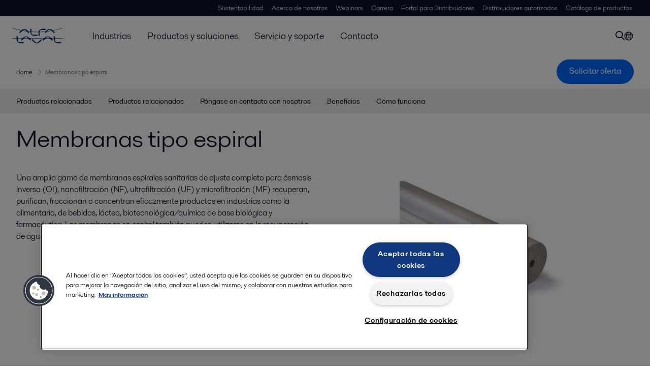

--- FILE ---
content_type: text/html; charset=utf-8
request_url: https://www.alfalaval.lat/productos-y-soluciones/separacion/membranes/membranas-tipo-espiral/
body_size: 8868
content:
<!DOCTYPE html>
<html class="desktop not-touch" lang="es-AR" data-locale="es-AR">
<head>
    <meta charset="UTF-8">
<meta http-equiv="Cache-Control" content="no-cache, no-store, must-revalidate">
<meta http-equiv="Pragma" content="no-cache">
<meta http-equiv="Expires" content="0">
<meta name="viewport" content="width=device-width, initial-scale=1.0">
        <meta name="referrer" content="strict-origin-when-cross-origin">

    <meta http-equiv="X-UA-Compatible" content="IE=edge">

        <title> Membranas enrolladas en espiral para filtración por membrana | Alfa Laval</title>

        <meta name="description" content="Alfa Laval ofrece una amplia gama de membranas espirales sanitarias de ajuste perfecto, eficientes y de primera calidad, incluyendo RO, NF, UF y MF.">


            <link rel="canonical" href="https://www.alfalaval.lat/productos-y-soluciones/separacion/membranes/membranas-tipo-espiral/">

<link rel="alternate" hreflang="cs" href="https://www.alfalaval.cz/produkty/separace/membrany/spiralove-membrany/">
<link rel="alternate" hreflang="da" href="https://www.alfalaval.dk/produkter-og-losninger/separation/membraner/spiralmembraner/">
<link rel="alternate" hreflang="de" href="https://www.alfalaval.de/produkte/separation/membranen/spiralmembranen/">
<link rel="alternate" hreflang="en" href="https://www.alfalaval.com/products/separation/membranes/spiral-membranes/">
<link rel="alternate" hreflang="en-au" href="https://www.alfalaval.com.au/products/separation/membranes/spiral-membranes/">
<link rel="alternate" hreflang="en-bz" href="https://www.alfalaval.nl/products/separation/membranes/spiral-membranes/">
<link rel="alternate" hreflang="en-ca" href="https://www.alfalaval.ca/products/separation/membranes/spiral-membranes/">
<link rel="alternate" hreflang="en-gb" href="https://www.alfalaval.co.uk/products/separation/membranes/spiral-membranes/">
<link rel="alternate" hreflang="en-in" href="https://www.alfalaval.in/products/separation/membranes/spiral-membranes/">
<link rel="alternate" hreflang="en-my" href="https://www.alfalaval.my/products/separation/membranes/spiral-membranes/">
<link rel="alternate" hreflang="en-nz" href="https://www.alfalaval.co.nz/products/separation/membranes/spiral-membranes/">
<link rel="alternate" hreflang="en-sg" href="https://www.alfalaval.sg/products/separation/membranes/spiral-membranes/">
<link rel="alternate" hreflang="en-tt" href="https://www.alfalaval.ae/products/separation/membranes/spiral-membranes/">
<link rel="alternate" hreflang="en-us" href="https://www.alfalaval.us/products/separation/membranes/spiral-membranes/">
<link rel="alternate" hreflang="en-za" href="https://www.alfalaval.co.za/products/separation/membranes/spiral-membranes/">
<link rel="alternate" hreflang="es" href="https://www.alfalaval.es/productos-y-soluciones/separacion/membranas/membranas-tipo-espiral/">
<link rel="alternate" hreflang="es-ar" href="https://www.alfalaval.lat/productos-y-soluciones/separacion/membranes/membranas-tipo-espiral/">
<link rel="alternate" hreflang="es-co" href="https://www.alfalaval.com.co/productos-y-soluciones/separacion/membranas/membranas-tipo-espiral/">
<link rel="alternate" hreflang="es-mx" href="https://www.alfalaval.mx/productos-y-soluciones/separacion/membranas/membranas-tipo-espiral/">
<link rel="alternate" hreflang="fi" href="https://www.alfalaval.fi/tuotteet-ja-jarjestelmat/erotustekniikka/kalvot/spiraalikalvot/">
<link rel="alternate" hreflang="fr" href="https://www.alfalaval.fr/produits/separation/membranes/membranes-spirales/">
<link rel="alternate" hreflang="fr-be" href="https://www.alfalaval.nl/fr-be/produits-et-solutions/separation/membranes/membranes-spirales/">
<link rel="alternate" hreflang="fr-ca" href="https://www.alfalaval.ca/fr-ca/produits/separation/membranes/membranes-spirales/">
<link rel="alternate" hreflang="hu" href="https://www.alfalaval.hu/termekek/szeparacio/membranok/spiral-membranok/">
<link rel="alternate" hreflang="id" href="https://www.alfalaval.id/products/separation/membranes/spiral-membranes/">
<link rel="alternate" hreflang="it" href="https://www.alfalaval.it/prodotti/separazione/membranes/membrane-a-spirale/">
<link rel="alternate" hreflang="ja" href="https://www.alfalaval.jp/products/separation/membranes/spiral-membranes/">
<link rel="alternate" hreflang="ko" href="https://www.alfalaval.kr/products/separation/membranes/spiral-membranes/">
<link rel="alternate" hreflang="lt" href="https://www.alfalaval.lt/produktai-ir-sprendimai/separacija/membranos/spiralines-membranos/">
<link rel="alternate" hreflang="lv" href="https://www.alfalaval.lv/produkti-un-risinajumi/atdalisana/membrnas/spiralveida-membranas/">
<link rel="alternate" hreflang="no" href="https://www.alfalaval.no/produkter/separering/membraner/spiralmembraner/">
<link rel="alternate" hreflang="pl" href="https://www.alfalaval.pl/produkty/oddzielanie/membrany/membrany-spiralne/">
<link rel="alternate" hreflang="pt" href="https://www.alfalaval.com.br/produtos/separacao/membranas/membranas-espiral/">
<link rel="alternate" hreflang="ro" href="https://www.alfalaval.ro/produse/separare/membranes/membrane-spirale/">
<link rel="alternate" hreflang="sk" href="https://www.alfalaval.sk/produkty-a-riesenia/separacia/membrany/spiralove-membrany/">
<link rel="alternate" hreflang="sl" href="https://www.alfa-laval.si/proizvodi/separacija/membrane/spiralne-membrane/">
<link rel="alternate" hreflang="sv" href="https://www.alfalaval.se/produkter/separering/membran/spiralmembran/">
<link rel="alternate" hreflang="th" href="https://www.alfalaval.co.th/products/separation/membranes/spiral-membranes/">
<link rel="alternate" hreflang="tr" href="https://www.alfalaval.com.tr/urunler/separasyon/membranlar/spiral-membranlar/">
<link rel="alternate" hreflang="zh" href="https://www.alfalaval.cn/products/separation/membranes/spiral-membranes/">
<link rel="alternate" hreflang="zh-tw" href="https://www.alfalaval.tw/products/separation/membranes/spiral-membranes/">
<link rel="alternate" hreflang="x-default" href="https://www.alfalaval.com/products/separation/membranes/spiral-membranes/">

    
    <meta prefix="og:http://ogp.me/ns#" property="og:title" content="Membranas tipo espiral"><meta prefix="og:http://ogp.me/ns#" property="og:url" content="https://www.alfalaval.lat/productos-y-soluciones/separacion/membranes/membranas-tipo-espiral/"><meta prefix="og:http://ogp.me/ns#" property="og:description" content="Alfa Laval fabrica diversos tipos de membranas enrolladas en espiral eficientes y de primera calidad, entre las que se incluyen RO, NF, UF y MF. Para obtener más información, haga clic aquí."><meta prefix="og:http://ogp.me/ns#" property="og:image" content="https://www.alfalaval.lat/globalassets/images/products/separation/membranes/spiral-membranes/uf-spiral/uf_spirals_left_side_640x360.png">

    <link rel="preconnect" href="https://cdn.cookielaw.org/">
<link rel="dns-prefetch" href="https://cdn.cookielaw.org/">

<link rel="preconnect" href="https://assets.adobedtm.com/">
<link rel="dns-prefetch" href="https://assets.adobedtm.com/">

<link rel="preconnect" href="https://www.gstatic.com/">
<link rel="dns-prefetch" href="https://www.gstatic.com/">

<link rel="preconnect" href="https://www.recaptcha.net/">
<link rel="dns-prefetch" href="https://www.recaptcha.net/">

<link href="/dist/main.9a2aa1cd7fcc67db7431.bundle.css" rel="stylesheet">    
<link rel="icon" type="image/png" sizes="16x16" href="/favicon-16x16.png">
<link rel="icon" type="image/png" sizes="32x32" href="/favicon-32x32.png">
<link rel="icon" type="image/png" sizes="48x48" href="/favicon-48x48.png">
<link rel="icon" type="image/png" sizes="64x64" href="/favicon-64x64.png">
<link rel="icon" type="image/png" sizes="128x128" href="/favicon-128x128.png">



    <script>
        window.lang = "es-AR";
        window.pageId = "23444";
        window.pageType = "PageProductConstruction";
        window.countryId = "917";
        window.isCorporateSite = false;
         var ua = window.navigator.userAgent;
        var msie = ua.indexOf("MSIE ");
        if (msie > 0 || !!navigator.userAgent.match(/Trident.*rv\:11\./)) {
            var s = document.createElement('script')
            s.src = '/assets/js/pollyfill-ie.js'
            s.async = true
            document.head.appendChild(s)
        }
    </script>
<script defer src="/dist/965.9a2aa1cd7fcc67db7431.bundle.js"></script><script defer src="/dist/main.9a2aa1cd7fcc67db7431.bundle.js"></script>    <!-- OneTrust Cookies Consent Notice start for www.alfalaval.lat -->
<script type="text/javascript" src="https://cdn.cookielaw.org/consent/bb33c7ab-576c-43dd-9071-a7d4422aacc8/OtAutoBlock.js" ></script>
<script src="https://cdn.cookielaw.org/scripttemplates/otSDKStub.js" data-document-language="true" type="text/javascript" charset="UTF-8" data-domain-script="bb33c7ab-576c-43dd-9071-a7d4422aacc8" ></script>
<script type="text/javascript">
function OptanonWrapper() { }
</script>
<!-- OneTrust Cookies Consent Notice end for www.alfalaval.lat -->



<meta name="google-site-verification" content="-tro-AfWOsht31aZ00JnfLKHcJG0w2E_xmdEA1Rzf3k" />

<!-- Adobe Data Collection (Adobe Launch) container -->
<script src=https://assets.adobedtm.com/d5c621d98c60/df93fb6174be/launch-dda8d1b8615d.min.js async></script>




<!-- GTM data layer -->
<script>
  // Defined variables below to use those for marketo hidden field population, product model datalayer
  var business_unit = 'dec'; var division = 'fandw'; var sub_application = 'brewery'; var page_category = 'products,separation,membranes,spiral membranes';
  var dataLayer = window.dataLayer = window.dataLayer || []; dataLayer.push({ event: "page_view", site: "latin america", page_type: 'products', division: 'fandw', energy: 'false', fandw: 'true', marine: 'false', business_unit: 'dec', sub_application: 'brewery', page_category: 'products,separation,membranes,spiral membranes', campaign_tag: 'alcleanup fwdcleanup', last_publish_date: '31/8/2025 16:39:28' }, { originalLocation: document.location.protocol + "//" + document.location.hostname + document.location.pathname + document.location.search });
</script>





    

    <script type="text/javascript">
window.translations = {"searchAjaxServerErrorMessage":{"translation":"Error del servidor, por favor, inténtelo más tarde"},"searchLoadMoreCategoryResults":{"translation":"Mostrar más resultados"},"searchHeadingItemsFound":{"translation":"artículos encontrados."},"searchHeadingResultsFor":{"translation":"Resultados de la búsqueda"},"optgroupBack":{"translation":"Atrás"},"PreviousMonth":{"translation":"Mes anterior"},"NextMonth":{"translation":"Próximo mes"},"January":{"translation":"Enero"},"February":{"translation":"Febrero"},"March":{"translation":"Marzo"},"April":{"translation":"Abril"},"May":{"translation":"Mayo"},"June":{"translation":"Junio"},"July":{"translation":"Julio"},"August":{"translation":"Agosto"},"September":{"translation":"Septiembre"},"October":{"translation":"Octubre"},"November":{"translation":"Noviembre"},"December":{"translation":"Diciembre"},"Sunday":{"translation":"Domingo"},"Monday":{"translation":"Lunes"},"Tuesday":{"translation":"Martes"},"Wednesday":{"translation":"Miércoles"},"Thursday":{"translation":"Jueves"},"Friday":{"translation":"Viernes"},"Saturday":{"translation":"Sábado"},"Sun":{"translation":"Dom."},"Mon":{"translation":"Lun."},"Tue":{"translation":"Mar."},"Wed":{"translation":"Miér."},"Thu":{"translation":"Juev."},"Fri":{"translation":"Vier."},"Sat":{"translation":"Sáb."}};

    </script>
    
    
<script type="text/javascript">var appInsights=window.appInsights||function(config){function t(config){i[config]=function(){var t=arguments;i.queue.push(function(){i[config].apply(i,t)})}}var i={config:config},u=document,e=window,o="script",s="AuthenticatedUserContext",h="start",c="stop",l="Track",a=l+"Event",v=l+"Page",r,f;setTimeout(function(){var t=u.createElement(o);t.src=config.url||"https://js.monitor.azure.com/scripts/a/ai.0.js";u.getElementsByTagName(o)[0].parentNode.appendChild(t)});try{i.cookie=u.cookie}catch(y){}for(i.queue=[],r=["Event","Exception","Metric","PageView","Trace","Dependency"];r.length;)t("track"+r.pop());return t("set"+s),t("clear"+s),t(h+a),t(c+a),t(h+v),t(c+v),t("flush"),config.disableExceptionTracking||(r="onerror",t("_"+r),f=e[r],e[r]=function(config,t,u,e,o){var s=f&&f(config,t,u,e,o);return s!==!0&&i["_"+r](config,t,u,e,o),s}),i}({instrumentationKey:"dcc7b387-c062-44c7-9f04-a1e3a5481ab6",sdkExtension:"a"});window.appInsights=appInsights;appInsights.queue&&appInsights.queue.length===0&&appInsights.trackPageView();</script></head>


<body class=" l-site">
    



    <div id="requestcontact" class="request-modal"></div>
    <div id="webshop" class="request-modal"></div>

    <div id="header" class="l-header with-breadcrumbs with-in-page-nav">
        

<div class="l-header-sticky-wrapper" id="l-header-sticky-wrapper">
    <div class="l-header-sticky offset-top">
        <div class="l-header-top-bar">
            <div class="l-header-container-specialmenu">
                <div class="l-flex-items"></div>
                <div class="l-flex-items center">
                    <div class="c-top-menu loading"></div>
                </div>
            </div>
        </div>


        <div class="l-header-main">
            <div class="l-header-container loading">
                <div class="l-header-main-left">
                </div>
                <div class="l-header-main-brand">
                    <a class="header-logo-primary">
                        <img src="/ui/css/img/logo-alfalaval.svg" alt="Alfa Laval" height="100px" width="100px"></img>
                    </a>
                </div>

                <div class="l-header-main-right">
                    <div class="l-header-main-menu"></div>
                </div>
            </div>
        </div>
            <div class="c-headerbar">
                <div class="c-headerbar-container loading">
                    <div>
                        <div class="c-breadcrumb">
                            <div class="c-breadcrumb-container"></div>
                            <div class="c-headerbar-social"></div>
                        </div>
                    </div>
                </div>
            </div>
                    <div class="c-in-page-nav loading"></div>

    </div>

</div>

    </div>
    <div class="overlay"></div>

    <section class="page-content l-page">
        

<div data-to-be-optimized="true">
    


<div class="l-page-product-construction">
    <div class="l-content">
        <div class="l-section l-section-100">
            <div class="c-in-page-nav ">
                <div class="c-in-page-nav-swiper swiper-container">
<ul class="c-in-page-nav-list swiper-wrapper">
                <li class="c-in-page-nav-list-item swiper-slide">
                    <a href="#Nav-RelatedProducts">Productos relacionados</a>
                </li>
                <li class="c-in-page-nav-list-item swiper-slide"><a href="#Nav-581583"> Productos relacionados</a>  </li>
            <li class="c-in-page-nav-list-item swiper-slide"><a href="#Nav-289857"> P&#243;ngase en contacto con nosotros</a>  </li>
            <li class="c-in-page-nav-list-item swiper-slide"><a href="#Nav-346304"> Beneficios</a>  </li>
            <li class="c-in-page-nav-list-item swiper-slide"><a href="#Nav-290279"> C&#243;mo funciona</a>  </li>

</ul>
                </div>

                <div class="c-in-page-nav-button is-next is-hidden"></div>
                <div class="c-in-page-nav-button is-prev is-hidden"></div>
            </div>
        </div>
    </div>
    <div class="l-content is-bound">
    <div class="l-section l-section-100 flex-order-2">
        <div class="l-section l-section-100 l-section-padding">
                <h1 class="al-break-word">Membranas tipo espiral</h1>
        </div>
    </div>
    <div class="l-section l-section-50 flex-order-3">
        <div class="l-section l-section-100 l-section-padding">
            
            <p>Una amplia gama de membranas espirales sanitarias de ajuste completo para &#243;smosis inversa (OI), nanofiltraci&#243;n (NF), ultrafiltraci&#243;n (UF) y microfiltraci&#243;n (MF) recuperan, purifican, fraccionan o concentran eficazmente productos en industrias como la alimentaria, de bebidas, l&#225;ctea, biotecnol&#243;gica/qu&#237;mica de base biol&#243;gica y farmac&#233;utica. Las membranas en espiral tambi&#233;n pueden utilizarse en la recuperaci&#243;n de agua.</p>
        </div>
    </div>
    <div class="l-section l-section-50 flex-order-1">
            <div class="l-section l-section-100 l-section-padding img-no-paddiing">
                <div class="c-block-title-banner-new">
                    <img src="https://www.alfalaval.lat/globalassets/images/products/separation/membranes/spiral-membranes/uf-spiral/uf_spirals_left_side_640x360.png" class="fixie-block" alt="Spiral wound membrane UF" height="360" width="640"/>
                </div>
            </div>
    </div>

    </div>

        <section class="l-benefits-area">
            <div class="l-content is-bound">
                <div class="l-section l-section-50">
                    <div class="l-section l-section-100 l-section-padding">
                            <div class="c-block-benefit-list-title"><h2> Experimente las mejores condiciones de flujo posibles para una separaci&#243;n eficiente, un flujo superior y una larga vida &#250;til  </h2></div>

<ul class="c-block-benefit-list">
        <li class="c-block-benefit-list-item">Baja inversi&#243;n inicial y bajos costes de sustituci&#243;n gracias a su dise&#241;o duradero.</li>
            <li class="c-block-benefit-list-item">Rentable: bajo consumo de energ&#237;a (en comparaci&#243;n con la membrana cer&#225;mica) y dise&#241;o compacto que requiere un espacio m&#237;nimo en el suelo.</li>
            <li class="c-block-benefit-list-item">Eficiente: no es necesario sustituir ni desechar cartuchos o consumibles utilizados en la filtraci&#243;n tradicional sin salida.</li>


        <li class="c-block-benefit-list-item">Excelente estabilidad qu&#237;mica y t&#233;rmica con alta resistencia a pH y temperatura</li>
            <li class="c-block-benefit-list-item">Disponible tanto en hoja plana (para proyecciones o trabajos de laboratorio) como en espiral (aplicaciones m&#225;s grandes) para ayudarle a crecer</li>
</ul>


                    </div>
                </div>

                    <div class="l-section l-section-50 ">
                        <div class="l-section l-section-100 l-section-padding">
                            <div class="c-description-text pt-8 wysiwyg"><p>Alfa Laval lleva m&aacute;s de 50 a&ntilde;os trabajando con la filtraci&oacute;n por membranas, y los conocimientos y la experiencia adquiridos con esta tecnolog&iacute;a constituyen una base s&oacute;lida para el dise&ntilde;o de membranas enrolladas en espiral eficientes en la actualidad. Nuestras membranas en espiral cubren un amplio espectro de tama&ntilde;os de poros para diferentes propiedades de separaci&oacute;n. Se basan en una construcci&oacute;n &uacute;nica de material de soporte de polipropileno o poli&eacute;ster con un dise&ntilde;o sanitario que se adapta perfectamente y proporciona unas condiciones de limpieza &oacute;ptimas. Todos los materiales cumplen con las normativas de la FDA para aplicaciones sanitarias. Las membranas en espiral est&aacute;n disponibles con diferentes tipos de membrana y en diferentes combinaciones de longitud, di&aacute;metro y espaciador de alimentaci&oacute;n para garantizar un rendimiento &oacute;ptimo para su aplicaci&oacute;n.</p></div>
                        </div>
                    </div>

            </div>
        </section>
    <div class="l-content l-content-padding is-bound"><span id="Nav-346304" class="c-in-page-nav-target in-page-block-level">.</span>

<div class="l-section l-section-50 l-section-padding" id="ref490490">

<div class="c-block">
            <div class="wysiwyg">
            <p>Todos los materiales de membrana utilizados para las configuraciones de bobinado en espiral y de membrana plana cumplen con el Reglamento de la UE (CE) 1935/2004, el Reglamento de la UE 10/2011 y el Título 21 de las regulaciones de la FDA (CFR), y son adecuados para su uso en aplicaciones de procesamiento de alimentos y productos farmacéuticos. El cumplimiento también se extiende a los equipos y accesorios relacionados, incluidos elementos como unidades de placa y marco, carcasas de elementos y bombas.</p>
        </div>
    </div></div><div class="l-section l-section-50 l-section-padding" id="ref490561">    <img src="https://www.alfalaval.lat/globalassets/images/products/separation/membranes/spiral-membranes/alfa-laval-spiral-membrane-for-ultrafiltration_640x360.jpg" loading="lazy" alt="Spiral membrane filtration" height="360" width="640"/>

</div><span id="Nav-290279" class="c-in-page-nav-target in-page-block-level">.</span>

<div class="l-section l-section-100 l-section-padding" id="ref495045">

<div class="c-block">
            <div class="wysiwyg">
            <h2>Cómo funciona: tecnología de membrana en espiral</h2>
        </div>
    </div></div><div class="l-section l-section-50 l-section-padding" id="ref491347">

<div class="c-block">
            <div class="wysiwyg">
            <p><iframe loading="lazy" src="//www.youtube.com/embed/gmGpPwSfhK0" width="560" height="315" frameborder="0" allowfullscreen="allowfullscreen"></iframe></p>
        </div>
    </div></div><div class="l-section l-section-50 l-section-padding" id="ref12774"><div class="wysiwyg"><p>La tecnología básica tras <a href="/productos-y-soluciones/separacion/membranes/what-is-membrane-filtration/#ref490894" target="_blank" rel="noopener">filtración por membrana</a> implica el uso de una membrana semipermeable para separar un líquido en dos corrientes distintas.</p>
<p>El bombeo de este líquido a través de la superficie de la membrana crea una presión transmembrana positiva que permite el paso de cualquier componente más pequeño que la porosidad de la membrana, formando el permeado.</p>
<p>Cualquier componente más grande que el tamaño del poro no puede pasar y queda atrás en lo que llamamos retenido. La superficie de la membrana se mantiene libre de bloqueos por la fuerza del flujo de líquido que se mueve en paralelo a la superficie de la membrana.</p></div></div><div class="l-section l-section-50 l-section-padding" id="ref67215"><div class="wysiwyg"><p>Una membrana en espiral se compone de una serie de «sobres» de membrana con 2 láminas de membrana separadas por una malla espaciadora de permeado, cada una pegada a un tubo central de recolección de permeado.</p>
<p><img class="align-left" src="https://www.alfalaval.lat/globalassets/images/products/separation/membranes/spiral-membranes/spiral-membranes-hiw-320.jpg" alt="Spiral-membranes-HIW-320.jpg" width="320" height="208" /></p>
<p>Entre cada par de envolturas hay un separador que crea el canal de alimentación, permitiendo que la alimentación fluya a lo largo de la membrana en espiral, mientras que el permeado que pasa a través de la membrana hacia la envoltura de la membrana fluye en un patrón en espiral hacia el tubo de recolección de permeado.</p>
<p><em>Rojo = Alimento/retenido. </em></p>
<p><em>Amarillo = Permeado.</em></p></div></div><div class="l-section l-section-50 l-section-padding" id="ref1106903">    <img src="https://www.alfalaval.lat/globalassets/images/products/separation/membranes/spiral-membranes/spiral-wound-membrane_filter.jpg" loading="lazy" alt="Spiral wound membrane Filter" height="360" width="640"/>

</div><div class="l-section l-section-50 l-section-padding" id="ref490560">    <img src="https://www.alfalaval.lat/globalassets/images/products/separation/membranes/spiral-membranes/alfa-laval-spiral-membrane-for-reverse-osmosis-filtration_640x360.jpg" loading="lazy" alt="Alfa Laval spiral membrane for reverse osmosis filtration" height="360" width="640"/>

</div><div class="l-section l-section-50 l-section-padding" id="ref495047">

<div class="c-block">
            <div class="wysiwyg">
            <h2>Rentable: en comparación con una membrana de cerámica</h2>
<p>Una de las principales ventajas de elegir una membrana en espiral es que es una solución económica en comparación con una membrana de cerámica. Tiene bajos costos de capital y operativos y, al mismo tiempo, la membrana en espiral es ideal para aplicaciones de alto flujo.</p>
        </div>
    </div></div><div class="l-section l-section-50 l-section-padding" id="ref1110410">

<div class="c-block">
        <h4 class="c-panelblock-header none">Elementos de membrana en espiral DuroLac™ UF: rendimiento &#243;ptimo para la eficiencia de la planta.</h4>
            <div class="wysiwyg">
            <p>Consiga la eficiencia y sostenibilidad de las plantas l&aacute;cteas con los elementos de membrana en espiral DuroLac&trade; UF. Fabricados para diversas aplicaciones l&aacute;cteas, como la leche y el suero, estos innovadores elementos de membrana ofrecen un aumento de hasta el 15 % en la producci&oacute;n de permeado por elemento, lo que aumenta significativamente el rendimiento de la planta. Al reducir el consumo de energ&iacute;a y disminuir el uso de servicios p&uacute;blicos, las membranas DuroLac&trade; contribuyen a un funcionamiento m&aacute;s rentable. Las membranas DuroLac&trade; garantizan calidad, fiabilidad y durabilidad gracias a su tolerancia a pH y temperaturas elevados y al cumplimiento de estrictas normativas.</p>
<p><a class="button-medium-secondary" href="/productos-y-soluciones/separacion/membranes/membranas-tipo-espiral/espiral-uf/">M&aacute;s informaci&oacute;n sobre membranas espirales UF</a></p>
<p>&nbsp;</p>
        </div>
    </div></div><div class="l-section l-section-50 l-section-padding" id="ref1110409">

<div class="c-block">
            <div class="wysiwyg">
            <div style="width: 100%; height: 0; position: relative; padding-bottom: 56.25%;"><iframe loading="lazy" style="width: 100%; height: 100%; position: absolute; top: 0; left: 0;" title="Video Player" src="https://food.alfalaval.com/v.ihtml/player.html?token=80462c153f76a7f75b915e0f8d2a4c92&amp;source=embed&amp;photo%5fid=111579084" frameborder="0" scrolling="no" allowfullscreen="allowfullscreen"></iframe></div>
        </div>
    </div></div></div>
    <div class="l-content">
        <div class="l-section l-section-100">
            <div id="RelatedTabs"></div>
        </div>
    </div>
    <!--old template-->
    <!--content area-->
        <div><div class="l-content is-bound"><span id="Nav-581583" class="c-in-page-nav-target in-page-block-level">.</span>

<div class="l-section l-section-100 l-section-padding" id="ref1106925">

<div class="c-block">
            <div class="wysiwyg">
            <div id="ref1105545" class="l-section l-section-100 l-section-padding">
<div class="c-block">
<div class="wysiwyg">
<h2>Productos relacionados para la filtraci&oacute;n por membrana</h2>
</div>
</div>
</div>
        </div>
    </div></div><div class="l-section l-section-50 l-section-padding" id="ref822015">

    <div>
        <div class="l-products-list-item-new is-4">
          <div class="c-related-card is-style-1 p-16 align-products">
            <a href="https://www.alfalaval.com/products/separation/membranes/membrane-filtration-systems/multisystem/">
              <div class="c-related-card-container align-product-container">
                  <div class="c-related-card-image" style="background-image: url(https://www.alfalaval.lat/globalassets/images/products/separation/membranes/membrane-filtration-systems/multisystem/multisystem_640x360-px.png); background-size: contain; background-repeat: no-repeat; background-position: 50% 50%;">
                    <img src="https://www.alfalaval.lat/globalassets/images/products/separation/membranes/membrane-filtration-systems/multisystem/multisystem_640x360-px.png" alt="membrane filter system" loading="lazy" hidden />
                  </div>
              </div>
              <div class="c-related-card-text">
                  <h4>MultiSystem</h4>
                <p>Flexible and multipurpose membrane filtration system for MF, UF, NF and RO processes. A perfect partner for small-scale production and reliable process scale-up within food processing applications. </p>
              </div>
            </a>
          </div>
        </div>
    </div>
</div><div class="l-section l-section-50 l-section-padding" id="ref23445">

    <div>
        <div class="l-products-list-item-new is-4">
          <div class="c-related-card is-style-1 p-16 align-products">
            <a href="/productos-y-soluciones/separacion/membranes/plantas-piloto-autonomas/">
              <div class="c-related-card-container align-product-container">
                  <div class="c-related-card-image" style="background-image: url(https://www.alfalaval.lat/globalassets/images/products/separation/membranes/standalone-pilot-plants/pilotunit-multi/pilotunit-multi_transparent-640x360.png); background-size: contain; background-repeat: no-repeat; background-position: 50% 50%;">
                    <img src="https://www.alfalaval.lat/globalassets/images/products/separation/membranes/standalone-pilot-plants/pilotunit-multi/pilotunit-multi_transparent-640x360.png" alt="Alfa Laval membrane PilotUnit Multi" loading="lazy" hidden />
                  </div>
              </div>
              <div class="c-related-card-text">
                  <h4>Plantas piloto autónomas</h4>
                <p>Alfa Laval provides small-scale units and pilot plants for testing on-site in connection with other process equipment and for testing at our own membrane and application development test centre </p>
              </div>
            </a>
          </div>
        </div>
    </div>
</div><span id="Nav-289857" class="c-in-page-nav-target in-page-block-level">.</span>

<div class="l-section l-section-100 l-section-padding" id="ref1110537">

<div class="c-block">
            <div class="wysiwyg">
            <h2>Deje que le ayudemos</h2>
<p>Nuestros expertos en el sector pueden evaluar sus necesidades espec&iacute;ficas y recomendarle el equipo ideal para su proceso. Tanto si necesita microfiltraci&oacute;n, ultrafiltraci&oacute;n, nanofiltraci&oacute;n u &oacute;smosis inversa, Alfa Laval cuenta con la experiencia y la tecnolog&iacute;a necesarias para ofrecerle la soluci&oacute;n perfecta.</p>
        </div>
    </div></div><div class="l-section l-section-50 l-section-padding" id="ref1106919">    <img src="https://www.alfalaval.lat/globalassets/images/products/separation/membranes/spiral-membranes/young-female_spiral-membrane-filtration.png" loading="lazy" alt="Young female spiral membrane filtration" height="360" width="640"/>

</div><div class="l-section l-section-50 l-section-padding" id="ref1104260">

<script src="https://www.recaptcha.net/recaptcha/api.js?hl=es-AR&&render=6LczrGMbAAAAAKFoP0TRbnsMMu-9FmgfN6xL7o62" defer></script>

<script>
    function onLoadContact() {
        return new Promise((resolve, reject) => {
            grecaptcha.ready(() => {
                grecaptcha.execute('6LczrGMbAAAAAKFoP0TRbnsMMu-9FmgfN6xL7o62', { action: "membranas_tipo_espiral_es_AR" })
                    .then((token) => resolve(token), reject)
            });
        })
    }
</script>
<input type="hidden" id="TransactionId" name="TransactionId" value="PW-23444-Timestamp" />
<div id="ContactUsBlock" data-data="{
  &quot;$id&quot;: &quot;1&quot;,
  &quot;enquiryType&quot;: &quot;RequestAQuote&quot;,
  &quot;pageId&quot;: 712729,
  &quot;isContactUsBlock&quot;: true,
  &quot;CategoryId&quot;: 1335,
  &quot;dropdownToDisable&quot;: &quot;ProductSelection&quot;,
  &quot;currentPageId&quot;: 23444
}">
    <!--Identifier & data for ContactUsBlock-->
</div>

</div></div></div>
        <div></div>
        <div class="l-content-gray"></div>
        <div></div>
        <div></div>

    </div>

</div>
    </section>

    <div id="footer" class="l-footer-area"></div>

    
    
<noscript>
	<img src="/util/LiveMonitor/Tracking/Index?contentId=23444&amp;languageId=es-AR" alt="" style="display:none" />
</noscript>

<script type="text/javascript" src="/ClientResources/Scripts/native.history.js"></script>
<script type="text/javascript" src="/ClientResources/Scripts/find.js"></script>
<script type="text/javascript">
void(function(){
    var tUrl = "/util/LiveMonitor/Tracking/Index?contentId=23444&languageId=es-AR";
    
    tUrl += (tUrl.indexOf("?") > 0 ? "&" : "?");
    var tUrl1 = tUrl + "r=" + Math.random() + "&referrer=" + escape(document.referrer);
    document.write("<img id='LiveMonTransparentImage' src='" + tUrl1 + "' alt='' width='1' height='1'/>");

    
    
    
    window.onpageshow = function (ev) {
        if (ev && ev.persisted){
            document.getElementById("LiveMonTransparentImage").src = tUrl + "r=" + Math.random() + "&referrer=" + escape(document.referrer);
        }
    }
}());
</script>
<script type="text/javascript">
if(typeof FindApi === 'function'){var api = new FindApi();api.setApplicationUrl('/');api.setServiceApiBaseUrl('/find_v2/');api.processEventFromCurrentUri();api.bindWindowEvents();api.bindAClickEvent();api.sendBufferedEvents();}
</script>

    
    <!-- Chat script 
<script>
window.__al_chat = window.__al_chat || {};
window.__al_chat.group = 14;
</script>
<script async src='https://chat.alfalaval.com/chat-widget.js'></script> -->
    




<script type="text/javascript" src="/ui/js/modules/EpiForms.js?v=0120150204"></script>

</body>
</html>

--- FILE ---
content_type: application/x-javascript; charset=utf-8
request_url: https://food.alfalaval.com/api/photo/list?size=10&player_id=51574304&orderby=uploaded&order=desc&album_id=102011367&format=json&raw=1
body_size: 2785
content:
{
  "status": "ok", 
  "permission_level":"anonymous",
  "cached":"1",
  "cache_time":"1769457579",
  "photos":[{"photo_id": "111579084", "title": "DuroLac™ the next level spiral membrane elements", "tree_id": "64968568", "token": "80462c153f76a7f75b915e0f8d2a4c92", "promoted_p": 0, "protected_p": 0, "protection_method": "", "album_id": "102011367", "album_title": "Dairy", "album_hide_p": 0, "all_albums": "102011367", "published_p": 1, "one": "/durolac-the-next-level-spiral", "publish_date_ansi": "2025-04-02 09:22:51", "publish_date_epoch": "1743578571", "publish_date__date": "2025.04.02.", "publish_date__time": "09:22", "creation_date_ansi": "2025-04-02 08:38:33", "creation_date_epoch": "1743583113", "creation_date__date": "2025.04.02.", "creation_date__time": "08:38", "original_date_ansi": "2025-04-02 06:38:33", "original_date__date": "2025.04.02.", "original_date__time": "06:38", "view_count": "507", "avg_playtime": "62.13161683827971", "number_of_comments": "0", "number_of_albums": "1", "number_of_tags": "1", "photo_rating": "", "number_of_ratings": "0", "video_p": 1, "placeholder_p": 0, "video_encoded_p": 1, "video_360_p": 0, "thumbnail_360_p": 0, "audio_p": 0, "video_length": "114", "video_length_float": "114.24", "video_length_fmt": "01:54", "text_only_p": 0, "user_id": "105011271", "has_deck_p": 0, "subtitles_p": 1, "sections_p": 0, "license_id": "", "coordinates": "", "absolute_url": "https://food.alfalaval.com/durolac-the-next-level-spiral", "has_external_url_p": 0, "video_hls_size": "0", "video_hls_download": "", "live_id": "", "mischung_p": 0, "mischung_template_p": 0, "mischung_template_photo_id": "", "mischung_template_icon": "", "mischung_draft_p": 0, "locale": "en_US", "username": "zayaw", "display_name": "Zay Aw", "user_url": "/user/zayaw/", "original_width": "1920", "original_height": "1080", "original_size": "146941", "original_download": "/64968568/111579084/80462c153f76a7f75b915e0f8d2a4c92/original/durolac-the-next-level-spiral-13-thumbnail.jpg", "quad16_width": "75", "quad16_height": "", "quad16_size": "732", "quad16_download": "/64968568/111579084/80462c153f76a7f75b915e0f8d2a4c92/quad16/durolac-the-next-level-spiral-13-thumbnail.jpg", "quad50_width": "75", "quad50_height": "", "quad50_size": "732", "quad50_download": "/64968568/111579084/80462c153f76a7f75b915e0f8d2a4c92/quad50/durolac-the-next-level-spiral-13-thumbnail.jpg", "quad75_width": "75", "quad75_height": "", "quad75_size": "732", "quad75_download": "/64968568/111579084/80462c153f76a7f75b915e0f8d2a4c92/quad75/durolac-the-next-level-spiral-13-thumbnail.jpg", "quad100_width": "75", "quad100_height": "", "quad100_size": "732", "quad100_download": "/64968568/111579084/80462c153f76a7f75b915e0f8d2a4c92/quad100/durolac-the-next-level-spiral-13-thumbnail.jpg", "small_width": "75", "small_height": "", "small_size": "732", "small_download": "/64968568/111579084/80462c153f76a7f75b915e0f8d2a4c92/small/durolac-the-next-level-spiral-13-thumbnail.jpg", "medium_width": "75", "medium_height": "", "medium_size": "732", "medium_download": "/64968568/111579084/80462c153f76a7f75b915e0f8d2a4c92/medium/durolac-the-next-level-spiral-13-thumbnail.jpg", "portrait_width": "75", "portrait_height": "", "portrait_size": "732", "portrait_download": "/64968568/111579084/80462c153f76a7f75b915e0f8d2a4c92/portrait/durolac-the-next-level-spiral-13-thumbnail.jpg", "standard_width": "75", "standard_height": "", "standard_size": "732", "standard_download": "/64968568/111579084/80462c153f76a7f75b915e0f8d2a4c92/standard/durolac-the-next-level-spiral-13-thumbnail.jpg", "large_width": "75", "large_height": "", "large_size": "732", "large_download": "/64968568/111579084/80462c153f76a7f75b915e0f8d2a4c92/large/durolac-the-next-level-spiral-13-thumbnail.jpg", "video_medium_width": "640", "video_medium_height": "360", "video_medium_size": "8711975", "video_medium_download": "/64968568/111579084/80462c153f76a7f75b915e0f8d2a4c92/video_medium/durolac-the-next-level-spiral-13-video.mp4", "video_hd_width": "1280", "video_hd_height": "720", "video_hd_size": "16998172", "video_hd_download": "/64968568/111579084/80462c153f76a7f75b915e0f8d2a4c92/video_hd/durolac-the-next-level-spiral-13-video.mp4", "video_1080p_width": "1920", "video_1080p_height": "1080", "video_1080p_size": "33605064", "video_1080p_download": "/64968568/111579084/80462c153f76a7f75b915e0f8d2a4c92/video_1080p/durolac-the-next-level-spiral-13-video.mp4", "video_4k_width": "", "video_4k_height": "", "video_4k_size": "0", "video_4k_download": "", "video_frames_width": "320", "video_frames_height": "180", "video_frames_size": "620496", "video_frames_download": "/64968568/111579084/80462c153f76a7f75b915e0f8d2a4c92/video_frames/durolac-the-next-level-spiral-13-frames.jpg", "video_wmv_width": "", "video_wmv_height": "", "video_wmv_size": "0", "video_wmv_download": "", "video_mobile_h263_amr_width": "", "video_mobile_h263_amr_height": "", "video_mobile_h263_amr_size": "0", "video_mobile_h263_amr_download": "", "video_mobile_h263_aac_width": "", "video_mobile_h263_aac_height": "", "video_mobile_h263_aac_size": "0", "video_mobile_h263_aac_download": "", "video_mobile_mpeg4_amr_width": "", "video_mobile_mpeg4_amr_height": "", "video_mobile_mpeg4_amr_size": "0", "video_mobile_mpeg4_amr_download": "", "video_mobile_high_width": "320", "video_mobile_high_height": "180", "video_mobile_high_size": "4225245", "video_mobile_high_download": "/64968568/111579084/80462c153f76a7f75b915e0f8d2a4c92/video_mobile_high/durolac-the-next-level-spiral-13-video.mp4", "audio_width": "", "audio_height": "", "audio_size": "1371880", "audio_download": "/64968568/111579084/80462c153f76a7f75b915e0f8d2a4c92/audio/durolac-the-next-level-spiral-13-audio.mp3", "video_webm_360p_width": "", "video_webm_360p_height": "", "video_webm_360p_size": "0", "video_webm_360p_download": "", "video_webm_720p_width": "", "video_webm_720p_height": "", "video_webm_720p_size": "0", "video_webm_720p_download": "", "content": "<p>Enhancing the efficiency and sustainability of dairy plants is achievable with DuroLac™ UF Spiral Membrane Elements. Tailor-made for various dairy applications, such as milk and whey, these innovative membrane elements offer up to a 15% increase in permeate output per element, significantly boosting plant performance. By reducing energy consumption and lowering utilities usage, DuroLac™ membranes contribute to a more cost-efficient operation. With tolerance to high pH and temperature, and compliance with stringent regulations, DuroLac™ membranes guarantee quality, reliability, and durability.</p>", "content_text": "Enhancing the efficiency and sustainability of dairy plants is achievable with DuroLac™ UF Spiral Membrane Elements. Tailor-made for various dairy applications, such as milk and whey, these innovative membrane elements offer up to a 15% increase in permeate output per element, significantly boosting plant performance. By reducing energy consumption and lowering utilities usage, DuroLac™ membranes contribute to a more cost-efficient operation. With tolerance to high pH and temperature, and compliance with stringent regulations, DuroLac™ membranes guarantee quality, reliability, and durability.\n", "before_download_type": "", "before_link": "", "before_download_url": "", "after_download_type": "", "after_link": "", "after_download_url": "", "after_text": "", "tags": ["membranes"]},{"photo_id": "102144459", "title": "Sustainable practices for dairy processing facilities", "tree_id": "64968575", "token": "174449a27f8f0402948c9edc790faecc", "promoted_p": 0, "protected_p": 0, "protection_method": "", "album_id": "102011367", "album_title": "Dairy", "album_hide_p": 0, "all_albums": "102011367", "published_p": 1, "one": "/sustainable-practices-for-dairy", "publish_date_ansi": "2024-06-17 20:23:10", "publish_date_epoch": "1718648590", "publish_date__date": "2024.06.17.", "publish_date__time": "20:23", "creation_date_ansi": "2024-06-17 20:20:55", "creation_date_epoch": "1718655655", "creation_date__date": "2024.06.17.", "creation_date__time": "20:20", "original_date_ansi": "2024-06-17 18:20:55", "original_date__date": "2024.06.17.", "original_date__time": "18:20", "view_count": "274", "avg_playtime": "56.08167354054507", "number_of_comments": "0", "number_of_albums": "1", "number_of_tags": "2", "photo_rating": "", "number_of_ratings": "0", "video_p": 1, "placeholder_p": 0, "video_encoded_p": 1, "video_360_p": 0, "thumbnail_360_p": 0, "audio_p": 0, "video_length": "144", "video_length_float": "143.88", "video_length_fmt": "02:24", "text_only_p": 0, "user_id": "71257744", "has_deck_p": 0, "subtitles_p": 0, "sections_p": 0, "license_id": "", "coordinates": "", "absolute_url": "https://food.alfalaval.com/sustainable-practices-for-dairy", "has_external_url_p": 0, "video_hls_size": "0", "video_hls_download": "", "live_id": "", "mischung_p": 0, "mischung_template_p": 0, "mischung_template_photo_id": "", "mischung_template_icon": "", "mischung_draft_p": 0, "locale": "en_US", "username": "kimberkarn", "display_name": "Kimber Karn", "user_url": "/user/kimberkarn/", "original_width": "640", "original_height": "360", "original_size": "25745", "original_download": "/64968575/102144459/174449a27f8f0402948c9edc790faecc/original/sustainable-practices-for-dairy-8-thumbnail.jpg", "quad16_width": "75", "quad16_height": "", "quad16_size": "1616", "quad16_download": "/64968575/102144459/174449a27f8f0402948c9edc790faecc/quad16/sustainable-practices-for-dairy-8-thumbnail.jpg", "quad50_width": "75", "quad50_height": "", "quad50_size": "1616", "quad50_download": "/64968575/102144459/174449a27f8f0402948c9edc790faecc/quad50/sustainable-practices-for-dairy-8-thumbnail.jpg", "quad75_width": "75", "quad75_height": "", "quad75_size": "1616", "quad75_download": "/64968575/102144459/174449a27f8f0402948c9edc790faecc/quad75/sustainable-practices-for-dairy-8-thumbnail.jpg", "quad100_width": "75", "quad100_height": "", "quad100_size": "1616", "quad100_download": "/64968575/102144459/174449a27f8f0402948c9edc790faecc/quad100/sustainable-practices-for-dairy-8-thumbnail.jpg", "small_width": "75", "small_height": "", "small_size": "1616", "small_download": "/64968575/102144459/174449a27f8f0402948c9edc790faecc/small/sustainable-practices-for-dairy-8-thumbnail.jpg", "medium_width": "75", "medium_height": "", "medium_size": "1616", "medium_download": "/64968575/102144459/174449a27f8f0402948c9edc790faecc/medium/sustainable-practices-for-dairy-8-thumbnail.jpg", "portrait_width": "75", "portrait_height": "", "portrait_size": "1616", "portrait_download": "/64968575/102144459/174449a27f8f0402948c9edc790faecc/portrait/sustainable-practices-for-dairy-8-thumbnail.jpg", "standard_width": "75", "standard_height": "", "standard_size": "1616", "standard_download": "/64968575/102144459/174449a27f8f0402948c9edc790faecc/standard/sustainable-practices-for-dairy-8-thumbnail.jpg", "large_width": "75", "large_height": "", "large_size": "1616", "large_download": "/64968575/102144459/174449a27f8f0402948c9edc790faecc/large/sustainable-practices-for-dairy-8-thumbnail.jpg", "video_medium_width": "640", "video_medium_height": "360", "video_medium_size": "10904541", "video_medium_download": "/64968575/102144459/174449a27f8f0402948c9edc790faecc/video_medium/sustainable-practices-for-dairy-8-video.mp4", "video_hd_width": "640", "video_hd_height": "360", "video_hd_size": "9024481", "video_hd_download": "/64968575/102144459/174449a27f8f0402948c9edc790faecc/video_hd/sustainable-practices-for-dairy-8-video.mp4", "video_1080p_width": "", "video_1080p_height": "", "video_1080p_size": "0", "video_1080p_download": "", "video_4k_width": "", "video_4k_height": "", "video_4k_size": "0", "video_4k_download": "", "video_frames_width": "320", "video_frames_height": "180", "video_frames_size": "1043412", "video_frames_download": "/64968575/102144459/174449a27f8f0402948c9edc790faecc/video_frames/sustainable-practices-for-dairy-8-frames.jpg", "video_wmv_width": "", "video_wmv_height": "", "video_wmv_size": "0", "video_wmv_download": "", "video_mobile_h263_amr_width": "", "video_mobile_h263_amr_height": "", "video_mobile_h263_amr_size": "0", "video_mobile_h263_amr_download": "", "video_mobile_h263_aac_width": "", "video_mobile_h263_aac_height": "", "video_mobile_h263_aac_size": "0", "video_mobile_h263_aac_download": "", "video_mobile_mpeg4_amr_width": "", "video_mobile_mpeg4_amr_height": "", "video_mobile_mpeg4_amr_size": "0", "video_mobile_mpeg4_amr_download": "", "video_mobile_high_width": "320", "video_mobile_high_height": "180", "video_mobile_high_size": "5742480", "video_mobile_high_download": "/64968575/102144459/174449a27f8f0402948c9edc790faecc/video_mobile_high/sustainable-practices-for-dairy-8-video.mp4", "audio_width": "", "audio_height": "", "audio_size": "1727677", "audio_download": "/64968575/102144459/174449a27f8f0402948c9edc790faecc/audio/sustainable-practices-for-dairy-8-audio.mp3", "video_webm_360p_width": "", "video_webm_360p_height": "", "video_webm_360p_size": "0", "video_webm_360p_download": "", "video_webm_720p_width": "", "video_webm_720p_height": "", "video_webm_720p_size": "0", "video_webm_720p_download": "", "content": "This video emphasizes the potential for the dairy industry to further reduce its climate impact through updated technologies. Despite existing efforts to lower emissions, efficiency improvements can address challenges such as new legislation, consumer demands and reducing water and energy consumption. By upgrading equipment like valves, heat exchangers, centrifuges and agitators, significant reductions in CO2 emissions, water usage and chemical consumption can be achieved. Examples include a fresh milk dairy reducing CO2 emissions by 1,700 tons and a German dairy saving 80% energy by retrofitting agitators. These advancements help the dairy industry remain competitive and sustainable.", "content_text": "This video emphasizes the potential for the dairy industry to further reduce its climate impact through updated technologies. Despite existing efforts to lower emissions, efficiency improvements can address challenges such as new legislation, consumer demands and reducing water and energy consumption. By upgrading equipment like valves, heat exchangers, centrifuges and agitators, significant reductions in CO2 emissions, water usage and chemical consumption can be achieved. Examples include a fresh milk dairy reducing CO2 emissions by 1,700 tons and a German dairy saving 80% energy by retrofitting agitators. These advancements help the dairy industry remain competitive and sustainable.", "before_download_type": "", "before_link": "", "before_download_url": "", "after_download_type": "", "after_link": "", "after_download_url": "", "after_text": "", "tags": ["dairy processing",
"sustainability"]}],
  "p": "1",
  "size": "10",
  "offset":"0",
  "total_count": "2",
  "site": {"setup_date": "2019-05-03 ", "license_id": "0", "domain": "food.alfalaval.com", "product_key": "tube", "site_id": "51574240", "allow_signup_p": 0, "secure_domain": "food.alfalaval.com", "site_name": "Alfa Laval - Food & Pharma", "site_key": "alfood"},
  "endpoint": "/api/photo/list"
}

--- FILE ---
content_type: application/javascript
request_url: https://cdn.cookielaw.org/consent/bb33c7ab-576c-43dd-9071-a7d4422aacc8/OtAutoBlock.js
body_size: 20943
content:
!function(){function q(a){var c=[],b=[],e=function(f){for(var g={},h=0;h<u.length;h++){var d=u[h];if(d.Tag===f){g=d;break}var l=void 0,k=d.Tag;var C=(k=-1!==k.indexOf("http:")?k.replace("http:",""):k.replace("https:",""),-1!==(l=k.indexOf("?"))?k.replace(k.substring(l),""):k);if(f&&(-1!==f.indexOf(C)||-1!==d.Tag.indexOf(f))){g=d;break}}return g}(a);return e.CategoryId&&(c=e.CategoryId),e.Vendor&&(b=e.Vendor.split(":")),!e.Tag&&D&&(b=c=function(f){var g=[],h=function(d){var l=document.createElement("a");
return l.href=d,-1!==(d=l.hostname.split(".")).indexOf("www")||2<d.length?d.slice(1).join("."):l.hostname}(f);v.some(function(d){return d===h})&&(g=["C0004"]);return g}(a)),{categoryIds:c,vsCatIds:b}}function w(a){return!a||!a.length||(a&&window.OptanonActiveGroups?a.every(function(c){return-1!==window.OptanonActiveGroups.indexOf(","+c+",")}):void 0)}function m(a,c){void 0===c&&(c=null);var b=window,e=b.OneTrust&&b.OneTrust.IsVendorServiceEnabled;b=e&&b.OneTrust.IsVendorServiceEnabled();return"Categories"===
r||"All"===r&&e&&!b?w(a):("Vendors"===r||"All"===r&&e&&b)&&w(c)}function n(a){a=a.getAttribute("class")||"";return-1!==a.indexOf("optanon-category")||-1!==a.indexOf("ot-vscat")}function p(a){return a.hasAttribute("data-ot-ignore")}function x(a,c,b){void 0===b&&(b=null);var e=a.join("-"),f=b&&b.join("-"),g=c.getAttribute("class")||"",h="",d=!1;a&&a.length&&-1===g.indexOf("optanon-category-"+e)&&(h=("optanon-category-"+e).trim(),d=!0);b&&b.length&&-1===g.indexOf("ot-vscat-"+f)&&(h+=" "+("ot-vscat-"+
f).trim(),d=!0);d&&c.setAttribute("class",h+" "+g)}function y(a,c,b){void 0===b&&(b=null);var e;a=a.join("-");b=b&&b.join("-");return-1===c.indexOf("optanon-category-"+a)&&(e=("optanon-category-"+a).trim()),-1===c.indexOf("ot-vscat-"+b)&&(e+=" "+("ot-vscat-"+b).trim()),e+" "+c}function z(a){var c,b=q(a.src||"");(b.categoryIds.length||b.vsCatIds.length)&&(x(b.categoryIds,a,b.vsCatIds),m(b.categoryIds,b.vsCatIds)||(a.type="text/plain"),a.addEventListener("beforescriptexecute",c=function(e){"text/plain"===
a.getAttribute("type")&&e.preventDefault();a.removeEventListener("beforescriptexecute",c)}))}function A(a){var c=a.src||"",b=q(c);(b.categoryIds.length||b.vsCatIds.length)&&(x(b.categoryIds,a,b.vsCatIds),m(b.categoryIds,b.vsCatIds)||(a.removeAttribute("src"),a.setAttribute("data-src",c)))}var u=JSON.parse('[{"Tag":"https://www.alfalaval.lat/carrera/carrera2/vacantes-american-southern-cone","CategoryId":["C0002"],"Vendor":null},{"Tag":"https://www.alfalaval.lat/productos-y-soluciones/soluciones-de-procesos/soluciones-termicas/modulos-de-tratamiento-termico-asepticos/steritherm","CategoryId":["C0002"],"Vendor":null},{"Tag":"https://www.alfalaval.lat/productos-y-soluciones/soluciones-de-procesos/soluciones-para-cerveceras/soluciones-para-cerveceras/aldox","CategoryId":["C0002"],"Vendor":null},{"Tag":"https://www.alfalaval.lat/industrias/energia-y-utilities/thermal-power/steam-cycle-and-combined-cycle-power-generation/steam-turbine-condensing","CategoryId":["C0002"],"Vendor":null},{"Tag":"https://www.alfalaval.lat/productos-y-soluciones/soluciones-de-procesos/soluciones-para-cerveceras/modulos-de-mezcla-asepticos","CategoryId":["C0002"],"Vendor":null},{"Tag":"https://www.alfalaval.lat/prensa/cuentos/petrochemicals/a-common-cause","CategoryId":["C0002"],"Vendor":null},{"Tag":"https://www.alfalaval.lat/industrias/marina-y-transporte/marina/tratamiento-de-aceite/","CategoryId":["C0002"],"Vendor":null},{"Tag":"https://www.alfalaval.lat/industrias/alimentos-bebidas-y-lacteos/webinars/plant-based-drink-webinar-27-may-2020","CategoryId":["C0002"],"Vendor":null},{"Tag":"https://www.alfalaval.lat/productos-y-soluciones/transferencia-de-calor/intercambiadores-de-calor-tubulares/condensador-de-carcasa-y-tubos/mcdew","CategoryId":["C0002"],"Vendor":null},{"Tag":"https://www.alfalaval.lat/productos-y-soluciones/separacion/filtros-y-tamice/tambores-de-espesamiento/aldrum-g3","CategoryId":["C0002"],"Vendor":null},{"Tag":"https://www.alfalaval.lat/productos-y-soluciones/manejo-de-fluidos/fittings/conexiones-higienicas/conexiones-higienicas-iso-2037","CategoryId":["C0002"],"Vendor":null},{"Tag":"https://www.youtube.com/embed/qV2wKzSunzw","CategoryId":["C0004"],"Vendor":null},{"Tag":"https://www.alfalaval.lat/industrias/energia-y-utilities/renewable-power/biomass-and-msw-power-generation/feed-water-preheating","CategoryId":["C0002"],"Vendor":null},{"Tag":"https://www.alfalaval.lat/productos-y-soluciones/transferencia-de-calor/calderas/economizador-de-gases-de-escape/micro","CategoryId":["C0002"],"Vendor":null},{"Tag":"https://www.alfalaval.lat/productos-y-soluciones/separacion/separadoras-centrifugas/separadores/btux","CategoryId":["C0002"],"Vendor":null},{"Tag":"https://www.alfalaval.lat/productos-y-soluciones/manejo-de-fluidos/instrumentacion/instrumentos-para-medicion-de-nivel/interruptor-de-nivel","CategoryId":["C0002"],"Vendor":null},{"Tag":"https://www.youtube.com/embed/pyeLB0fV7BM","CategoryId":["C0004"],"Vendor":null},{"Tag":"https://www.alfalaval.lat/productos-y-soluciones/manejo-de-fluidos/equipos-de-limpieza-para-tanques/cabezales-rotativos-a-chorro/t-tz","CategoryId":["C0002"],"Vendor":null},{"Tag":"https://www.alfalaval.lat/industrias/hvac/calefaccion-urbana/calefaccion-geotermica","CategoryId":["C0002"],"Vendor":null},{"Tag":"https://www.alfalaval.lat/industrias/alimentos-bebidas-y-lacteos/produccion-agricola/produccion-de-azucar/sugar-faq","CategoryId":["C0002"],"Vendor":null},{"Tag":"https://www.alfalaval.lat/servicio-y-soporte/ten-top-tips/diez-consejos-para-su-decantador","CategoryId":["C0002"],"Vendor":null},{"Tag":"https://www.alfalaval.lat/productos-y-soluciones/transferencia-de-calor/intercambiadores-de-calor-de-aletas-y-tubos/refrigeradores-de-liquido-enfriados-por-aire","CategoryId":["C0002"],"Vendor":null},{"Tag":"https://www.alfalaval.lat/industrias/chemicals/petroquimica/produccion-quimica-basica/produccion-de-etileno/c3-splitter-reboiler","CategoryId":["C0002"],"Vendor":null},{"Tag":"https://www.alfalaval.lat/productos-y-soluciones/transferencia-de-calor/intercambiadores-de-calor-de-placas/intercambiadores-de-calor-de-placas-soldadas-mediante-fusion/rm","CategoryId":["C0002"],"Vendor":null},{"Tag":"https://www.alfalaval.lat/microsites/demand-new-standards/services-expertise","CategoryId":["C0002"],"Vendor":null},{"Tag":"https://www.alfalaval.lat/contacte-con-nosotros/","CategoryId":["C0002"],"Vendor":null},{"Tag":"https://www.alfalaval.lat/servicio-y-soporte/ten-top-tips/diez-consejos-para-los-intercambiadores-de-calor-en-espiral","CategoryId":["C0002"],"Vendor":null},{"Tag":"https://www.alfalaval.lat/productos-y-soluciones/manejo-de-fluidos/fittings/conexiones-higienicas","CategoryId":["C0002"],"Vendor":null},{"Tag":"https://www.alfalaval.lat/productos-y-soluciones/transferencia-de-calor/calderas/economizador-de-gases-de-escape/aalborg-xw-tg","CategoryId":["C0002"],"Vendor":null},{"Tag":"https://www.alfalaval.lat/productos-y-soluciones/manejo-de-fluidos/equipos-para-tanques/tapas-para-tanque/hlsd-2","CategoryId":["C0002"],"Vendor":null},{"Tag":"https://www.alfalaval.lat/industrias/alimentos-bebidas-y-lacteos/procesado-de-alimentos/procesado-de-alimentos-preparados","CategoryId":["C0002"],"Vendor":null},{"Tag":"https://www.alfalaval.lat/productos-y-soluciones/transferencia-de-calor/calentadores/calentador-de-recuperacion-del-calor-residual/aalborg-ex","CategoryId":["C0002"],"Vendor":null},{"Tag":"https://www.alfalaval.lat/industrias/energia-y-utilities/gas-y-petroleo/perforacion-de-gas-y-petroleo","CategoryId":["C0002"],"Vendor":null},{"Tag":"https://script.hotjar.com/modules.25f289cf2c430c5f1dfb.js","CategoryId":["C0002"],"Vendor":null},{"Tag":"https://www.alfalaval.lat/servicio-y-soporte/servicios-y-piezas/mantenimiento/servicios-de-limpieza/other-chemicals","CategoryId":["C0002"],"Vendor":null},{"Tag":"https://www.alfalaval.lat/productos-y-soluciones/separacion/membranes/modulos/modulo-m39l-h","CategoryId":["C0002"],"Vendor":null},{"Tag":"https://www.alfalaval.lat/prensa/cuentos/beverage-processing/retrofit-of-tank-cleaning-machines-guarantees-the-highest-standard-of-brewery-cleaning-performance","CategoryId":["C0002"],"Vendor":null},{"Tag":"https://www.alfalaval.lat/productos-y-soluciones/manejo-de-fluidos/valvulas/valvulas-de-un-asiento/unique-ssv-salida-de-tanque","CategoryId":["C0002"],"Vendor":null},{"Tag":"https://www.alfalaval.lat/industrias/energia-y-utilities/refineria-de-crudo-petrolifero/crude-oil-processing/atmospheric-distillation","CategoryId":["C0002"],"Vendor":null},{"Tag":"https://www.alfalaval.lat/industrias/energia-y-utilities/refineria-de-crudo-petrolifero/light-oil-naphtha-processing/catalytic-reforming","CategoryId":["C0002"],"Vendor":null},{"Tag":"https://www.alfalaval.lat/prensa/noticias/2020/live-event-lanzamiento-nueva-linea-intercambiadores-de-calor","CategoryId":["C0002"],"Vendor":null},{"Tag":"https://www.alfalaval.lat/industrias/marina-y-transporte/marina/our-way","CategoryId":["C0002"],"Vendor":null},{"Tag":"https://www.alfalaval.lat/industrias/energia-y-utilities/conversion-de-energia","CategoryId":["C0002"],"Vendor":null},{"Tag":"https://script.hotjar.com/modules.2e1ed06fd532d08bc460.js","CategoryId":["C0002"],"Vendor":null},{"Tag":"https://www.alfalaval.lat/industrias/chemicals/sustancias-quimicas-inorganicas","CategoryId":["C0002"],"Vendor":null},{"Tag":"https://www.alfalaval.lat/seminario-wine-june24","CategoryId":["C0002"],"Vendor":null},{"Tag":"https://www.alfalaval.lat/productos-y-soluciones/manejo-de-fluidos/fittings/conexiones-ultrapure","CategoryId":["C0002"],"Vendor":null},{"Tag":"https://www.alfalaval.lat/productos-y-soluciones/separacion/separadoras-centrifugas/separadores/s-y-p-flex","CategoryId":["C0002"],"Vendor":null},{"Tag":"https://www.alfalaval.lat/servicio-y-soporte/servicios-y-piezas/monitorizacion/auditoria-de-rendimiento/performance-audit-for-aalborg-boilers","CategoryId":["C0002"],"Vendor":null},{"Tag":"https://www.alfalaval.lat/productos-y-soluciones/soluciones-de-procesos/soluciones-para-cerveceras/modulos-de-mezcla-asepticos/iso-mix-mini","CategoryId":["C0002"],"Vendor":null},{"Tag":"https://www.alfalaval.lat/contact-us","CategoryId":["C0002"],"Vendor":null},{"Tag":"https://www.alfalaval.lat/formulario-solicitarinformacion-cotizacion","CategoryId":["C0002"],"Vendor":null},{"Tag":"https://www.youtube.com/embed/0Ijc9c8xKps","CategoryId":["C0004"],"Vendor":null},{"Tag":"https://www.alfalaval.lat/productos-y-soluciones/transferencia-de-calor/intercambiadores-de-calor-tubulares/intercambiadores-de-calor-de-carcasa-y-tubos/cetetube","CategoryId":["C0002"],"Vendor":null},{"Tag":"https://www.alfalaval.lat/industrias/hvac/refrigeracion-hvac/depositos-de-hielo","CategoryId":["C0002"],"Vendor":null},{"Tag":"https://www.youtube.com/embed/videoseries","CategoryId":["C0004"],"Vendor":null},{"Tag":"https://www.googletagmanager.com/gtag/js","CategoryId":["C0004","C0002"],"Vendor":null},{"Tag":"https://www.alfalaval.lat/productos-y-soluciones/soluciones-de-procesos/soluciones-para-cerveceras/modulos-de-levadura/yeast-propagation-plant","CategoryId":["C0002"],"Vendor":null},{"Tag":"https://www.alfalaval.lat/industrias/alimentos-bebidas-y-lacteos/procesado-de-productos-lacteos/procesado-de-fermentos-e-iniciadores-de-fermentacion","CategoryId":["C0002"],"Vendor":null},{"Tag":"https://www.alfalaval.lat/productos-y-soluciones/manejo-de-fluidos/instrumentacion/instrumentos-analiticos","CategoryId":["C0002"],"Vendor":null},{"Tag":"https://www.alfalaval.lat/industrias/biotecnologia-y-farma/produccion-farmaceutica","CategoryId":["C0002"],"Vendor":null},{"Tag":"https://www.youtube.com/embed/QmL-Xhlfys4","CategoryId":["C0004"],"Vendor":null},{"Tag":"https://www.alfalaval.lat/prensa/noticias/2023/alfa-laval-junto-a-termoequipos-en-expomin-2023","CategoryId":["C0002"],"Vendor":null},{"Tag":"https://www.alfalaval.lat/industrias/energia-y-utilities/sustainablesolutions/sustainable-solutions/energy-efficiency/energy-hunters","CategoryId":["C0002"],"Vendor":null},{"Tag":"https://www.alfalaval.lat/contactenos/general-inquiries","CategoryId":["C0002"],"Vendor":null},{"Tag":"https://www.alfalaval.lat/industrias/alimentos-bebidas-y-lacteos/tratamiento-de-bebidas/procesado-de-frutas-y-verduras/procesado-de-pures-y-zumos-de-verdura","CategoryId":["C0002"],"Vendor":null},{"Tag":"https://www.alfalaval.lat/servicio-y-soporte/servicios-y-piezas/puesta-en-marcha/puesta-en-marcha/commissioning-for-freshwater-generators","CategoryId":["C0002"],"Vendor":null},{"Tag":"https://www.alfalaval.lat/productos-y-soluciones/manejo-de-fluidos/automatizacion/cabezal-de-control/indication-units","CategoryId":["C0002"],"Vendor":null},{"Tag":"https://www.alfalaval.lat/servicio-y-soporte/servicios-y-piezas/soporte-tecnico/formacion/marine-training/marine-and-power-separator-training","CategoryId":["C0002"],"Vendor":null},{"Tag":"https://www.alfalaval.lat/servicio-y-soporte/servicios-y-piezas/monitorizacion/auditoria-de-rendimiento/performance-audit-marine-for-separators","CategoryId":["C0002"],"Vendor":null},{"Tag":"https://www.alfalaval.lat/servicio-y-soporte/servicios-y-piezas/soporte-tecnico/formacion/marine-training/training-for-freshwater-generators","CategoryId":["C0002"],"Vendor":null},{"Tag":"https://www.alfalaval.lat/microsites/demand-new-standards/contactar-experto-demand-new","CategoryId":["C0002"],"Vendor":null},{"Tag":"https://www.alfalaval.lat/industrias/tratamiento-de-agua-y-residuos/tratamiento-de-aguas-y-residuos-industriales/tratamiento-de-aguas-residuales-industriales","CategoryId":["C0002"],"Vendor":null},{"Tag":"https://www.alfalaval.lat/servicio-y-soporte/ten-top-tips/separateurs/diez-consejos-para-los-separadores-de-alta-velocidad-de-transmision-directa","CategoryId":["C0002"],"Vendor":null},{"Tag":"https://www.alfalaval.lat/industrias/energia-y-utilities/motores-de-combustion/reduccion-de-emisiones","CategoryId":["C0002"],"Vendor":null},{"Tag":"https://www.alfalaval.lat/productos-y-soluciones/manejo-de-fluidos/instrumentacion/instrumentos-para-medicion-de-temperatura/termometro","CategoryId":["C0002"],"Vendor":null},{"Tag":"https://www.alfalaval.lat/productos-y-soluciones/manejo-de-fluidos/valvulas/valvulas-de-un-asiento/unique-ssv-manual","CategoryId":["C0002"],"Vendor":null},{"Tag":"https://www.alfalaval.lat/industrias/energia-y-utilities/motores-de-combustion/refrigeracion-de-motores/refrigeracion-de-motores-con-liquido","CategoryId":["C0002"],"Vendor":null},{"Tag":"https://www.alfalaval.lat/productos-y-soluciones/separacion/membranes/labstak/labstak-m37-38","CategoryId":["C0002"],"Vendor":null},{"Tag":"https://www.alfalaval.lat/productos-y-soluciones/transferencia-de-calor/intercambiadores-de-calor-tubulares/intercambiadores-de-proceso-de-carcasa-y-tubos/olmi-shell-and-tube-special-closure","CategoryId":["C0002"],"Vendor":null},{"Tag":"https://www.alfalaval.lat/industrias/energia-y-utilities/motores-de-combustion/tratamiento-de-combustibles-de-motor/limpieza-de-combustible","CategoryId":["C0002"],"Vendor":null},{"Tag":"https://www.alfalaval.lat/servicio-y-soporte/servicios-y-piezas/mejoras/sustitucion-y-renovacion/retrofit-for-aalborg-boilers","CategoryId":["C0002"],"Vendor":null},{"Tag":"https://www.alfalaval.lat/prensa/noticias/2021/h2-chile","CategoryId":["C0002"],"Vendor":null},{"Tag":"https://www.alfalaval.lat/industrias/marina-y-transporte/motor-y-transporte/refrigeracion-de-grupo-electrogeno-de-motores-y-transporte","CategoryId":["C0002"],"Vendor":null},{"Tag":"https://www.alfalaval.lat/productos-y-soluciones/manejo-de-fluidos/valvulas/valvulas-de-cierre/valvulas-koltek","CategoryId":["C0002"],"Vendor":null},{"Tag":"https://www.alfalaval.lat/productos-y-soluciones/transferencia-de-calor/select-app","CategoryId":["C0002"],"Vendor":null},{"Tag":"https://www.alfalaval.lat/productos-y-soluciones/transferencia-de-calor/wet-surface-air-heat-exchangers/wet-surface-air-heat-exchangers/video-gallery","CategoryId":["C0002"],"Vendor":null},{"Tag":"https://www.alfalaval.lat/productos-y-soluciones/manejo-de-fluidos/automatizacion/cabezal-de-control/thinktop-v50","CategoryId":["C0002"],"Vendor":null},{"Tag":"https://www.alfalaval.lat/productos-y-soluciones/manejo-de-fluidos/valvulas/valvulas-de-un-asiento/unique-ssv-tangencial","CategoryId":["C0002"],"Vendor":null},{"Tag":"https://www.alfalaval.lat/industrias/energia-y-utilities/sustainablesolutions/sustainable-solutions/energy-efficiency/service-to-optimize-energy-efficiency","CategoryId":["C0002"],"Vendor":null},{"Tag":"https://www.alfalaval.lat/industrias/energia-y-utilities/renewable-power/hydroelectric-power-generation","CategoryId":["C0002"],"Vendor":null},{"Tag":"https://www.alfalaval.lat/productos-y-soluciones/transferencia-de-calor/caldeiras-industriais-brasil/caldera-de-vapor-a-fuel-gas","CategoryId":["C0002"],"Vendor":null},{"Tag":"https://www.alfalaval.lat/industrias/biotecnologia-y-farma/biotecnologia","CategoryId":["C0002"],"Vendor":null},{"Tag":"https://www.alfalaval.lat/productos-y-soluciones/separacion/separadoras-centrifugas/separadores/solicitar-informacion-cotizacion","CategoryId":["C0002"],"Vendor":null},{"Tag":"https://www.alfalaval.lat/productos-y-soluciones/transferencia-de-calor/calentadores/calentadores-termicos-a-gas-aceite","CategoryId":["C0002"],"Vendor":null},{"Tag":"https://www.alfalaval.lat/productos-y-soluciones/transferencia-de-calor/intercambiadores-de-calor-de-placas/intercambiadores-de-calor-de-placas-y-bastidor-con-juntas/alfaq","CategoryId":["C0002"],"Vendor":null},{"Tag":"https://www.alfalaval.lat/productos-y-soluciones/separacion/membranes/labstak","CategoryId":["C0002"],"Vendor":null},{"Tag":"https://www.alfalaval.lat/industrias/mineria-minerales-y-pigmentos/mineria-y-minerales/tailings/amols-blog","CategoryId":["C0002"],"Vendor":null},{"Tag":"https://www.alfalaval.lat/productos-y-soluciones/separacion/separadoras-centrifugas/decantadores-centrifugos/iot-services/food-and-beverage-production#Nav-289857","CategoryId":["C0002"],"Vendor":null},{"Tag":"https://www.alfalaval.lat/productos-y-soluciones/manejo-de-fluidos/valvulas/valvulas-de-control-retencion/valvula-anti-retorno-lkc","CategoryId":["C0002"],"Vendor":null},{"Tag":"https://www.alfalaval.lat/prensa/cuentos/service/ilva-steelworks-smart-investment-to-ensure-continual-processes","CategoryId":["C0002"],"Vendor":null},{"Tag":"https://www.alfalaval.lat/productos-y-soluciones/separacion/separadoras-centrifugas/decantadores-centrifugos/iot-services/food-and-beverage-production","CategoryId":["C0002"],"Vendor":null},{"Tag":"https://www.alfalaval.lat/servicio-y-soporte/servicios-y-piezas/soporte-tecnico/formacion/marine-training/marine-and-power-separator-training/registration-separation-course","CategoryId":["C0002"],"Vendor":null},{"Tag":"https://www.alfalaval.lat/servicio-y-soporte/servicios-y-piezas/mantenimiento/repuestos","CategoryId":["C0002"],"Vendor":null},{"Tag":"https://www.alfalaval.lat/productos-y-soluciones/separacion/separadoras-centrifugas/separadores/alfapure","CategoryId":["C0002"],"Vendor":null},{"Tag":"https://www.alfalaval.lat/industrias/cuidado-personal-y-del-hogar/cuidado-del-hogar","CategoryId":["C0002"],"Vendor":null},{"Tag":"https://www.alfalaval.lat/prensa/noticias/2020/folive-feria-virtual-de-aceite-de-oliva","CategoryId":["C0002"],"Vendor":null},{"Tag":"https://www.alfalaval.lat/industrias/tratamiento-de-agua-y-residuos/tratamiento-de-aguas-y-residuos-industriales","CategoryId":["C0002"],"Vendor":null},{"Tag":"https://www.alfalaval.lat/industrias/biotecnologia-y-farma/farma-y-bioteconologia","CategoryId":["C0002"],"Vendor":null},{"Tag":"https://www.alfalaval.lat/industrias/energia-y-utilities/gas-y-petroleo/","CategoryId":["C0002"],"Vendor":null},{"Tag":"https://www.youtube.com/embed/7MGvgudiw4E","CategoryId":["C0004"],"Vendor":null},{"Tag":"https://www.alfalaval.lat/productos-y-soluciones/separacion/evaporation-systems/plate-flash-evaporation-system/bluevap","CategoryId":["C0002"],"Vendor":null},{"Tag":"https://www.alfalaval.lat/productos-y-soluciones/transferencia-de-calor/intercambiadores-de-calor-tubulares/condensador-de-carcasa-y-tubos/cxpm","CategoryId":["C0002"],"Vendor":null},{"Tag":"https://www.alfalaval.lat/productos-y-soluciones/soluciones-de-procesos/soluciones-para-aceite-de-oliva/modulos-de-separacion-centrifuga/serie-y","CategoryId":["C0002"],"Vendor":null},{"Tag":"https://www.alfalaval.lat/productos-y-soluciones/soluciones-de-procesos/evaporation-systems/alfavap-system","CategoryId":["C0002"],"Vendor":null},{"Tag":"https://www.alfalaval.lat/productos-y-soluciones/transferencia-de-calor/calderas/caldera-de-vapor-a-fuel-gas/aalborg-d-multi-fuel","CategoryId":["C0002"],"Vendor":null},{"Tag":"https://www.alfalaval.lat/productos-y-soluciones/separacion/membranes/equipo-de-membranas-auxiliar/filtros-de-seguridad","CategoryId":["C0002"],"Vendor":null},{"Tag":"https://www.alfalaval.lat/industrias/energia-y-utilities/renewable-power/concentrated-solar-power-generation/steam-turbine-condensing","CategoryId":["C0002"],"Vendor":null},{"Tag":"https://www.alfalaval.lat/servicio-y-soporte/servicios-y-piezas/mejoras/actualizaciones-de-equipo/decanters","CategoryId":["C0002"],"Vendor":null},{"Tag":"https://www.alfalaval.lat/prensa/cuentos/service/equipment-upgrades-a-smart-way-to-increase-brewing-capacity","CategoryId":["C0002"],"Vendor":null},{"Tag":"https://www.alfalaval.lat/productos-y-soluciones/transferencia-de-calor/intercambiadores-de-calor-tubulares/condensador-de-carcasa-y-tubos","CategoryId":["C0002"],"Vendor":null},{"Tag":"https://www.alfalaval.lat/industrias/hvac/hvac/heat-recovery-in-sustainable-cities","CategoryId":["C0002"],"Vendor":null},{"Tag":"https://www.alfalaval.lat/productos-y-soluciones/soluciones-de-procesos/evaporation-systems/alfaflash","CategoryId":["C0002"],"Vendor":null},{"Tag":"https://www.alfalaval.lat/industrias/tratamiento-de-agua-y-residuos/tratamiento-de-aguas-y-residuos-industriales/recuperacion-de-productos","CategoryId":["C0002"],"Vendor":null},{"Tag":"https://www.alfalaval.lat/servicio-y-soporte/servicios-y-piezas/soporte-tecnico/resolucion-de-problemas","CategoryId":["C0002"],"Vendor":null},{"Tag":"https://www.alfalaval.lat/productos-y-soluciones/transferencia-de-calor/power-generator/e-powerpack/contactar-con-un-experto","CategoryId":["C0002"],"Vendor":null},{"Tag":"https://www.alfalaval.lat/productos-y-soluciones/transferencia-de-calor/intercambiadores-de-calor-de-placas/intercambiadores-de-calor-de-placas-y-bastidor-con-juntas/1campana-intercambiadores-de-placas","CategoryId":["C0002"],"Vendor":null},{"Tag":"https://www.alfalaval.lat/productos-y-soluciones/transferencia-de-calor/intercambiadores-de-calor-de-placas/intercambiadores-de-calor-espirales-soldados/tipo-2","CategoryId":["C0002"],"Vendor":null},{"Tag":"https://www.alfalaval.lat/productos-y-soluciones/transferencia-de-calor/intercambiadores-de-calor-de-placas/intercambiadores-de-calor-espirales-soldados/tipo-1","CategoryId":["C0002"],"Vendor":null},{"Tag":"https://www.alfalaval.lat/servicio-y-soporte/local/spain/servicio-tecnico-intercambiador-de-calor-de-placas/","CategoryId":["C0002"],"Vendor":null},{"Tag":"https://www.alfalaval.lat/productos-y-soluciones/manejo-de-fluidos/equipamiento-para-mezcla/tank-mixers/vortex-ps-radial-eductor","CategoryId":["C0002"],"Vendor":null},{"Tag":"https://www.alfalaval.lat/productos-y-soluciones/separacion/separadoras-centrifugas/separadores/prebilge","CategoryId":["C0002"],"Vendor":null},{"Tag":"https://t.co/i/adsct","CategoryId":["C0004"],"Vendor":null},{"Tag":"https://www.alfalaval.lat/servicio-y-soporte/servicios-y-piezas/puesta-en-marcha/instalacion","CategoryId":["C0002"],"Vendor":null},{"Tag":"https://www.alfalaval.lat/microsites/demand-new-standards/efficiency","CategoryId":["C0002"],"Vendor":null},{"Tag":"https://www.alfalaval.lat/productos-y-soluciones/manejo-de-fluidos/automatizacion/cleaning-validation","CategoryId":["C0002"],"Vendor":null},{"Tag":"https://www.alfalaval.lat/productos-y-soluciones/transferencia-de-calor/calderas/economizador-de-gases-de-escape","CategoryId":["C0002"],"Vendor":null},{"Tag":"https://www.alfalaval.lat/industrias/energia-y-utilities/gas-y-petroleo/solutions-for-oil-and-gas","CategoryId":["C0002"],"Vendor":null},{"Tag":"https://script.hotjar.com/modules.ad6500eebe72fe1c39dd.js","CategoryId":["C0002"],"Vendor":null},{"Tag":"https://www.alfalaval.lat/productos-y-soluciones/transferencia-de-calor/calderas/economizador-de-gases-de-escape/aalborg-av-6n","CategoryId":["C0002"],"Vendor":null},{"Tag":"https://www.alfalaval.lat/productos-y-soluciones/transferencia-de-calor/calderas/economizador-de-gases-de-escape/aalborg-xs-tc7a","CategoryId":["C0002"],"Vendor":null},{"Tag":"https://www.alfalaval.lat/legal/cookies-policy","CategoryId":["C0002"],"Vendor":null},{"Tag":"https://www.alfalaval.lat/globalassets/Documents/industries/marine-and-transportation/marine/Anniversary/js/timelineScript.66.js","CategoryId":["C0002"],"Vendor":null},{"Tag":"https://www.youtube.com/embed/PKEhovtHgi4","CategoryId":["C0004"],"Vendor":null},{"Tag":"https://www.alfalaval.lat/industrias/energia-y-utilities/sustainablesolutions/sustainable-solutions/energia-limpia/fuel-cells","CategoryId":["C0002"],"Vendor":null},{"Tag":"https://www.alfalaval.lat/industrias/energia-y-utilities/gas-y-petroleo/produccion-de-crudo-petrolifero","CategoryId":["C0002"],"Vendor":null},{"Tag":"https://www.alfalaval.lat/industrias/energia-y-utilities/energia-nuclear","CategoryId":["C0002"],"Vendor":null},{"Tag":"https://www.alfalaval.lat/servicio-y-soporte/servicios-y-piezas/soporte-tecnico/formacion/marine-training/scheduled-open-courses/pureballast-engineering-training/registration-pureballast-training","CategoryId":["C0002"],"Vendor":null},{"Tag":"https://www.alfalaval.lat/servicio-y-soporte/servicios-y-piezas/monitorizacion/auditoria-de-rendimiento/performance-audit-for-puresox","CategoryId":["C0002"],"Vendor":null},{"Tag":"https://www.alfalaval.lat/productos-y-soluciones/soluciones-de-procesos/soluciones-para-aceite-de-oliva/sistemas-para-aceite-de-oliva/alfa-oliver-500","CategoryId":["C0002"],"Vendor":null},{"Tag":"https://www.alfalaval.lat/industrias/energia-y-utilities/motores-de-combustion/tratamiento-de-combustibles-de-motor","CategoryId":["C0002"],"Vendor":null},{"Tag":"https://www.alfalaval.lat/microsites/increase-efficiency","CategoryId":["C0002"],"Vendor":null},{"Tag":"https://www.alfalaval.lat/productos-y-soluciones/manejo-de-fluidos/equipos-de-limpieza-para-tanques/cabezales-rotativos-a-chorro/sanijet","CategoryId":["C0002"],"Vendor":null},{"Tag":"https://www.alfalaval.lat/industrias/energia-y-utilities/renewable-power/integrated-gasification-combined-cycle-igcc-gasification-of-coal-petcoke/process-air-cooling","CategoryId":["C0002"],"Vendor":null},{"Tag":"https://www.youtube.com/embed/7OnRIkBlNXI","CategoryId":["C0004"],"Vendor":null},{"Tag":"https://www.youtube.com/embed/DUuMNy08WCk","CategoryId":["C0004"],"Vendor":null},{"Tag":"https://www.alfalaval.lat/productos-y-soluciones/manejo-de-fluidos/equipos-de-limpieza-para-tanques/cabezales-rotativos-a-chorro","CategoryId":["C0002"],"Vendor":null},{"Tag":"https://www.alfalaval.lat/productos-y-soluciones/separacion/separadoras-centrifugas/separadores/solicitar-servicio-mantenimiento","CategoryId":["C0002"],"Vendor":null},{"Tag":"https://www.alfalaval.lat/productos-y-soluciones/manejo-de-fluidos/fluid-control-equipment/fluid-control-equipment/as-h-coplastix-slide-gate","CategoryId":["C0002"],"Vendor":null},{"Tag":"https://www.alfalaval.lat/info/mexico/lineat","CategoryId":["C0002"],"Vendor":null},{"Tag":"https://www.alfalaval.lat/productos-y-soluciones/transferencia-de-calor/intercambiadores-de-calor-de-placas/intercambiadores-de-calor-de-placas-y-bastidor-con-juntas/frontline","CategoryId":["C0002"],"Vendor":null},{"Tag":"https://www.alfalaval.lat/contactenos","CategoryId":["C0002"],"Vendor":null},{"Tag":"https://www.alfalaval.lat/industrias/alimentos-bebidas-y-lacteos/procesado-de-productos-lacteos/procesado-de-yogur-y-lacteos-cultivados","CategoryId":["C0002"],"Vendor":null},{"Tag":"https://www.alfalaval.lat/industrias/alimentos-bebidas-y-lacteos/procesado-de-alimentos/procesado-de-grasas-y-aceites/procesado-de-grasas-y-aceites-para-biocombustible","CategoryId":["C0002"],"Vendor":null},{"Tag":"https://www.alfalaval.lat/productos-y-soluciones/soluciones-de-procesos/soluciones-para-agua-dulce/compresion-mecanica-de-vapor/vvc-compresion-mecanica-de-vapor","CategoryId":["C0002"],"Vendor":null},{"Tag":"https://www.alfalaval.lat/productos-y-soluciones/transferencia-de-calor/calderas/economizador-de-gases-de-escape/aalborg-xs-7v","CategoryId":["C0002"],"Vendor":null},{"Tag":"https://www.alfalaval.lat/prensa/cuentos/service/benefits-of-using-genuine-alfa-laval-spare-parts","CategoryId":["C0002"],"Vendor":null},{"Tag":"https://www.alfalaval.lat/info/france/seasons-greetings-2019","CategoryId":["C0002"],"Vendor":null},{"Tag":"https://px.ads.linkedin.com/collect","CategoryId":["C0004"],"Vendor":null},{"Tag":"https://www.youtube.com/embed/EPtu4loV5bQ","CategoryId":["C0004"],"Vendor":null},{"Tag":"https://www.alfalaval.lat/contactenos/distribuidores/","CategoryId":["C0002"],"Vendor":null},{"Tag":"https://www.alfalaval.lat/productos-y-soluciones/manejo-de-fluidos/equipos-de-limpieza-para-tanques/cabezales-rotativos-a-chorro/tj/tj40g-burst","CategoryId":["C0002"],"Vendor":null},{"Tag":"https://www.alfalaval.lat/productos-y-soluciones/manejo-de-fluidos/equipos-de-limpieza-para-tanques/bolas-rociadoras/sani-sb","CategoryId":["C0002"],"Vendor":null},{"Tag":"https://www.alfalaval.lat/productos-y-soluciones/transferencia-de-calor/intercambiadores-de-calor-tubulares/quench-exchangers/olmi-secondary-and-tertiary-quench-exchanger","CategoryId":["C0002"],"Vendor":null},{"Tag":"https://www.alfalaval.lat/industrias/chemicals/petroquimica/produccion-quimica-basica/produccion-de-metanol","CategoryId":["C0002"],"Vendor":null},{"Tag":"https://www.alfalaval.lat/industrias/marina-y-transporte/marina/marine-news/near-newsletter/alfa-laval-pureballast-now-has-u-s-coast-guard-type-approval","CategoryId":["C0002"],"Vendor":null},{"Tag":"https://www.alfalaval.lat/productos-y-soluciones/soluciones-de-procesos/soluciones-para-aceites-vegetales/sistemas-de-procesos-de-refinado-de-aceites-vegetales/deodorization-systems/solicitar-informacion-cotizacion","CategoryId":["C0002"],"Vendor":null},{"Tag":"https://www.alfalaval.lat/industrias/alimentos-bebidas-y-lacteos/tratamiento-de-bebidas/produccion-de-vino-y-bebidas-alcoholicas-destiladas","CategoryId":["C0002"],"Vendor":null},{"Tag":"https://www.alfalaval.lat/productos-y-soluciones/separacion/biopharma-hss","CategoryId":["C0002"],"Vendor":null},{"Tag":"https://www.alfalaval.lat/industrias/marina-y-transporte/marina/marine-news/near-newsletter/polsteam","CategoryId":["C0002"],"Vendor":null},{"Tag":"https://www.alfalaval.lat/industrias/energia-y-utilities/motores-de-combustion/tratamiento-de-combustibles-de-motor/filtracion-de-combustible","CategoryId":["C0002"],"Vendor":null},{"Tag":"https://www.youtube.com/embed/dfTeGCwk-Ys","CategoryId":["C0004"],"Vendor":null},{"Tag":"https://www.alfalaval.lat/productos-y-soluciones/soluciones-de-procesos/soluciones-para-aceite-de-oliva/batidoras/batidoras-redondas-atmosphera","CategoryId":["C0002"],"Vendor":null},{"Tag":"https://www.alfalaval.lat/industrias/energia-y-utilities/motores-de-combustion","CategoryId":["C0002"],"Vendor":null},{"Tag":"https://www.alfalaval.lat/industrias/energia-y-utilities/renewable-power/geothermal-and-waste-heat-orc-power-generation/generator-and-transformer-oil-cooling","CategoryId":["C0002"],"Vendor":null},{"Tag":"https://www.alfalaval.lat/servicio-y-soporte/servicios-y-piezas/puesta-en-marcha/puesta-en-marcha/recommissioning-for-pureballast","CategoryId":["C0002"],"Vendor":null},{"Tag":"https://www.alfalaval.lat/productos-y-soluciones/manejo-de-fluidos/equipamiento-para-mezcla/tank-mixers/levimag-ultrapure","CategoryId":["C0002"],"Vendor":null},{"Tag":"https://www.alfalaval.lat/legal/politica-de-privacidad/declaracion-de-privacidad-para-proveedores","CategoryId":["C0002"],"Vendor":null},{"Tag":"https://www.alfalaval.lat/servicio-y-soporte/servicios-y-piezas/mantenimiento/calibracion","CategoryId":["C0002"],"Vendor":null},{"Tag":"https://www.alfalaval.lat/industrias/alimentos-bebidas-y-lacteos/procesado-de-alimentos/procesado-de-grasas-y-aceites/procesado-de-aceite-de-semilla","CategoryId":["C0002"],"Vendor":null},{"Tag":"https://www.alfalaval.lat/productos-y-soluciones/transferencia-de-calor/intercambiadores-de-calor-tubulares/process-gas-boilers","CategoryId":["C0002"],"Vendor":null},{"Tag":"https://www.alfalaval.lat/industrias/marina-y-transporte/marina/marine-news/near-newsletter/alfa-laval-methanol-booster-systems-excel-in-over-4500-hours-of-operation","CategoryId":["C0002"],"Vendor":null},{"Tag":"https://www.alfalaval.lat/servicio-y-soporte/servicios-y-piezas/monitorizacion/auditoria-de-estado/condition-audit-puresox","CategoryId":["C0002"],"Vendor":null},{"Tag":"https://www.alfalaval.lat/productos-y-soluciones/separacion/membranes/equipo-de-membranas-auxiliar","CategoryId":["C0002"],"Vendor":null},{"Tag":"https://www.alfalaval.lat/info/latin-america/promo-dns","CategoryId":["C0002"],"Vendor":null},{"Tag":"https://www.alfalaval.lat/productos-y-soluciones/transferencia-de-calor/intercambiadores-de-calor-de-placas/printed-circuit-heat-exchangers/printed-circuit-heat-exchangers","CategoryId":["C0002"],"Vendor":null},{"Tag":"https://www.alfalaval.lat/industrias/energia-y-utilities/biocombustibles/produccion-de-bioetanol/procesos-con-base-cereal","CategoryId":["C0002"],"Vendor":null},{"Tag":"https://www.alfalaval.lat/productos-y-soluciones/manejo-de-fluidos/equipamiento-para-mezcla/tank-mixers/rotary-jet-mixer","CategoryId":["C0002"],"Vendor":null},{"Tag":"https://www.alfalaval.lat/prensa/noticias/2020/webinar-mineria","CategoryId":["C0002"],"Vendor":null},{"Tag":"https://www.youtube.com/embed/LYP11XAXFJw","CategoryId":["C0004"],"Vendor":null},{"Tag":"https://www.alfalaval.lat/productos-y-soluciones/transferencia-de-calor/intercambiadores-de-calor-de-placas/welded-plate-and-frame-heat-exchangers/packinox-plate-and-frame-heat-exchanger/packinox-raises-the-odds-for-cost-effective-clean-coal","CategoryId":["C0002"],"Vendor":null},{"Tag":"https://www.alfalaval.lat/productos-y-soluciones/soluciones-de-procesos/soluciones-a-granel/dust-recovery-system/vortex-bulkbag-station","CategoryId":["C0002"],"Vendor":null},{"Tag":"https://www.alfalaval.lat/productos-y-soluciones/separacion/membranes/plantas-piloto-autonomas/testunit-m20","CategoryId":["C0002"],"Vendor":null},{"Tag":"https://www.alfalaval.lat/productos-y-soluciones/manejo-de-fluidos/valvulas/valvulas-de-bola","CategoryId":["C0002"],"Vendor":null},{"Tag":"https://www.alfalaval.lat/productos-y-soluciones/manejo-de-fluidos/bombas/bombas-centrifugas/lkhpf","CategoryId":["C0002"],"Vendor":null},{"Tag":"https://www.alfalaval.lat/productos-y-soluciones/manejo-de-fluidos/equipamiento-para-mezcla/powder-mixers/hybrid-powder-mixer","CategoryId":["C0002"],"Vendor":null},{"Tag":"https://www.alfalaval.lat/contactenos/formularios/solicitar-cotizacion","CategoryId":["C0002"],"Vendor":null},{"Tag":"https://www.alfalaval.lat/prensa/noticias/2021/webinar-mining-litio","CategoryId":["C0002"],"Vendor":null},{"Tag":"https://www.alfalaval.lat/industrias/energia-y-utilities/refineria-de-crudo-petrolifero","CategoryId":["C0002"],"Vendor":null},{"Tag":"https://www.alfalaval.lat/servicio-y-soporte/servicios-y-piezas/mejoras/actualizaciones-de-equipo/fuel-oil-valve-for-aalborg-boilers","CategoryId":["C0002"],"Vendor":null},{"Tag":"https://www.alfalaval.lat/productos-y-soluciones/soluciones-de-procesos/soluciones-para-cerveceras/dry-hopping","CategoryId":["C0002"],"Vendor":null},{"Tag":"https://www.alfalaval.lat/productos-y-soluciones/manejo-de-fluidos/equipamiento-para-mezcla/tank-mixers/vortex-radial-eductor","CategoryId":["C0002"],"Vendor":null},{"Tag":"https://www.alfalaval.lat/productos-y-soluciones/manejo-de-fluidos/automatizacion/cabezal-de-control","CategoryId":["C0002"],"Vendor":null},{"Tag":"https://www.alfalaval.lat/productos-y-soluciones/transferencia-de-calor/calderas/economizador-de-gases-de-escape/webinar-micro","CategoryId":["C0002"],"Vendor":null},{"Tag":"https://www.alfalaval.lat/productos-y-soluciones/manejo-de-fluidos/valvulas/valvulas-de-seguridad/valvula-antivacio-sb","CategoryId":["C0002"],"Vendor":null},{"Tag":"https://www.alfalaval.lat/industrias/energia-y-utilities/biocombustibles/produccion-de-bioetanol/procesos-con-base-celulosa","CategoryId":["C0002"],"Vendor":null},{"Tag":"https://www.youtube.com/embed/eGBZFj_p4Ac","CategoryId":["C0004"],"Vendor":null},{"Tag":"https://assets.adobedtm.com/d5c621d98c60/df93fb6174be/launch-dda8d1b8615d.min.js","CategoryId":["C0004","C0002"],"Vendor":null},{"Tag":"https://www.alfalaval.lat/industrias/alimentos-bebidas-y-lacteos/tratamiento-de-bebidas","CategoryId":["C0002"],"Vendor":null},{"Tag":"https://www.alfalaval.lat/industrias/chemicals/fertilizantes/sulphuric-acid-production","CategoryId":["C0002"],"Vendor":null},{"Tag":"https://www.alfalaval.lat/info/italy/programma-calcolo/select-app","CategoryId":["C0002"],"Vendor":null},{"Tag":"https://www.alfalaval.lat/productos-y-soluciones/soluciones-de-procesos/soluciones-para-cerveceras/modulos-de-levadura/yeast-cooler","CategoryId":["C0002"],"Vendor":null},{"Tag":"https://www.alfalaval.lat/productos-y-soluciones/manejo-de-fluidos/instrumentacion/instrumentos-para-medicion-de-caudal","CategoryId":["C0002"],"Vendor":null},{"Tag":"https://www.alfalaval.lat/prensa/cuentos/service/baby-your-equipment-with-genuine-alfa-laval-parts","CategoryId":["C0002"],"Vendor":null},{"Tag":"https://www.alfalaval.lat/industrias/energia-y-utilities/refineria-de-crudo-petrolifero/heavy-oil-processing/solvent-de-asphalting","CategoryId":["C0002"],"Vendor":null},{"Tag":"https://www.alfalaval.lat/servicio-y-soporte/servicios-y-piezas/monitorizacion/iot-connected-services/form-experto-servicios-conectados","CategoryId":["C0002"],"Vendor":null},{"Tag":"https://www.alfalaval.lat/industrias/alimentos-bebidas-y-lacteos/procesado-de-alimentos/procesado-de-piensos-para-mascotas","CategoryId":["C0002"],"Vendor":null},{"Tag":"https://www.alfalaval.lat/prensa/cuentos/service/dredging-expert-secures-consistent-operation-with-regular-performance-audits-for-entire-fleet","CategoryId":["C0002"],"Vendor":null},{"Tag":"https://www.alfalaval.lat/productos-y-soluciones/transferencia-de-calor/caldeiras-industriais-brasil/fam","CategoryId":["C0002"],"Vendor":null},{"Tag":"https://script.hotjar.com/modules.618aa075c4d9b6424e07.js","CategoryId":["C0002"],"Vendor":null},{"Tag":"https://www.alfalaval.lat/industrias/steel/produccion-de-acero/fabricacion-de-acero","CategoryId":["C0002"],"Vendor":null},{"Tag":"https://www.alfalaval.lat/productos-y-soluciones/separacion/separadoras-centrifugas/separadores/brux","CategoryId":["C0002"],"Vendor":null},{"Tag":"https://www.alfalaval.lat/productos-y-soluciones/manejo-de-fluidos/valvulas/valvulas-de-doble-asiento/unique-mixproof-cip","CategoryId":["C0002"],"Vendor":null},{"Tag":"https://www.alfalaval.lat/prensa/noticias/2020/tom-erixon-president-and-ceo-of-alfa-laval-our-focus-is-on-business-continuity","CategoryId":["C0002"],"Vendor":null},{"Tag":"https://www.alfalaval.lat/prensa/noticias/2021/webinar-fish-decanter","CategoryId":["C0002"],"Vendor":null},{"Tag":"https://www.alfalaval.lat/servicio-y-soporte/servicios-y-piezas/mejoras/actualizaciones-de-equipo/plate-heat-exchangers/optimize-to-reduce-maintenance","CategoryId":["C0002"],"Vendor":null},{"Tag":"https://www.alfalaval.lat/industrias/hvac/for-oem","CategoryId":["C0002"],"Vendor":null},{"Tag":"https://www.alfalaval.lat/industrias/energia-y-utilities/energia-nuclear/balance-of-plant","CategoryId":["C0002"],"Vendor":null},{"Tag":"https://www.alfalaval.lat/productos-y-soluciones/manejo-de-fluidos/bombas/bombas-centrifugas/lkh-prime-ultrapure","CategoryId":["C0002"],"Vendor":null},{"Tag":"https://www.alfalaval.lat/productos-y-soluciones/transferencia-de-calor/intercambiadores-de-calor-de-placas/intercambiadores-de-calor-soldados-de-placas-y-carcasa/placas-y-carcasa-packinox","CategoryId":["C0002"],"Vendor":null},{"Tag":"https://www.alfalaval.lat/productos-y-soluciones/transferencia-de-calor/calderas/economizador-de-gases-de-escape/aalborg-xw","CategoryId":["C0002"],"Vendor":null},{"Tag":"https://www.alfalaval.lat/servicio-y-soporte/servicios-y-piezas/monitorizacion/iot-connected-services/form-servicios-conectados-parc","CategoryId":["C0002"],"Vendor":null},{"Tag":"https://www.alfalaval.lat/caldera-lhc","CategoryId":["C0002"],"Vendor":null},{"Tag":"https://www.alfalaval.lat/productos-y-soluciones/soluciones-de-procesos/soluciones-para-aceites-vegetales/sistemas-de-procesos-de-refinado-de-aceites-vegetales/deodorization-systems/solicitar-servicio-mantenimiento","CategoryId":["C0002"],"Vendor":null},{"Tag":"https://www.alfalaval.lat/productos-y-soluciones/separacion/separadoras-centrifugas/decantadores-centrifugos/sg2","CategoryId":["C0002"],"Vendor":null},{"Tag":"https://www.alfalaval.lat/industrias/maquinaria-y-manufactura/channel-partners","CategoryId":["C0002"],"Vendor":null},{"Tag":"https://www.youtube.com/embed/BodPuwrm9OU","CategoryId":["C0004"],"Vendor":null},{"Tag":"https://www.alfalaval.lat/productos-y-soluciones/transferencia-de-calor/intercambiadores-de-calor-tubulares/intercambiadores-de-calor-de-carcasa-y-tubos/aalborg-eh-s","CategoryId":["C0002"],"Vendor":null},{"Tag":"https://www.youtube.com/embed/lJmrqrHM6sY","CategoryId":["C0004"],"Vendor":null},{"Tag":"https://www.alfalaval.lat/productos-y-soluciones/transferencia-de-calor/intercambiadores-de-calor-tubulares/intercambiadores-de-calor-de-carcasa-y-tubos/aalborg-eh-u","CategoryId":["C0002"],"Vendor":null},{"Tag":"https://www.alfalaval.lat/industrias/energia-y-utilities/refineria-de-crudo-petrolifero/catalytic-cracking","CategoryId":["C0002"],"Vendor":null},{"Tag":"https://www.alfalaval.lat/productos-y-soluciones/separacion/separadoras-centrifugas/separadores/feqx","CategoryId":["C0002"],"Vendor":null},{"Tag":"https://www.alfalaval.lat/productos-y-soluciones/manejo-de-fluidos/equipos-para-tanques/tapas-para-tanque/lkds","CategoryId":["C0002"],"Vendor":null},{"Tag":"https://www.alfalaval.lat/industrias/energia-y-utilities/renewable-power/concentrated-solar-power-generation/feed-water-preheating","CategoryId":["C0002"],"Vendor":null},{"Tag":"https://www.alfalaval.lat/industrias/alimentos-bebidas-y-lacteos/procesado-de-alimentos/procesado-de-carne-y-aves/procesado-de-carne-de-ave-deshuesada-mecanicamente","CategoryId":["C0002"],"Vendor":null},{"Tag":"https://www.alfalaval.lat/productos-y-soluciones/manejo-de-fluidos/hygienic-product-animations/gasket-plate-heat-exchangers","CategoryId":["C0002"],"Vendor":null},{"Tag":"https://www.alfalaval.lat/productos-y-soluciones/manejo-de-fluidos/equipos-de-limpieza-para-tanques/cabezales-rotativos-a-chorro/i-65-s","CategoryId":["C0002"],"Vendor":null},{"Tag":"https://www.alfalaval.lat/productos-y-soluciones/transferencia-de-calor/intercambiadores-de-calor-de-superficie-raspada/intercambiadores-de-calor-de-superficie-raspada","CategoryId":["C0002"],"Vendor":null},{"Tag":"https://www.alfalaval.lat/productos-y-soluciones/soluciones-de-procesos/soluciones-para-aceites-vegetales/sistemas-de-procesos-de-refinado-de-aceites-vegetales/bleaching-systems","CategoryId":["C0002"],"Vendor":null},{"Tag":"https://www.alfalaval.lat/productos-y-soluciones/manejo-de-fluidos/equipos-para-tanques/tapas-para-tanque/tipo-o","CategoryId":["C0002"],"Vendor":null},{"Tag":"https://www.alfalaval.lat/servicio-y-soporte/servicios-y-piezas/monitorizacion/iot-connected-services/form-cotizacion-servicios-conectados","CategoryId":["C0002"],"Vendor":null},{"Tag":"https://www.alfalaval.lat/productos-y-soluciones/manejo-de-fluidos/equipos-para-tanques/tapas-para-tanque/tipo-r","CategoryId":["C0002"],"Vendor":null},{"Tag":"https://www.alfalaval.lat/industrias/alimentos-bebidas-y-lacteos/procesado-de-alimentos/procesado-de-carne-y-aves/extraccion-de-gelatina","CategoryId":["C0002"],"Vendor":null},{"Tag":"https://www.alfalaval.lat/productos-y-soluciones/transferencia-de-calor/intercambiadores-de-calor-de-placas/intercambiadores-de-calor-de-placas-soldadas-mediante-fusion","CategoryId":["C0002"],"Vendor":null},{"Tag":"https://www.alfalaval.lat/industrias/alimentos-bebidas-y-lacteos/procesado-de-productos-lacteos/procesado-de-quesos","CategoryId":["C0002"],"Vendor":null},{"Tag":"https://www.alfalaval.lat/industrias/energia-y-utilities/energia-nuclear/turbine-island","CategoryId":["C0002"],"Vendor":null},{"Tag":"https://www.alfalaval.lat/industrias/steel/produccion-de-gas-de-coque","CategoryId":["C0002"],"Vendor":null},{"Tag":"https://www.youtube.com/embed/tOtgpHdkpiQ","CategoryId":["C0004"],"Vendor":null},{"Tag":"https://www.alfalaval.lat/productos-y-soluciones/soluciones-de-procesos/soluciones-termicas/modulos-de-tratamiento-termico-asepticos/flexitherm","CategoryId":["C0002"],"Vendor":null},{"Tag":"https://www.alfalaval.lat/industrias/energia-y-utilities/thermal-power/steam-cycle-and-combined-cycle-power-generation","CategoryId":["C0002"],"Vendor":null},{"Tag":"https://www.alfalaval.lat/servicio-y-soporte/servicios-y-piezas/monitorizacion/monitorizacion-de-estado/condition-monitoring-spare-parts-for-separators","CategoryId":["C0002"],"Vendor":null},{"Tag":"https://www.alfalaval.lat/servicio-y-soporte/servicios-y-piezas/mejoras/rediseno/redesign-for-freshwater-generators","CategoryId":["C0002"],"Vendor":null},{"Tag":"https://www.alfalaval.lat/industrias/maquinaria-y-manufactura/tratamientos-superficiales/limpieza-de-taladrina","CategoryId":["C0002"],"Vendor":null},{"Tag":"https://www.alfalaval.lat/servicio-y-soporte/servicios-y-piezas/mejoras/actualizaciones-de-equipo/plate-heat-exchangers","CategoryId":["C0002"],"Vendor":null},{"Tag":"https://www.alfalaval.lat/productos-y-soluciones/manejo-de-fluidos/valvulas/valvulas-de-un-asiento/unique-ssv-dn125-y-dn150","CategoryId":["C0002"],"Vendor":null},{"Tag":"https://www.alfalaval.lat/industrias/energia-y-utilities/motores-de-combustion/tratamiento-de-residuos-aceitosos/recuperacion-del-combustible-residual","CategoryId":["C0002"],"Vendor":null},{"Tag":"https://script.hotjar.com/modules.132f983e088e46bc619e.js","CategoryId":["C0002"],"Vendor":null},{"Tag":"https://www.alfalaval.lat/productos-y-soluciones/manejo-de-fluidos/valvulas/valvulas-de-seguridad/valvula-de-alivio-de-presion-sb","CategoryId":["C0002"],"Vendor":null},{"Tag":"https://www.alfalaval.lat/servicio-y-soporte/ten-top-tips/ten-top-tips-wet-surface-air-coolers","CategoryId":["C0002"],"Vendor":null},{"Tag":"https://www.alfalaval.lat/productos-y-soluciones/soluciones-de-procesos/soluciones-para-cerveceras/modulos-de-mezcla-asepticos/carboset","CategoryId":["C0002"],"Vendor":null},{"Tag":"https://www.googletagmanager.com/gtm.js","CategoryId":["C0002"],"Vendor":null},{"Tag":"https://www.alfalaval.lat/contactenos/request-a-quote","CategoryId":["C0002"],"Vendor":null},{"Tag":"https://www.alfalaval.lat/industrias/alimentos-bebidas-y-lacteos/procesado-de-alimentos/procesado-de-grasas-y-aceites/procesado-de-aceite-de-oliva/industrial-scale-production","CategoryId":["C0002"],"Vendor":null},{"Tag":"https://www.alfalaval.lat/prensa/cuentos/service/gnv-secures-uptime-and-reduces-maintenance-costs-with-a-performance-agreement","CategoryId":["C0002"],"Vendor":null},{"Tag":"https://www.alfalaval.lat/servicio-y-soporte/servicios-y-piezas/mantenimiento/repuestos/","CategoryId":["C0002"],"Vendor":null},{"Tag":"https://www.alfalaval.lat/productos-y-soluciones/soluciones-de-procesos/soluciones-para-cerveceras/modulos-de-desaireacion-atmosfericos/aldox-core","CategoryId":["C0002"],"Vendor":null},{"Tag":"https://www.youtube.com/embed/bpxxnRmrEuI","CategoryId":["C0004"],"Vendor":null},{"Tag":"https://www.alfalaval.lat/industrias/chemicals/petroquimica/produccion-quimica-basica","CategoryId":["C0002"],"Vendor":null},{"Tag":"https://www.youtube.com/embed/AY4OtcSdCcw","CategoryId":["C0004"],"Vendor":null},{"Tag":"https://www.alfalaval.lat/industrias/alimentos-bebidas-y-lacteos/procesado-de-alimentos/procesado-de-grasas-y-aceites/procesado-de-aceite-de-palma/milling","CategoryId":["C0002"],"Vendor":null},{"Tag":"https://www.alfalaval.lat/servicio-y-soporte/ten-top-tips/diez-consejos-para-los-intercambiadores-de-calor-de-placas-con-juntas","CategoryId":["C0002"],"Vendor":null},{"Tag":"https://www.alfalaval.lat/productos-y-soluciones/separacion/separadoras-centrifugas/separadores/mib","CategoryId":["C0002"],"Vendor":null},{"Tag":"https://www.alfalaval.lat/info/middle-east/partner-program-general-manufacturing","CategoryId":["C0002"],"Vendor":null},{"Tag":"https://www.alfalaval.lat/industrias/energia-y-utilities/thermal-power/steam-cycle-and-combined-cycle-power-generation/transformer-oil-treatment","CategoryId":["C0002"],"Vendor":null},{"Tag":"https://www.alfalaval.lat/industrias/energia-y-utilities/energia-nuclear/nuclear-island","CategoryId":["C0002"],"Vendor":null},{"Tag":"https://www.alfalaval.lat/industrias/energia-y-utilities/motores-de-combustion/generacion-de-agua-dulce","CategoryId":["C0002"],"Vendor":null},{"Tag":"https://www.alfalaval.lat/servicio-y-soporte/red-global-de-servicio","CategoryId":["C0002"],"Vendor":null},{"Tag":"https://www.alfalaval.lat/servicio-y-soporte/servicios-y-piezas/monitorizacion/iot-connected-services/forms-servicios-conectados","CategoryId":["C0002"],"Vendor":null},{"Tag":"https://www.alfalaval.lat/productos-y-soluciones/soluciones-de-procesos/soluciones-de-llenado/aseptic-bag-in-box-fillers/pilot-aseptic-filler","CategoryId":["C0002"],"Vendor":null},{"Tag":"https://www.alfalaval.lat/legal/community-guidelines","CategoryId":["C0002"],"Vendor":null},{"Tag":"https://www.alfalaval.lat/prensa/noticias/2020/webinar-micro","CategoryId":["C0002"],"Vendor":null},{"Tag":"https://www.alfalaval.lat/industrias/refrigeracion/refrigeracion-industrial","CategoryId":["C0002"],"Vendor":null},{"Tag":"https://www.alfalaval.lat/prensa/noticias/2021/webinar-tratamiento-de-efluentes-como-optimizar-el-proceso-y-disminuir-costos-de-operacion","CategoryId":["C0002"],"Vendor":null},{"Tag":"https://www.youtube.com/embed/3lUsjEZcFcw","CategoryId":["C0004"],"Vendor":null},{"Tag":"https://www.alfalaval.lat/industrias/energia-y-utilities/refineria-de-crudo-petrolifero/treatment-processing/sour-water-stripping","CategoryId":["C0002"],"Vendor":null},{"Tag":"https://www.alfalaval.lat/industrias/energia-y-utilities/renewable-power/biomass-and-msw-power-generation/transformer-oil-treatment","CategoryId":["C0002"],"Vendor":null},{"Tag":"https://www.alfalaval.lat/productos-y-soluciones/manejo-de-fluidos/equipos-para-tanques/accesorios-para-depositos/pata-de-deposito-y-placa-base","CategoryId":["C0002"],"Vendor":null},{"Tag":"https://www.alfalaval.lat/productos-y-soluciones/separacion/separadoras-centrifugas/decantadores-centrifugos","CategoryId":["C0002"],"Vendor":null},{"Tag":"https://www.alfalaval.lat/industrias/chemicals/fertilizantes","CategoryId":["C0002"],"Vendor":null},{"Tag":"https://video.twentythree.net/resources/um/integrations/google-tag-manager/glueframe-1.1.3.js","CategoryId":["C0002"],"Vendor":null},{"Tag":"https://www.alfalaval.lat/servicio-y-soporte/servicios-y-piezas/mantenimiento/kits-de-servicio","CategoryId":["C0002"],"Vendor":null},{"Tag":"https://www.alfalaval.lat/productos-y-soluciones/transferencia-de-calor/intercambiadores-de-calor-tubulares/intercambiadores-de-calor-de-carcasa-y-tubos/pharma-line-point-of-use","CategoryId":["C0002"],"Vendor":null},{"Tag":"https://cdn.embedly.com/widgets/media.html","CategoryId":["C0004"],"Vendor":null},{"Tag":"https://www.alfalaval.lat/productos-y-soluciones/soluciones-de-procesos/soluciones-para-agua-dulce/compresion-mecanica-de-vapor","CategoryId":["C0002"],"Vendor":null},{"Tag":"https://www.alfalaval.lat/industrias/marina-y-transporte/marina/marine-history","CategoryId":["C0002"],"Vendor":null},{"Tag":"https://www.alfalaval.lat/productos-y-soluciones/soluciones-de-procesos/soluciones-para-cerveceras/modulos-de-mezcla-asepticos/alfadose","CategoryId":["C0002"],"Vendor":null},{"Tag":"https://www.youtube.com/embed/l1-sn9VFArc","CategoryId":["C0004"],"Vendor":null},{"Tag":"https://www.alfalaval.lat/industrias/hvac/aire-acondicionado-y-bombas-de-calor","CategoryId":["C0002"],"Vendor":null},{"Tag":"https://www.youtube.com/embed/4HebCn_D_rk","CategoryId":["C0004"],"Vendor":null},{"Tag":"https://cdn.livechatinc.com/tracking.js","CategoryId":["C0004"],"Vendor":null},{"Tag":"https://www.youtube.com/embed/nLSc7XSy1uo","CategoryId":["C0004"],"Vendor":null},{"Tag":"https://www.alfalaval.lat/industrias/energia-y-utilities/refineria-de-crudo-petrolifero/crude-oil-processing","CategoryId":["C0002"],"Vendor":null},{"Tag":"https://www.alfalaval.lat/servicio-y-soporte/servicios-y-piezas/soporte-tecnico/resolucion-de-problemas/troubleshooting-for-inert-gas-systems","CategoryId":["C0002"],"Vendor":null},{"Tag":"https://www.alfalaval.lat/industrias/tratamiento-de-agua-y-residuos/agua-dulce","CategoryId":["C0002"],"Vendor":null},{"Tag":"https://www.alfalaval.lat/prensa/cuentos/dairy-processing/alfa-laval-lkh-pumps-reduce-energy-costs-downtime-and-emissions","CategoryId":["C0002"],"Vendor":null},{"Tag":"https://www.alfalaval.lat/prensa/noticias/2021/webinar-alfa-laval-en-procesos-de-cobre","CategoryId":["C0002"],"Vendor":null},{"Tag":"https://www.alfalaval.lat/productos-y-soluciones/separacion/separadoras-centrifugas/separadores/phoenix","CategoryId":["C0002"],"Vendor":null},{"Tag":"https://www.alfalaval.lat/productos-y-soluciones/manejo-de-fluidos/equipos-para-tanques/tapas-para-tanque/lkdc-lp","CategoryId":["C0002"],"Vendor":null},{"Tag":"https://www.alfalaval.lat/industrias/alimentos-bebidas-y-lacteos/procesado-de-alimentos","CategoryId":["C0002"],"Vendor":null},{"Tag":"https://www.alfalaval.lat/productos-y-soluciones/separacion/evaporation-systems/plate-rising-film-evaporation-system","CategoryId":["C0002"],"Vendor":null},{"Tag":"https://www.alfalaval.lat/contactenos/local-partners/busqueda-distrubuidores-parc/busqueda-agente-mineria-chile","CategoryId":["C0002"],"Vendor":null},{"Tag":"https://www.alfalaval.lat/productos-y-soluciones/manejo-de-fluidos/equipos-para-tanques/tapas-para-tanque/lkd","CategoryId":["C0002"],"Vendor":null},{"Tag":"https://www.alfalaval.lat/industrias/energia-y-utilities/thermal-power/gas-turbine-power-generation","CategoryId":["C0002"],"Vendor":null},{"Tag":"https://www.alfalaval.lat/servicio-y-soporte/servicios-y-piezas/mantenimiento/kits-de-servicio/service-kits-for-separators","CategoryId":["C0002"],"Vendor":null},{"Tag":"https://www.alfalaval.lat/industrias/alimentos-bebidas-y-lacteos/tratamiento-de-bebidas/produccion-de-cafe-y-te","CategoryId":["C0002"],"Vendor":null},{"Tag":"https://www.alfalaval.lat/prensa/noticias","CategoryId":["C0002"],"Vendor":null},{"Tag":"https://www.alfalaval.lat/industrias/energia-y-utilities/thermal-power/steam-cycle-and-combined-cycle-power-generation/make-up-water-treatment","CategoryId":["C0002"],"Vendor":null},{"Tag":"https://www.alfalaval.lat/servicio-y-soporte/local/spain/servicio-tecnico-intercambiador-de-calor-de-placas","CategoryId":["C0002"],"Vendor":null},{"Tag":"https://www.alfalaval.lat/servicio-y-soporte/servicios-y-piezas/mantenimiento/repuestos/spare-parts-inert-gas-systems","CategoryId":["C0002"],"Vendor":null},{"Tag":"https://www.facebook.com/tr/","CategoryId":["C0004"],"Vendor":null},{"Tag":"https://www.alfalaval.lat/productos-y-soluciones/separacion/separadoras-centrifugas/separadores/cultureone","CategoryId":["C0002"],"Vendor":null},{"Tag":"https://www.alfalaval.lat/productos-y-soluciones/manejo-de-fluidos/equipamiento-para-mezcla/agitadores/altb","CategoryId":["C0002"],"Vendor":null},{"Tag":"https://www.alfalaval.lat/industrias/hvac/refrigeracion-de-datacenters-cpd","CategoryId":["C0002"],"Vendor":null},{"Tag":"https://www.alfalaval.lat/industrias/hvac/calefaccion-urbana","CategoryId":["C0002"],"Vendor":null},{"Tag":"https://www.alfalaval.lat/industrias/alimentos-bebidas-y-lacteos/optimize","CategoryId":["C0002"],"Vendor":null},{"Tag":"https://www.alfalaval.lat/servicio-y-soporte/servicios-y-piezas/mantenimiento/repuestos/frequently-asked-questions","CategoryId":["C0002"],"Vendor":null},{"Tag":"https://www.alfalaval.lat/productos-y-soluciones/manejo-de-fluidos/valvulas/valvulas-de-doble-asiento/unique-mixproof-para-salida-de-tanque","CategoryId":["C0002"],"Vendor":null},{"Tag":"https://www.alfalaval.lat/productos-y-soluciones/manejo-de-fluidos/bombas/bombas-centrifugas/lkh-evap","CategoryId":["C0002"],"Vendor":null},{"Tag":"https://www.alfalaval.lat/industrias/energia-y-utilities/thermal-power/gas-turbine-power-generation/closed-cooling-water-system","CategoryId":["C0002"],"Vendor":null},{"Tag":"https://www.alfalaval.lat/productos-y-soluciones/transferencia-de-calor/intercambiadores-de-calor-de-placas/intercambiadores-de-calor-de-placas-soldadas-mediante-fusion/axp-an","CategoryId":["C0002"],"Vendor":null},{"Tag":"https://www.alfalaval.lat/productos-y-soluciones/soluciones-de-procesos/evaporation-systems/evaporation-vr","CategoryId":["C0002"],"Vendor":null},{"Tag":"https://www.alfalaval.lat/servicio-y-soporte/servicios-y-piezas/mantenimiento/reparacion","CategoryId":["C0002"],"Vendor":null},{"Tag":"https://www.alfalaval.lat/productos-y-soluciones/separacion/separadoras-centrifugas/separadores/emmie","CategoryId":["C0002"],"Vendor":null},{"Tag":"https://www.alfalaval.lat/productos-y-soluciones/manejo-de-fluidos/valvulas/valvulas-tomamuestras/micro-via-para-toma-de-muestra-sb","CategoryId":["C0002"],"Vendor":null},{"Tag":"https://www.alfalaval.lat/productos-y-soluciones/transferencia-de-calor/intercambiadores-de-calor-de-aletas-y-tubos/refrigeradores-de-liquido-enfriados-por-aire/fincoil-solar-max-sxg","CategoryId":["C0002"],"Vendor":null},{"Tag":"https://www.alfalaval.lat/productos-y-soluciones/transferencia-de-calor/power-generator/e-powerpack/solicitar-informacion-cotizacion","CategoryId":["C0002"],"Vendor":null},{"Tag":"https://www.alfalaval.lat/productos-y-soluciones/manejo-de-fluidos/equipamiento-para-mezcla/powder-mixers/vortex-mixmate","CategoryId":["C0002"],"Vendor":null},{"Tag":"https://www.alfalaval.lat/industrias/energia-y-utilities/refineria-de-crudo-petrolifero/hydrogen-treating-processing/hydrogen-production","CategoryId":["C0002"],"Vendor":null},{"Tag":"https://www.alfalaval.lat/industrias/energia-y-utilities/gas-y-petroleo/oil-and-gas-utility-systems","CategoryId":["C0002"],"Vendor":null},{"Tag":"https://www.alfalaval.lat/servicio-y-soporte/servicios-y-piezas/monitorizacion/auditoria-de-estado/condition-audit-for-aalborg-boilers","CategoryId":["C0002"],"Vendor":null},{"Tag":"https://www.alfalaval.lat/industrias/marina-y-transporte/marina/desalinizacion","CategoryId":["C0002"],"Vendor":null},{"Tag":"https://www.alfalaval.lat/productos-y-soluciones/soluciones-de-procesos/soluciones-para-aceites-vegetales/sistemas-de-procesos-de-refinado-de-aceites-vegetales/neutralization-systems","CategoryId":["C0002"],"Vendor":null},{"Tag":"https://www.alfalaval.lat/prensa/cuentos/service/reduced-total-cost-of-ownership-with-alfa-laval-performance-agreement","CategoryId":["C0002"],"Vendor":null},{"Tag":"https://www.alfalaval.lat/productos-y-soluciones/manejo-de-fluidos/instrumentacion/instrumentos-para-medicion-de-nivel","CategoryId":["C0002"],"Vendor":null},{"Tag":"https://www.alfalaval.lat/productos-y-soluciones/manejo-de-fluidos/fluid-control-equipment/fluid-control-equipment","CategoryId":["C0002"],"Vendor":null},{"Tag":"https://script.hotjar.com/modules.51303510801a4dbd7cb5.js","CategoryId":["C0002"],"Vendor":null},{"Tag":"https://www.alfalaval.lat/servicio-y-soporte/servicios-y-piezas/monitorizacion/auditoria-de-estado","CategoryId":["C0002"],"Vendor":null},{"Tag":"https://www.alfalaval.lat/productos-y-soluciones/manejo-de-fluidos/valvulas/valvulas-de-regulacion/unique-rv-st","CategoryId":["C0002"],"Vendor":null},{"Tag":"https://www.alfalaval.lat/productos-y-soluciones/manejo-de-fluidos/valvulas/valvulas-de-un-asiento/unique-ssv/solicitar-informacion-cotizacion","CategoryId":["C0002"],"Vendor":null},{"Tag":"https://script.hotjar.com/modules.5cffd253af12af6303c3.js","CategoryId":["C0002"],"Vendor":null},{"Tag":"https://www.alfalaval.lat/industrias/alimentos-bebidas-y-lacteos/procesado-de-productos-lacteos/procesado-de-suero-de-leche-caseina-y-lactosa","CategoryId":["C0002"],"Vendor":null},{"Tag":"https://www.alfalaval.lat/productos-y-soluciones/manejo-de-fluidos/valvulas/valvulas-de-diafragma","CategoryId":["C0002"],"Vendor":null},{"Tag":"https://www.alfalaval.lat/servicio-y-soporte/servicios-y-piezas/visual-condition-assessment-gphe","CategoryId":["C0002"],"Vendor":null},{"Tag":"https://www.alfalaval.lat/productos-y-soluciones/transferencia-de-calor/intercambiadores-de-calor-de-placas/intercambiadores-de-calor-de-placas-y-bastidor-con-juntas/linea-industrial","CategoryId":["C0002"],"Vendor":null},{"Tag":"https://www.alfalaval.lat/productos-y-soluciones/soluciones-de-procesos/soluciones-para-cerveceras/modulos-de-mezcla-asepticos/alex","CategoryId":["C0002"],"Vendor":null},{"Tag":"https://www.youtube.com/embed/ZTWg-nYSpyA","CategoryId":["C0004"],"Vendor":null},{"Tag":"https://www.alfalaval.lat/productos-y-soluciones/manejo-de-fluidos/tubes/tubos-higienicos/tubos-higienicos-bs-4825-parte-1","CategoryId":["C0002"],"Vendor":null},{"Tag":"https://www.alfalaval.lat/productos-y-soluciones/manejo-de-fluidos/instrumentacion/instrumentation-accessories","CategoryId":["C0002"],"Vendor":null},{"Tag":"https://www.alfalaval.lat/servicio-y-soporte/servicios-y-piezas/mejoras/actualizaciones-de-equipo/coriolis-flow-meter-for-aalborg-boilers","CategoryId":["C0002"],"Vendor":null},{"Tag":"https://www.alfalaval.lat/productos-y-soluciones/soluciones-de-procesos/soluciones-para-cerveceras/tanques-asepticos-modulares/steritank","CategoryId":["C0002"],"Vendor":null},{"Tag":"https://www.alfalaval.lat/servicio-y-soporte/servicios-y-piezas/digital-solution-center","CategoryId":["C0002"],"Vendor":null},{"Tag":"https://www.alfalaval.lat/industrias/alimentos-bebidas-y-lacteos/procesado-de-alimentos/procesado-de-pescado/procesado-de-ensilado-de-pescado","CategoryId":["C0002"],"Vendor":null},{"Tag":"https://www.alfalaval.lat/productos-y-soluciones/manejo-de-fluidos/valvulas/valvulas-de-un-asiento/lkap","CategoryId":["C0002"],"Vendor":null},{"Tag":"https://www.alfalaval.lat/servicio-y-soporte/servicios-y-piezas/mantenimiento/servicios-de-limpieza/cleaning-in-place-pays-for-itself","CategoryId":["C0002"],"Vendor":null},{"Tag":"https://www.alfalaval.lat/productos-y-soluciones/transferencia-de-calor/intercambiadores-de-calor-tubulares/evaporador-de-carcasa-y-tubos/dryplus-3","CategoryId":["C0002"],"Vendor":null},{"Tag":"https://www.alfalaval.lat/prensa/noticias/2023/webinar-eh","CategoryId":["C0002"],"Vendor":null},{"Tag":"https://www.alfalaval.lat/servicio-y-soporte/servicios-y-piezas/mejoras/sustitucion-y-renovacion/replacement-for-aalborg-boilers","CategoryId":["C0002"],"Vendor":null},{"Tag":"https://www.alfalaval.lat/productos-y-soluciones/transferencia-de-calor/intercambiadores-de-calor-de-placas/intercambiadores-de-calor-soldados-de-placas-y-carcasa","CategoryId":["C0002"],"Vendor":null},{"Tag":"https://www.alfalaval.lat/industrias/energia-y-utilities/renewable-power/biomass-and-msw-power-generation/power-generation-lube-oil-treatment","CategoryId":["C0002"],"Vendor":null},{"Tag":"https://www.alfalaval.lat/productos-y-soluciones/transferencia-de-calor/intercambiadores-de-calor-tubulares/intercambiadores-de-calor-de-carcasa-y-bobina","CategoryId":["C0002"],"Vendor":null},{"Tag":"https://www.alfalaval.lat/productos-y-soluciones/manejo-de-fluidos/fittings/conexiones-higienicas/unique-flexbody","CategoryId":["C0002"],"Vendor":null},{"Tag":"https://www.alfalaval.lat/productos-y-soluciones/soluciones-de-procesos/soluciones-para-agua-dulce/single-stage-freshwater-generator/aqua-single-stage-freshwater-generator","CategoryId":["C0002"],"Vendor":null},{"Tag":"https://www.alfalaval.lat/productos-y-soluciones/separacion/membranes/membranas-planas/membrana-plana-de-nano-filtracion","CategoryId":["C0002"],"Vendor":null},{"Tag":"https://www.alfalaval.lat/productos-y-soluciones/manejo-de-fluidos/fittings/conexiones-ultrapure/","CategoryId":["C0002"],"Vendor":null},{"Tag":"https://www.alfalaval.lat/productos-y-soluciones/manejo-de-fluidos/equipos-para-tanques/accesorios-para-depositos","CategoryId":["C0002"],"Vendor":null},{"Tag":"https://www.alfalaval.lat/productos-y-soluciones/manejo-de-fluidos/valvulas/valvulas-de-doble-asiento/unique-mixproof","CategoryId":["C0002"],"Vendor":null},{"Tag":"https://www.alfalaval.lat/prensa/cuentos/service/sweet-news-to-a-sugar-ethanol-plant-in-brazil","CategoryId":["C0002"],"Vendor":null},{"Tag":"https://www.alfalaval.lat/legal/data-privacy-notice-for-job-applicants","CategoryId":["C0002"],"Vendor":null},{"Tag":"https://www.google-analytics.com/analytics.js","CategoryId":["C0002"],"Vendor":null},{"Tag":"https://www.alfalaval.lat/productos-y-soluciones/separacion/evaporation-systems/tube-flash-evaporation-system/viscovap","CategoryId":["C0002"],"Vendor":null},{"Tag":"https://www.alfalaval.lat/contact-us/","CategoryId":["C0002"],"Vendor":null},{"Tag":"https://www.alfalaval.lat/prensa/noticias/2021/service-talks","CategoryId":["C0002"],"Vendor":null},{"Tag":"https://www.alfalaval.lat/productos-y-soluciones/manejo-de-fluidos/bombas/bombas-centrifugas/lkh-prime","CategoryId":["C0002"],"Vendor":null},{"Tag":"https://www.alfalaval.lat/servicio-y-soporte/servicios-y-piezas/mejoras/actualizaciones-de-equipo/plate-heat-exchangers/optimize-for-increased-capacity","CategoryId":["C0002"],"Vendor":null},{"Tag":"https://www.alfalaval.lat/industrias/tratamiento-de-agua-y-residuos/tratamiento-de-agua-y-residuos","CategoryId":["C0002"],"Vendor":null},{"Tag":"https://www.alfalaval.lat/industrias/mineria-minerales-y-pigmentos/mineria-y-minerales/solicitar-informacion-cotizacion","CategoryId":["C0002"],"Vendor":null},{"Tag":"https://www.alfalaval.lat/productos-y-soluciones/transferencia-de-calor/intercambiadores-de-calor-de-placas/xchangingideas","CategoryId":["C0002"],"Vendor":null},{"Tag":"https://www.alfalaval.lat/productos-y-soluciones/transferencia-de-calor/intercambiadores-de-calor-de-placas/intercambiadores-de-calor-de-placas-soldadas/cbaq","CategoryId":["C0002"],"Vendor":null},{"Tag":"https://www.alfalaval.lat/industrias/pulpa-y-papel/produccion-de-papel","CategoryId":["C0002"],"Vendor":null},{"Tag":"https://www.alfalaval.lat/industrias/energia-y-utilities/renewable-power/biomass-and-msw-power-generation/closed-cooling-water-system","CategoryId":["C0002"],"Vendor":null},{"Tag":"https://www.alfalaval.lat/servicio-y-soporte/servicios-y-piezas/soporte-tecnico/formacion","CategoryId":["C0002"],"Vendor":null},{"Tag":"https://www.youtube.com/embed/glfO4IMnItA","CategoryId":["C0004"],"Vendor":null},{"Tag":"https://www.alfalaval.lat/productos-y-soluciones/transferencia-de-calor/calderas/economizador-de-gases-de-escape/aalborg-whr-gt","CategoryId":["C0002"],"Vendor":null},{"Tag":"https://www.alfalaval.lat/servicio-y-soporte/servicios-y-piezas/mantenimiento/intercambio","CategoryId":["C0002"],"Vendor":null},{"Tag":"https://www.alfalaval.lat/productos-y-soluciones/soluciones-de-procesos/soluciones-para-agua-dulce/two-stage-fresh-water-generator/dolphin-two-stage-freshwater-generator","CategoryId":["C0002"],"Vendor":null},{"Tag":"https://www.alfalaval.lat/industrias/hvac/calefaccion-urbana/renewable-energies","CategoryId":["C0002"],"Vendor":null},{"Tag":"https://www.alfalaval.lat/industrias/energia-y-utilities/renewable-power/biomass-and-msw-power-generation/power-generation-district-heating","CategoryId":["C0002"],"Vendor":null},{"Tag":"https://script.hotjar.com/modules.7c9d2150b61706b30307.js","CategoryId":["C0002"],"Vendor":null},{"Tag":"https://www.alfalaval.lat/prensa/cuentos/service/performance-audit-and-cip-turn-sceptics-into-believers-as-the-savings-add-up","CategoryId":["C0002"],"Vendor":null},{"Tag":"https://www.alfalaval.lat/industrias/energia-y-utilities/renewable-power/integrated-gasification-combined-cycle-igcc-gasification-of-coal-petcoke","CategoryId":["C0002"],"Vendor":null},{"Tag":"https://www.alfalaval.lat/servicio-y-soporte/servicios-y-piezas/mantenimiento/kits-de-servicio/service-kits-dry-dock-kits-for-aalborg-boilers","CategoryId":["C0002"],"Vendor":null},{"Tag":"https://www.alfalaval.lat/productos-y-soluciones/transferencia-de-calor/intercambiadores-de-calor-tubulares/intercambiadores-de-calor-de-carcasa-y-tubos/viscoline","CategoryId":["C0002"],"Vendor":null},{"Tag":"https://www.alfalaval.lat/productos-y-soluciones/soluciones-de-procesos/soluciones-para-cerveceras/sampling-systems/centralised-sampling-system","CategoryId":["C0002"],"Vendor":null},{"Tag":"https://www.alfalaval.lat/productos-y-soluciones/separacion/separadoras-centrifugas/separadores/falcon","CategoryId":["C0002"],"Vendor":null},{"Tag":"https://www.alfalaval.lat/industrias/energia-y-utilities/thermal-power/gas-turbine-power-generation/generator-and-transformer-oil-cooling","CategoryId":["C0002"],"Vendor":null},{"Tag":"https://www.alfalaval.lat/servicio-y-soporte/servicios-y-piezas/monitorizacion/auditoria-de-estado/condition-audit-for-pureballast","CategoryId":["C0002"],"Vendor":null},{"Tag":"https://www.alfalaval.lat/prensa/noticias/2019/sc-lima","CategoryId":["C0002"],"Vendor":null},{"Tag":"https://script.hotjar.com/modules.0c2aac1b2d1ba79f2a01.js","CategoryId":["C0002"],"Vendor":null},{"Tag":"https://www.alfalaval.lat/productos-y-soluciones/manejo-de-fluidos/valvulas/valvulas-de-regulacion/unique-rv-p","CategoryId":["C0002"],"Vendor":null},{"Tag":"https://www.alfalaval.lat/productos-y-soluciones/manejo-de-fluidos/automatizacion/indicacion","CategoryId":["C0002"],"Vendor":null},{"Tag":"https://www.alfalaval.lat/prensa/noticias/2021/service-talks-monitoreo-remoto-para-separadoras-centrifugas-de-discos","CategoryId":["C0002"],"Vendor":null},{"Tag":"https://www.youtube.com/embed/ioXY_QRNbas","CategoryId":["C0004"],"Vendor":null},{"Tag":"https://www.alfalaval.lat/productos-y-soluciones/separacion/membranes/membranas-planas","CategoryId":["C0002"],"Vendor":null},{"Tag":"https://www.alfalaval.lat/productos-y-soluciones/transferencia-de-calor/intercambiadores-de-calor-de-superficie-raspada/intercambiadores-de-calor-de-superficie-raspada/intercambiadores-de-calor-de-superficie-raspada-contherm","CategoryId":["C0002"],"Vendor":null},{"Tag":"https://www.alfalaval.lat/productos-y-soluciones/separacion/filtros-de-retrolavado-automaticos/elementos-filtrantes/filtros-de-combustible","CategoryId":["C0002"],"Vendor":null},{"Tag":"https://www.alfalaval.lat/industrias/hvac/refrigeracion-hvac/interruptores-de-presion","CategoryId":["C0002"],"Vendor":null},{"Tag":"https://www.youtube.com/embed/6IJLVjpLPb8","CategoryId":["C0004"],"Vendor":null},{"Tag":"https://www.alfalaval.lat/servicio-y-soporte/local/spain/servicio-tecnico-separadoras-centrifugas/","CategoryId":["C0002"],"Vendor":null},{"Tag":"https://www.youtube.com/embed/vxp6HsYtwdM","CategoryId":["C0004"],"Vendor":null},{"Tag":"https://www.youtube.com/embed/mHnsL4ilRtw","CategoryId":["C0004"],"Vendor":null},{"Tag":"https://www.alfalaval.lat/servicio-y-soporte/servicios-y-piezas/soporte-tecnico/documentacion-tecnica","CategoryId":["C0002"],"Vendor":null},{"Tag":"https://www.alfalaval.lat/productos-y-soluciones/transferencia-de-calor/intercambiadores-de-calor-tubulares/evaporador-de-carcasa-y-tubos/dryplus-e","CategoryId":["C0002"],"Vendor":null},{"Tag":"https://www.alfalaval.lat/industrias/hvac/heating-and-cooling-hub/main","CategoryId":["C0002"],"Vendor":null},{"Tag":"https://www.alfalaval.lat/industrias/hvac/refrigeracion-urbana/free-cooling-liquido","CategoryId":["C0002"],"Vendor":null},{"Tag":"https://www.alfalaval.lat/prensa/noticias/2019/alfa-laval-cb210-brings-modern-thinking-to-brazed-heat-exchangers","CategoryId":["C0002"],"Vendor":null},{"Tag":"https://www.alfalaval.lat/productos-y-soluciones/manejo-de-fluidos/valvulas/valvulas-de-cierre","CategoryId":["C0002"],"Vendor":null},{"Tag":"https://www.alfalaval.lat/info/latin-america/calderas-industriales","CategoryId":["C0002"],"Vendor":null},{"Tag":"https://www.alfalaval.lat/productos-y-soluciones/separacion/separadoras-centrifugas/separadores/clara","CategoryId":["C0002"],"Vendor":null},{"Tag":"https://www.alfalaval.lat/industrias/energia-y-utilities/thermal-power/steam-cycle-and-combined-cycle-power-generation/power-generation-lube-oil-treatment","CategoryId":["C0002"],"Vendor":null},{"Tag":"https://www.alfalaval.lat/productos-y-soluciones/manejo-de-fluidos/valvulas/valvulas-tomamuestras/valvula-tomamuestras-de-membrana-sb","CategoryId":["C0002"],"Vendor":null},{"Tag":"https://www.alfalaval.lat/industrias/mineria-minerales-y-pigmentos/mineria-y-minerales/tailings","CategoryId":["C0002"],"Vendor":null},{"Tag":"https://www.alfalaval.lat/industrias/biotecnologia-y-farma/biotecnologia/procesos-de-fermentacion-industrial/productos-quimicos-base-biologica","CategoryId":["C0002"],"Vendor":null},{"Tag":"https://www.alfalaval.lat/productos-y-soluciones/soluciones-de-procesos/soluciones-para-aceites-vegetales/sistemas-de-procesos-de-refinado-de-aceites-vegetales/degumming-systems","CategoryId":["C0002"],"Vendor":null},{"Tag":"https://www.alfalaval.lat/industrias/alimentos-bebidas-y-lacteos/procesado-de-alimentos/proceso-de-proteinas-vegetales","CategoryId":["C0002"],"Vendor":null},{"Tag":"https://www.alfalaval.lat/productos-y-soluciones/transferencia-de-calor/industrial-boilers/caldeira-lhc","CategoryId":["C0002"],"Vendor":null},{"Tag":"https://www.alfalaval.lat/industrias/alimentos-bebidas-y-lacteos/tratamiento-de-bebidas/procesado-de-frutas-y-verduras/procesado-de-citricos","CategoryId":["C0002"],"Vendor":null},{"Tag":"https://www.alfalaval.lat/industrias/refrigeracion/refrigeracion-comercial","CategoryId":["C0002"],"Vendor":null},{"Tag":"https://www.alfalaval.lat/productos-y-soluciones/soluciones-de-procesos/soluciones-para-aceites-vegetales/sistemas-de-procesos-de-refinado-de-aceites-vegetales","CategoryId":["C0002"],"Vendor":null},{"Tag":"https://www.alfalaval.lat/productos-y-soluciones/manejo-de-fluidos/hygienic-product-animations/single-seat-valves","CategoryId":["C0002"],"Vendor":null},{"Tag":"https://www.alfalaval.lat/servicio-y-soporte/servicios-y-piezas/mejoras/sustitucion-y-renovacion/replacement-retrofit-for-freshwater-generators-list","CategoryId":["C0002"],"Vendor":null},{"Tag":"https://www.youtube.com/embed/yUGAX7zDEAk","CategoryId":["C0004"],"Vendor":null},{"Tag":"https://www.alfalaval.lat/industrias/energia-y-utilities/gas-y-petroleo/produccion-de-gas","CategoryId":["C0002"],"Vendor":null},{"Tag":"https://www.alfalaval.lat/industrias/mineria-minerales-y-pigmentos/mineria-y-minerales/solicitar-servicio-mantenimiento","CategoryId":["C0002"],"Vendor":null},{"Tag":"https://www.alfalaval.lat/industrias/mineria-minerales-y-pigmentos/mineria-y-minerales/contactar-con-un-experto","CategoryId":["C0002"],"Vendor":null},{"Tag":"https://www.alfalaval.lat/productos-y-soluciones/soluciones-de-procesos/soluciones-para-agua-dulce/desalacion-mutiefecto/mep-evaporador-de-placas-multiefecto","CategoryId":["C0002"],"Vendor":null},{"Tag":"https://www.youtube.com/embed/1sjDAFkwlkw","CategoryId":["C0004"],"Vendor":null},{"Tag":"https://www.alfalaval.lat/industrias/mineria-minerales-y-pigmentos/precious-minerals-and-mining","CategoryId":["C0002"],"Vendor":null},{"Tag":"https://www.alfalaval.lat/industrias/energia-y-utilities/biocombustibles/produccion-de-bioetanol","CategoryId":["C0002"],"Vendor":null},{"Tag":"https://www.alfalaval.lat/servicio-y-soporte/servicios-y-piezas/soporte-tecnico/formacion/industry-related-training/where-is-the-training-held/marine-diesel-training-at-the-norwegian-training-centre-in-manila","CategoryId":["C0002"],"Vendor":null},{"Tag":"https://www.alfalaval.lat/industrias/maquinaria-y-manufactura/tratamientos-superficiales/refrigeracion-de-taladrina","CategoryId":["C0002"],"Vendor":null},{"Tag":"https://www.alfalaval.lat/prensa/noticias/2023/webinar-energy-hunter-eficiencia-en-ahorro-de-energia-y-recuperacion-de-calor","CategoryId":["C0002"],"Vendor":null},{"Tag":"https://www.alfalaval.lat/industrias/marina-y-transporte/marina/marine-news/near-newsletter/alfa-laval-performance-agreement-with-finnlines-ensures-puresox-reliability","CategoryId":["C0002"],"Vendor":null},{"Tag":"https://www.alfalaval.lat/productos-y-soluciones/separacion/separadoras-centrifugas/separadores/ofx","CategoryId":["C0002"],"Vendor":null},{"Tag":"https://www.alfalaval.lat/productos-y-soluciones/manejo-de-fluidos/hygienic-product-animations","CategoryId":["C0002"],"Vendor":null},{"Tag":"https://www.youtube.com/embed/wKk30L3zrfc","CategoryId":["C0004"],"Vendor":null},{"Tag":"https://www.alfalaval.lat/servicio-y-soporte/ten-top-tips/separateurs/diez-consejos-para-los-separadores-de-alta-velocidad-accionados-por-correa","CategoryId":["C0002"],"Vendor":null},{"Tag":"https://www.alfalaval.lat/servicio-y-soporte/servicios-y-piezas/mantenimiento/reparacion/repair-for-aalborg-boilers","CategoryId":["C0002"],"Vendor":null},{"Tag":"https://www.alfalaval.lat/productos-y-soluciones/separacion/membranes/membranas-planas/membrana-plana-de-osmosis-inversa","CategoryId":["C0002"],"Vendor":null},{"Tag":"https://www.alfalaval.lat/productos-y-soluciones/soluciones-de-procesos/soluciones-para-proteinas/sistemas-para-tratamiento-de-subproductos-animales","CategoryId":["C0002"],"Vendor":null},{"Tag":"https://www.alfalaval.lat/industrias/energia-y-utilities/sustainablesolutions/sustainable-solutions/energy-efficiency/energy-efficiency-movement","CategoryId":["C0002"],"Vendor":null},{"Tag":"https://www.youtube.com/embed/HsrLA-EqooM","CategoryId":["C0004"],"Vendor":null},{"Tag":"https://www.alfalaval.lat/industrias/energia-y-utilities/sustainablesolutions/sustainable-solutions/energy-efficiency","CategoryId":["C0002"],"Vendor":null},{"Tag":"https://www.youtube.com/embed/M9Jgufmj-8Y","CategoryId":["C0004"],"Vendor":null},{"Tag":"https://www.youtube.com/embed/FtWszGgPC1Q","CategoryId":["C0004"],"Vendor":null},{"Tag":"https://www.alfalaval.lat/industrias/pulpa-y-papel/produccion-de-pulpa/fabrica-de-pulpa-quimica/tratamiento-de-jabones-y-produccion-de-tall-oil","CategoryId":["C0002"],"Vendor":null},{"Tag":"https://www.alfalaval.lat/productos-y-soluciones/separacion/separadoras-centrifugas/separadores/ocm","CategoryId":["C0002"],"Vendor":null},{"Tag":"https://www.alfalaval.lat/productos-y-soluciones/transferencia-de-calor/intercambiadores-de-calor-tubulares/intercambiadores-de-calor-de-carcasa-y-tubos/aalborg-mx","CategoryId":["C0002"],"Vendor":null},{"Tag":"https://www.alfalaval.lat/productos-y-soluciones/transferencia-de-calor/calderas/caldera-de-vapor-a-fuel-gas/aalborg-om","CategoryId":["C0002"],"Vendor":null},{"Tag":"https://www.alfalaval.lat/productos-y-soluciones/manejo-de-fluidos/bombas/bombas-centrifugas/mr","CategoryId":["C0002"],"Vendor":null},{"Tag":"https://www.alfalaval.lat/prensa/noticias/2021/alfa-laval-s-to-share-industry-leading-innovation-and-expertise-for-natural-refrigerants-at-virtual-trade-show","CategoryId":["C0002"],"Vendor":null},{"Tag":"https://www.youtube.com/embed/AQ-GGVFHYNs","CategoryId":["C0004"],"Vendor":null},{"Tag":"https://www.alfalaval.lat/productos-y-soluciones/transferencia-de-calor/calderas/caldera-de-vapor-a-fuel-gas/aalborg-ol","CategoryId":["C0002"],"Vendor":null},{"Tag":"https://www.alfalaval.lat/productos-y-soluciones/manejo-de-fluidos/equipos-de-limpieza-para-tanques/bolas-rociadoras/sani","CategoryId":["C0002"],"Vendor":null},{"Tag":"https://www.youtube.com/embed/99H5HFzvZhQ","CategoryId":["C0004"],"Vendor":null},{"Tag":"https://www.alfalaval.lat/prensa/noticias/2023/webinar-calderas-alfa-laval-maxima-eficiencia-en-generacion-de-vapor-o-agua-caliente","CategoryId":["C0002"],"Vendor":null},{"Tag":"https://www.alfalaval.lat/productos-y-soluciones/transferencia-de-calor/intercambiadores-de-calor-de-placas/intercambiadores-de-calor-de-placas-y-bastidor-con-juntas/linea-industrial/linea-t21","CategoryId":["C0002"],"Vendor":null},{"Tag":"https://www.alfalaval.lat/productos-y-soluciones/manejo-de-fluidos/valvulas/valvulas-de-seguridad","CategoryId":["C0002"],"Vendor":null},{"Tag":"https://script.hotjar.com/modules.3bdf981e73ecd1bf9fca.js","CategoryId":["C0002"],"Vendor":null},{"Tag":"https://www.youtube.com/embed/Ik1Zzwi7fpY","CategoryId":["C0004"],"Vendor":null},{"Tag":"https://www.youtube.com/embed/AAztVI5hNCQ","CategoryId":["C0004"],"Vendor":null},{"Tag":"https://www.alfalaval.lat/productos-y-soluciones/soluciones-de-procesos/soluciones-termicas/modulos-de-tratamiento-termico-asepticos/ohmic","CategoryId":["C0002"],"Vendor":null},{"Tag":"https://www.alfalaval.lat/productos-y-soluciones/transferencia-de-calor/calderas/caldera-de-vapor-a-fuel-gas/aalborg-tipo-d","CategoryId":["C0002"],"Vendor":null},{"Tag":"https://www.alfalaval.lat/productos-y-soluciones/manejo-de-fluidos/automatizacion/cabezal-de-control/inditop","CategoryId":["C0002"],"Vendor":null},{"Tag":"https://www.alfalaval.lat/servicio-y-soporte/ten-top-tips/autres-categories/diez-consejos-para-las-bombas-de-la-gama-lkh-de-alfa-laval","CategoryId":["C0002"],"Vendor":null},{"Tag":"https://www.alfalaval.lat/productos-y-soluciones/manejo-de-fluidos/valvulas/valvulas-de-doble-asiento/proven-performance","CategoryId":["C0002"],"Vendor":null},{"Tag":"https://www.alfalaval.lat/legal/politica-de-calidad","CategoryId":["C0002"],"Vendor":null},{"Tag":"https://www.alfalaval.lat/servicio-y-soporte/ten-top-tips/separateurs/diez-consejos-para-los-separadores-de-alta-velocidad-accionados-por-engranajes","CategoryId":["C0002"],"Vendor":null},{"Tag":"https://www.alfalaval.lat/industrias/energia-y-utilities/sustainablesolutions/sustainable-solutions/sustainable-partnership/concept-zero","CategoryId":["C0002"],"Vendor":null},{"Tag":"https://www.alfalaval.lat/industrias/marina-y-transporte/marina/marine-history-before-timeline","CategoryId":["C0002"],"Vendor":null},{"Tag":"https://www.alfalaval.lat/servicio-y-soporte/servicios-y-piezas/mantenimiento/servicios-de-limpieza/cleaning-services-for-separators","CategoryId":["C0002"],"Vendor":null},{"Tag":"https://www.alfalaval.lat/servicio-y-soporte/servicios-y-piezas/puesta-en-marcha/supervision-de-la-instalacion","CategoryId":["C0002"],"Vendor":null},{"Tag":"https://www.alfalaval.lat/industrias/mineria-minerales-y-pigmentos/mineria-y-minerales/tailings/amols-blog/dry-tailings-solutions-technology-matters","CategoryId":["C0002"],"Vendor":null},{"Tag":"https://www.alfalaval.lat/industrias/energia-y-utilities/renewable-power","CategoryId":["C0002"],"Vendor":null},{"Tag":"https://www.alfalaval.lat/industrias/hvac/calefaccion-hvac","CategoryId":["C0002"],"Vendor":null},{"Tag":"https://www.alfalaval.lat/industrias/alimentos-bebidas-y-lacteos/procesado-de-alimentos/procesado-de-pescado/procesado-de-krill","CategoryId":["C0002"],"Vendor":null},{"Tag":"https://www.alfalaval.lat/productos-y-soluciones/transferencia-de-calor/calderas/caldera-de-vapor-a-fuel-gas/aalborg-hpnc","CategoryId":["C0002"],"Vendor":null},{"Tag":"https://www.youtube.com/embed/PUIjaX3ot8w","CategoryId":["C0004"],"Vendor":null},{"Tag":"https://www.alfalaval.lat/productos-y-soluciones/manejo-de-fluidos/bombas/bombas-de-triple-tornillo","CategoryId":["C0002"],"Vendor":null},{"Tag":"https://www.alfalaval.lat/prensa/noticias/2021/alfa-laval-hexpert-heat-exchanger-selector-tool","CategoryId":["C0002"],"Vendor":null},{"Tag":"https://www.youtube.com/embed/_GNY3jEVsyU","CategoryId":["C0004"],"Vendor":null},{"Tag":"https://www.alfalaval.lat/industrias/energia-y-utilities/renewable-power/biomass-and-msw-power-generation/steam-turbine-condensing","CategoryId":["C0002"],"Vendor":null},{"Tag":"https://www.alfalaval.lat/industrias/energia-y-utilities/motores-de-combustion/service","CategoryId":["C0002"],"Vendor":null},{"Tag":"https://www.youtube.com/embed/A-NI9NPGXG4","CategoryId":["C0004"],"Vendor":null},{"Tag":"https://www.alfalaval.lat/prensa/noticias/2019/presentamos-alfa-laval-thinktop-v50-y-v70","CategoryId":["C0002"],"Vendor":null},{"Tag":"https://www.alfalaval.lat/industrias/alimentos-bebidas-y-lacteos/procesado-de-productos-lacteos","CategoryId":["C0002"],"Vendor":null},{"Tag":"https://www.alfalaval.lat/productos-y-soluciones/soluciones-de-procesos/soluciones-de-proteccion-medioambiental/puresox","CategoryId":["C0002"],"Vendor":null},{"Tag":"https://www.alfalaval.lat/productos-y-soluciones/transferencia-de-calor/calderas/economizador-de-gases-de-escape/webinar-micro-18-june","CategoryId":["C0002"],"Vendor":null},{"Tag":"https://www.alfalaval.lat/industrias/biotecnologia-y-farma/q-doc-documentation","CategoryId":["C0002"],"Vendor":null},{"Tag":"https://www.alfalaval.lat/productos-y-soluciones/transferencia-de-calor/calderas/caldera-de-vapor-combinada-a-fuel-gas","CategoryId":["C0002"],"Vendor":null},{"Tag":"https://www.alfalaval.lat/prensa/noticias/2021/service-talks-monitoreo-virtual-para-decanters","CategoryId":["C0002"],"Vendor":null},{"Tag":"https://accounts.livechatinc.com/customer","CategoryId":["C0003"],"Vendor":null},{"Tag":"https://www.alfalaval.lat/productos-y-soluciones/separacion/evaporation-systems/plate-rising-film-evaporation-system/alfavap-system","CategoryId":["C0002"],"Vendor":null},{"Tag":"https://www.alfalaval.lat/servicio-y-soporte/servicios-y-piezas/mantenimiento/mantenimiento-preventivo/preventive-maintenance-for-separators","CategoryId":["C0002"],"Vendor":null},{"Tag":"https://www.alfalaval.lat/prensa/noticias/2021/nueva-md-soledad-alonso","CategoryId":["C0002"],"Vendor":null},{"Tag":"https://www.alfalaval.lat/industrias/energia-y-utilities/refineria-de-crudo-petrolifero/crude-oil-processing/crude-oil-desalting","CategoryId":["C0002"],"Vendor":null},{"Tag":"https://www.alfalaval.lat/industrias/alimentos-bebidas-y-lacteos/procesado-de-alimentos/procesado-de-grasas-y-aceites/procesado-de-aceite-de-oliva/smaller-scale-production","CategoryId":["C0002"],"Vendor":null},{"Tag":"https://www.alfalaval.lat/productos-y-soluciones/transferencia-de-calor/intercambiadores-de-calor-tubulares/condensador-de-carcasa-y-tubos/cxp","CategoryId":["C0002"],"Vendor":null},{"Tag":"https://www.alfalaval.lat/productos-y-soluciones/manejo-de-fluidos/valvulas/valvulas-de-doble-asiento/unique-mixproof-process","CategoryId":["C0002"],"Vendor":null},{"Tag":"https://www.alfalaval.lat/industrias/alimentos-bebidas-y-lacteos/webinars/webinar-food-beverage-june-2024","CategoryId":["C0002"],"Vendor":null},{"Tag":"https://www.alfalaval.lat/industrias/chemicals/sustancias-quimicas-inorganicas/produccion-de-ceniza-de-soda","CategoryId":["C0002"],"Vendor":null},{"Tag":"https://www.youtube.com/embed/3PFiOhNk2LM","CategoryId":["C0004"],"Vendor":null},{"Tag":"https://www.alfalaval.lat/industrias/energia-y-utilities/motores-de-combustion/recuperacion-de-calor-residual-de-gases-de-escape","CategoryId":["C0002"],"Vendor":null},{"Tag":"https://www.alfalaval.lat/productos-y-soluciones/transferencia-de-calor/intercambiadores-de-calor-de-aletas-y-tubos/tools/electrical-connections","CategoryId":["C0002"],"Vendor":null},{"Tag":"https://fast.fonts.net/t/1.css","CategoryId":["C0003"],"Vendor":null},{"Tag":"https://www.alfalaval.lat/productos-y-soluciones/transferencia-de-calor/calderas/caldera-de-vapor-a-fuel-gas/aalborg-os","CategoryId":["C0002"],"Vendor":null},{"Tag":"https://www.alfalaval.lat/productos-y-soluciones/transferencia-de-calor/heat-exchanger-selector-tool/heat-exchanger-selector-tool","CategoryId":["C0002"],"Vendor":null},{"Tag":"https://www.alfalaval.lat/industrias/energia-y-utilities/renewable-power/concentrated-solar-power-generation/generator-and-transformer-oil-cooling","CategoryId":["C0002"],"Vendor":null},{"Tag":"https://www.alfalaval.lat/productos-y-soluciones/transferencia-de-calor/calentadores/calentador-de-recuperacion-del-calor-residual","CategoryId":["C0002"],"Vendor":null},{"Tag":"https://www.alfalaval.lat/info/colombia/campana-waste-water","CategoryId":["C0002"],"Vendor":null},{"Tag":"https://www.youtube.com/embed/suojE-Iz0Yk","CategoryId":["C0004"],"Vendor":null},{"Tag":"https://www.youtube.com/embed/QkYhwG6lzR0","CategoryId":["C0004"],"Vendor":null},{"Tag":"https://www.alfalaval.lat/industrias/hvac/heating-and-cooling-hub/ahri-certified","CategoryId":["C0002"],"Vendor":null},{"Tag":"https://www.alfalaval.lat/industrias/biotecnologia-y-farma/technical-articles","CategoryId":["C0002"],"Vendor":null},{"Tag":"https://www.alfalaval.lat/industrias/alimentos-bebidas-y-lacteos/produccion-agricola/produccion-de-azucar/proceso-de-rino-de-azucar","CategoryId":["C0002"],"Vendor":null},{"Tag":"https://www.youtube.com/embed/lycwTI22Mhs","CategoryId":["C0004"],"Vendor":null},{"Tag":"https://www.alfalaval.lat/industrias/energia-y-utilities/renewable-power/geothermal-and-waste-heat-orc-power-generation/transformer-oil-treatment","CategoryId":["C0002"],"Vendor":null},{"Tag":"https://www.alfalaval.lat/legal/politica-de-privacidad/declaracion-de-privacidad-para-clientes-y-contactos-comerciales","CategoryId":["C0002"],"Vendor":null},{"Tag":"https://script.hotjar.com/modules.d33654e579af3e83b3a7.js","CategoryId":["C0002"],"Vendor":null},{"Tag":"https://www.alfalaval.lat/productos-y-soluciones/soluciones-de-procesos/soluciones-de-llenado/bag-in-box-fillers/astepo-clean-filler","CategoryId":["C0002"],"Vendor":null},{"Tag":"https://www.alfalaval.lat/industrias/marina-y-transporte/marina/marine-service","CategoryId":["C0002"],"Vendor":null},{"Tag":"https://www.alfalaval.lat/productos-y-soluciones/soluciones-de-procesos/soluciones-para-cerveceras/modulos-de-desaireacion-atmosfericos/aldox","CategoryId":["C0002"],"Vendor":null},{"Tag":"https://www.alfalaval.lat/microsites/demand-new-standards/live-event-latam","CategoryId":["C0002"],"Vendor":null},{"Tag":"https://www.youtube.com/embed/A4n9DeJfVcY","CategoryId":["C0004"],"Vendor":null},{"Tag":"https://www.alfalaval.lat/contacte-con-nosotros","CategoryId":["C0002"],"Vendor":null},{"Tag":"https://www.youtube.com/embed/6bCG82dOOew","CategoryId":["C0004"],"Vendor":null},{"Tag":"https://www.youtube.com/embed/5578Cwm_7aA","CategoryId":["C0004"],"Vendor":null},{"Tag":"https://www.alfalaval.lat/productos-y-soluciones/manejo-de-fluidos/equipos-para-tanques/accesorios-para-depositos/valvula-de-alivio","CategoryId":["C0002"],"Vendor":null},{"Tag":"https://www.alfalaval.lat/productos-y-soluciones/separacion/evaporation-systems/plate-flash-evaporation-system","CategoryId":["C0002"],"Vendor":null},{"Tag":"https://www.alfalaval.lat/industrias/hvac/calefaccion-hvac/calefaccion-central","CategoryId":["C0002"],"Vendor":null},{"Tag":"https://www.alfalaval.lat/contactenos/formularios/contacta-con-un-experto","CategoryId":["C0002"],"Vendor":null},{"Tag":"https://www.alfalaval.lat/productos-y-soluciones/manejo-de-fluidos/bombas/bombas-centrifugas/lkhex","CategoryId":["C0002"],"Vendor":null},{"Tag":"https://www.alfalaval.lat/prensa/noticias/2020/webinar-servicios-conectados-alfa-laval-soporte-remoto-y-mantenimiento-predictivo","CategoryId":["C0002"],"Vendor":null},{"Tag":"https://www.alfalaval.lat/industrias/energia-y-utilities/motores-de-combustion/refrigeracion-de-motores","CategoryId":["C0002"],"Vendor":null},{"Tag":"https://www.alfalaval.lat/servicio-y-soporte/servicios-y-piezas/mantenimiento/repuestos/spare-parts-for-freshwater-generators","CategoryId":["C0002"],"Vendor":null},{"Tag":"https://www.alfalaval.lat/productos-y-soluciones/manejo-de-fluidos/valvulas/valvulas-de-un-asiento/unique-ssv/solicitar-servicio-mantenimiento","CategoryId":["C0002"],"Vendor":null},{"Tag":"https://www.alfalaval.lat/industrias/hvac/calefaccion-hvac/calentamiento-de-piscinas","CategoryId":["C0002"],"Vendor":null},{"Tag":"https://www.alfalaval.lat/productos-y-soluciones/manejo-de-fluidos/tubes/tubos-ultrapure/tubos-ultrapure-asme-bpe-tri-clover","CategoryId":["C0002"],"Vendor":null},{"Tag":"https://www.alfalaval.lat/productos-y-soluciones/manejo-de-fluidos/valvulas/valvulas-de-control-retencion/valvula-autolimpiante-de-co2-sb","CategoryId":["C0002"],"Vendor":null},{"Tag":"https://www.youtube.com/embed/mrJMFv12Mo0","CategoryId":["C0004"],"Vendor":null},{"Tag":"https://www.alfalaval.lat/servicio-y-soporte/servicios-y-piezas/mantenimiento/kits-de-servicio/service-kits-for-freshwater-generators","CategoryId":["C0002"],"Vendor":null},{"Tag":"https://www.alfalaval.lat/industrias/marina-y-transporte/motor-y-transporte/refrigeracion-de-grupo-electrogeno-de-motores-y-transporte/refrigeracion-de-transmisiones","CategoryId":["C0002"],"Vendor":null},{"Tag":"https://www.alfalaval.lat/industrias/alimentos-bebidas-y-lacteos/procesado-de-alimentos/procesado-de-grasas-y-aceites/procesado-de-grasa-animal","CategoryId":["C0002"],"Vendor":null},{"Tag":"https://www.alfalaval.lat/productos-y-soluciones/manejo-de-fluidos/valvulas/valvulas-de-un-asiento/unique-ssv-eje-largo","CategoryId":["C0002"],"Vendor":null},{"Tag":"https://www.alfalaval.lat/productos-y-soluciones/transferencia-de-calor/alfa-laval-integrity-testing/#Nav-421653","CategoryId":["C0002"],"Vendor":null},{"Tag":"https://www.alfalaval.lat/productos-y-soluciones/soluciones-de-procesos/soluciones-para-cerveceras/modulos-para-mosto/aeroset","CategoryId":["C0002"],"Vendor":null},{"Tag":"https://www.alfalaval.lat/prensa/noticias/investors/2022/alfa-laval-to-acquire-desmet-a-world-leader-in-edible-oil-and-biofuel-processing","CategoryId":["C0002"],"Vendor":null},{"Tag":"https://www.alfalaval.lat/productos-y-soluciones/soluciones-de-procesos/soluciones-para-aceites-vegetales/sistemas-de-procesos-de-refinado-de-aceites-vegetales/sistemas-continuos-de-desodorizacion/softcolumn","CategoryId":["C0002"],"Vendor":null},{"Tag":"https://www.alfalaval.lat/productos-y-soluciones/separacion/separadoras-centrifugas/decantadores-centrifugos/stnx","CategoryId":["C0002"],"Vendor":null},{"Tag":"https://www.alfalaval.lat/microsites/demand-new-standards/services-expertise/solutions-for-sustainability/contactar-con-un-experto-sfs","CategoryId":["C0002"],"Vendor":null},{"Tag":"https://www.alfalaval.lat/servicio-y-soporte/servicios-y-piezas/mantenimiento/reparacion/repair-for-separators","CategoryId":["C0002"],"Vendor":null},{"Tag":"https://www.alfalaval.lat/industrias/energia-y-utilities/sustainablesolutions/sustainable-solutions","CategoryId":["C0002"],"Vendor":null},{"Tag":"https://script.hotjar.com/modules.4aa8d748500a28f64f6e.js","CategoryId":["C0002"],"Vendor":null},{"Tag":"https://www.alfalaval.lat/prensa/noticias/2020/webinar-sugar","CategoryId":["C0002"],"Vendor":null},{"Tag":"https://www.alfalaval.lat/productos-y-soluciones/manejo-de-fluidos/equipos-para-tanques/tapas-para-tanque","CategoryId":["C0002"],"Vendor":null},{"Tag":"https://www.alfalaval.lat/legal/condiciones-y-terminos-legales","CategoryId":["C0002"],"Vendor":null},{"Tag":"https://www.youtube.com/embed/OQGvd6F8vVs","CategoryId":["C0004"],"Vendor":null},{"Tag":"https://www.alfalaval.lat/productos-y-soluciones/separacion/membranes/membranas-tipo-espiral/espiral-mf","CategoryId":["C0002"],"Vendor":null},{"Tag":"https://www.alfalaval.lat/productos-y-soluciones/manejo-de-fluidos/valvulas/valvulas-de-doble-asiento/unique-mixproof-horizontal-para-tanque","CategoryId":["C0002"],"Vendor":null},{"Tag":"https://www.alfalaval.lat/productos-y-soluciones/separacion/separadoras-centrifugas/separadores/mbpx","CategoryId":["C0002"],"Vendor":null},{"Tag":"https://www.alfalaval.lat/industrias/alimentos-bebidas-y-lacteos/procesado-de-alimentos/procesado-de-pescado","CategoryId":["C0002"],"Vendor":null},{"Tag":"https://www.alfalaval.lat/productos-y-soluciones/transferencia-de-calor/intercambiadores-de-calor-tubulares/intercambiadores-de-proceso-de-carcasa-y-tubos/olmi-shell-and-tube-exotic-metallurgy","CategoryId":["C0002"],"Vendor":null},{"Tag":"https://www.alfalaval.lat/productos-y-soluciones/soluciones-de-procesos/soluciones-para-aceites-vegetales/sistemas-de-procesos-de-servicios-publicos","CategoryId":["C0002"],"Vendor":null},{"Tag":"https://www.alfalaval.lat/productos-y-soluciones/separacion/separadoras-centrifugas/separadores/purebilge","CategoryId":["C0002"],"Vendor":null},{"Tag":"https://www.alfalaval.lat/productos-y-soluciones/manejo-de-fluidos/bombas/bombas-centrifugas/solidc","CategoryId":["C0002"],"Vendor":null},{"Tag":"https://www.alfalaval.lat/industrias/energia-y-utilities/refineria-de-crudo-petrolifero/hydrogen-treating-processing/hydrotreating","CategoryId":["C0002"],"Vendor":null},{"Tag":"https://www.alfalaval.lat/productos-y-soluciones/soluciones-de-procesos/soluciones-para-proteinas/sistemas-para-procesado-de-pescado/alfaplus","CategoryId":["C0002"],"Vendor":null},{"Tag":"https://www.youtube.com/embed/9-7fWUAQtJQ","CategoryId":["C0004"],"Vendor":null},{"Tag":"https://www.alfalaval.lat/servicio-y-soporte/servicios-y-piezas/mantenimiento/reacondicionamiento/reconditioning-for-freshwater-generators","CategoryId":["C0002"],"Vendor":null},{"Tag":"https://www.alfalaval.lat/industrias/energia-y-utilities/refineria-de-crudo-petrolifero/heavy-oil-processing/bitumen-oxidation","CategoryId":["C0002"],"Vendor":null},{"Tag":"https://www.alfalaval.lat/productos-y-soluciones/soluciones-de-procesos/soluciones-para-agua-dulce/compresion-mecanica-de-vapor/orca-compresion-mecanica-de-vapor","CategoryId":["C0002"],"Vendor":null},{"Tag":"https://www.alfalaval.lat/servicio-y-soporte/programa-de-distribuidores-de-alfa-laval","CategoryId":["C0002"],"Vendor":null},{"Tag":"https://www.alfalaval.lat/productos-y-soluciones/transferencia-de-calor/intercambiadores-de-calor-de-placas/intercambiadores-de-calor-de-placas-y-bastidor-con-juntas/widegap","CategoryId":["C0002"],"Vendor":null},{"Tag":"https://www.alfalaval.lat/productos-y-soluciones/transferencia-de-calor/intercambiadores-de-calor-tubulares/intercambiadores-de-calor-de-carcasa-y-bobina/cetecoil","CategoryId":["C0002"],"Vendor":null},{"Tag":"https://www.alfalaval.lat/productos-y-soluciones/transferencia-de-calor/intercambiadores-de-calor-de-aletas-y-tubos/tools/certificates","CategoryId":["C0002"],"Vendor":null},{"Tag":"https://www.alfalaval.lat/industrias/mineria-minerales-y-pigmentos/mineria-y-minerales","CategoryId":["C0002"],"Vendor":null},{"Tag":"https://www.alfalaval.lat/productos-y-soluciones/transferencia-de-calor/intercambiadores-de-calor-de-placas/intercambiadores-de-calor-de-placas-soldadas-mediante-fusion/alfanova-aq","CategoryId":["C0002"],"Vendor":null},{"Tag":"https://www.alfalaval.lat/industrias/alimentos-bebidas-y-lacteos/produccion-agricola/procesado-de-almidon-y-edulcorantes","CategoryId":["C0002"],"Vendor":null},{"Tag":"https://www.alfalaval.lat/productos-y-soluciones/transferencia-de-calor/intercambiadores-de-calor-tubulares/condensador-de-carcasa-y-tubos/cdew","CategoryId":["C0002"],"Vendor":null},{"Tag":"https://www.alfalaval.lat/industrias/alimentos-bebidas-y-lacteos/procesado-de-alimentos/procesado-de-carne-y-aves/tratamiento-de-subproductos-animales","CategoryId":["C0002"],"Vendor":null},{"Tag":"https://www.alfalaval.lat/productos-y-soluciones/soluciones-de-procesos/soluciones-de-llenado/bag-in-box-fillers/astepo-piccolo-filler","CategoryId":["C0002"],"Vendor":null},{"Tag":"https://www.alfalaval.lat/productos-y-soluciones/manejo-de-fluidos/equipamiento-para-mezcla/agitadores/als","CategoryId":["C0002"],"Vendor":null},{"Tag":"https://www.alfalaval.lat/productos-y-soluciones/separacion/membranes/membranas-tipo-espiral/espiral-nf","CategoryId":["C0002"],"Vendor":null},{"Tag":"https://www.alfalaval.lat/productos-y-soluciones/manejo-de-fluidos/bombas/bombas-centrifugas/lkh/solicitar-informacion","CategoryId":["C0002"],"Vendor":null},{"Tag":"https://www.alfalaval.lat/industrias/refrigeracion/oem","CategoryId":["C0002"],"Vendor":null},{"Tag":"https://www.youtube.com/embed/b1dzl5iokYQ","CategoryId":["C0004"],"Vendor":null},{"Tag":"https://www.alfalaval.lat/productos-y-soluciones/manejo-de-fluidos/equipamiento-para-mezcla/agitadores/alt","CategoryId":["C0002"],"Vendor":null},{"Tag":"https://www.alfalaval.lat/industrias/marina-y-transporte/marina/tratamiento-de-aceite","CategoryId":["C0002"],"Vendor":null},{"Tag":"https://www.youtube.com/embed/5LSs9gpfL_4","CategoryId":["C0004"],"Vendor":null},{"Tag":"https://www.alfalaval.lat/productos-y-soluciones/transferencia-de-calor/intercambiadores-de-calor-de-placas/intercambiadores-de-calor-de-placas-y-bastidor-con-juntas/alfacond","CategoryId":["C0002"],"Vendor":null},{"Tag":"https://www.alfalaval.lat/productos-y-soluciones/soluciones-de-procesos/soluciones-de-llenado/modulos-bib","CategoryId":["C0002"],"Vendor":null},{"Tag":"https://www.youtube.com/embed/2xfg653Ddqw","CategoryId":["C0004"],"Vendor":null},{"Tag":"https://www.alfalaval.lat/servicio-y-soporte/local/spain/decanters/","CategoryId":["C0002"],"Vendor":null},{"Tag":"https://www.youtube.com/embed/IfgpXVuj6-4","CategoryId":["C0004"],"Vendor":null},{"Tag":"https://www.alfalaval.lat/servicio-y-soporte/ten-top-tips/autres-categories/diez-consejos-para-los-equipos-de-deposito-alfa-laval","CategoryId":["C0002"],"Vendor":null},{"Tag":"https://www.alfalaval.lat/productos-y-soluciones/transferencia-de-calor/intercambiadores-de-calor-de-placas/intercambiadores-de-calor-de-placas-y-bastidor-con-juntas/linea-m","CategoryId":["C0002"],"Vendor":null},{"Tag":"https://www.alfalaval.lat/info/spain/webinar/portal-de-contenidos-online","CategoryId":["C0002"],"Vendor":null},{"Tag":"https://www.alfalaval.lat/industrias/marina-y-transporte/marina/proteccion-medioambiental","CategoryId":["C0002"],"Vendor":null},{"Tag":"https://www.alfalaval.lat/prensa/cuentos/industries/agitator-retrofit-boosts-dairy-energy-efficiency","CategoryId":["C0002"],"Vendor":null},{"Tag":"https://www.alfalaval.lat/industrias/chemicals/fertilizantes/produccion-de-urea","CategoryId":["C0002"],"Vendor":null},{"Tag":"https://www.alfalaval.lat/prensa/noticias/2022/aun-estas-a-tiempo-de-ser-parte-de-alfa-laval-net-zero","CategoryId":["C0002"],"Vendor":null},{"Tag":"https://www.alfalaval.lat/industrias/alimentos-bebidas-y-lacteos/procesado-de-alimentos/procesado-de-carne-y-aves/procesado-de-flotados-espumas","CategoryId":["C0002"],"Vendor":null},{"Tag":"https://www.alfalaval.lat/prensa/noticias/2024/sustainable-cities-time-to-implement-at-scale","CategoryId":["C0002"],"Vendor":null},{"Tag":"https://www.alfalaval.lat/servicio-y-soporte/servicios-y-piezas/puesta-en-marcha/instalacion/installation-of-aalborg-boilers","CategoryId":["C0002"],"Vendor":null},{"Tag":"https://www.alfalaval.lat/servicio-y-soporte/servicios-y-piezas/mantenimiento/herramientas-de-servicio","CategoryId":["C0002"],"Vendor":null},{"Tag":"https://www.alfalaval.lat/industrias/mineria-minerales-y-pigmentos/coal-beneficiation","CategoryId":["C0002"],"Vendor":null},{"Tag":"https://www.alfalaval.lat/productos-y-soluciones/transferencia-de-calor/intercambiadores-de-calor-tubulares/intercambiadores-de-calor-de-carcasa-y-tubos/aalborg-eh","CategoryId":["C0002"],"Vendor":null},{"Tag":"https://www.alfalaval.lat/productos-y-soluciones/transferencia-de-calor/intercambiadores-de-calor-de-aletas-y-tubos/tools/manuals","CategoryId":["C0002"],"Vendor":null},{"Tag":"https://www.alfalaval.lat/productos-y-soluciones/manejo-de-fluidos/automatizacion/cabezal-de-control/thinktop-d30","CategoryId":["C0002"],"Vendor":null},{"Tag":"https://script.hotjar.com/modules.07ac9b8d187d510db456.js","CategoryId":["C0002"],"Vendor":null},{"Tag":"https://script.hotjar.com/modules.e4a2ad1c1125ca6fe735.js","CategoryId":["C0002"],"Vendor":null},{"Tag":"https://www.alfalaval.lat/productos-y-soluciones/manejo-de-fluidos/equipamiento-para-mezcla/agitadores/alb","CategoryId":["C0002"],"Vendor":null},{"Tag":"https://www.youtube.com/embed/nIQaVRXlA0Y","CategoryId":["C0004"],"Vendor":null},{"Tag":"https://www.alfalaval.lat/productos-y-soluciones/transferencia-de-calor/calentadores/calentador-de-agua-caliente-a-gas-aceite/aalborg-tfo","CategoryId":["C0002"],"Vendor":null},{"Tag":"https://www.alfalaval.lat/productos-y-soluciones/transferencia-de-calor/calderas/landing/solicitar-informacion-cotizacion","CategoryId":["C0002"],"Vendor":null},{"Tag":"https://www.alfalaval.lat/industrias/pulpa-y-papel/produccion-de-pulpa/fabrica-de-pulpa-quimica","CategoryId":["C0002"],"Vendor":null},{"Tag":"https://www.alfalaval.lat/productos-y-soluciones/soluciones-de-procesos/soluciones-seguras/inert-gas-system","CategoryId":["C0002"],"Vendor":null},{"Tag":"https://www.alfalaval.lat/productos-y-soluciones/transferencia-de-calor/calentadores/calentadores-termicos-a-gas-aceite/aalborg-tfo","CategoryId":["C0002"],"Vendor":null},{"Tag":"https://www.alfalaval.lat/productos-y-soluciones/separacion/separadoras-centrifugas/separadores/emmie-2","CategoryId":["C0002"],"Vendor":null},{"Tag":"https://www.alfalaval.lat/productos-y-soluciones/manejo-de-fluidos/bombas/bombas-centrifugas/lkh-multietapa","CategoryId":["C0002"],"Vendor":null},{"Tag":"https://www.youtube.com/embed/Nru-ZwRDQWg","CategoryId":["C0004"],"Vendor":null},{"Tag":"https://www.alfalaval.lat/productos-y-soluciones/manejo-de-fluidos/hygienic-product-animations/double-seat-valves","CategoryId":["C0002"],"Vendor":null},{"Tag":"https://www.alfalaval.lat/industrias/alimentos-bebidas-y-lacteos/procesado-de-alimentos/procesado-de-grasas-y-aceites/procesado-de-aceite-de-oliva","CategoryId":["C0002"],"Vendor":null},{"Tag":"https://www.alfalaval.lat/productos-y-soluciones/manejo-de-fluidos/bombas/bombas-centrifugas","CategoryId":["C0002"],"Vendor":null},{"Tag":"https://www.alfalaval.lat/productos-y-soluciones/manejo-de-fluidos/valvulas/valvulas-de-un-asiento/valvula-de-pequeno-caudal-sb","CategoryId":["C0002"],"Vendor":null},{"Tag":"https://www.alfalaval.lat/productos-y-soluciones/manejo-de-fluidos/equipamiento-para-mezcla/powder-mixers/vortex-cas","CategoryId":["C0002"],"Vendor":null},{"Tag":"https://www.alfalaval.lat/industrias/energia-y-utilities/refineria-de-crudo-petrolifero/hydrogen-treating-processing","CategoryId":["C0002"],"Vendor":null},{"Tag":"https://www.alfalaval.lat/industrias/biotecnologia-y-farma/biotecnologia/produccion-de-productos-terapeuticos-para-humanos-y-animales","CategoryId":["C0002"],"Vendor":null},{"Tag":"https://www.alfalaval.lat/microsites/demand-new-standards/beneficios-exclusivos","CategoryId":["C0002"],"Vendor":null},{"Tag":"https://www.alfalaval.lat/industrias/marina-y-transporte/marina/limpieza-de-tanques","CategoryId":["C0002"],"Vendor":null},{"Tag":"https://www.youtube.com/embed/Chi1S_-5-wg","CategoryId":["C0004"],"Vendor":null},{"Tag":"https://www.alfalaval.lat/industrias/marina-y-transporte/marina/marine-news/near-newsletter/celebrating-a-century-on-board","CategoryId":["C0002"],"Vendor":null},{"Tag":"https://www.youtube.com/embed/GhGEqU0CxVA","CategoryId":["C0004"],"Vendor":null},{"Tag":"https://www.alfalaval.lat/servicio-y-soporte/servicios-y-piezas/soporte-tecnico/stock-exclusivo","CategoryId":["C0002"],"Vendor":null},{"Tag":"https://www.alfalaval.lat/servicio-y-soporte/servicios-y-piezas/soporte-tecnico/formacion/marine-training/fuel-management-course/training-course-registration","CategoryId":["C0002"],"Vendor":null},{"Tag":"https://www.alfalaval.lat/productos-y-soluciones/manejo-de-fluidos/bombas/bombas-centrifugas/lkh","CategoryId":["C0002"],"Vendor":null},{"Tag":"https://www.alfalaval.lat/prensa/noticias/2020/webinar-maximo-desempeno-en-aeroenfriadores","CategoryId":["C0002"],"Vendor":null},{"Tag":"https://www.alfalaval.lat/productos-y-soluciones/manejo-de-fluidos/instrumentacion/instrumentos-para-medicion-de-nivel/transmisor-de-nivel-potenciometrico","CategoryId":["C0002"],"Vendor":null},{"Tag":"https://www.alfalaval.lat/industrias/alimentos-bebidas-y-lacteos/procesado-de-alimentos/procesado-de-gomas","CategoryId":["C0002"],"Vendor":null},{"Tag":"https://www.alfalaval.lat/productos-y-soluciones/soluciones-de-procesos/soluciones-de-llenado/aseptic-bag-in-box-fillers/compact-aseptic-filler","CategoryId":["C0002"],"Vendor":null},{"Tag":"https://www.alfalaval.lat/industrias/marina-y-transporte/marina/recuperador-de-calor","CategoryId":["C0002"],"Vendor":null},{"Tag":"https://www.youtube.com/embed/BRYKkt8MjD4","CategoryId":["C0004"],"Vendor":null},{"Tag":"https://www.alfalaval.lat/legal/politica-de-privacidad","CategoryId":["C0002"],"Vendor":null},{"Tag":"https://www.alfalaval.lat/industrias/energia-y-utilities/renewable-power/integrated-gasification-combined-cycle-igcc-gasification-of-coal-petcoke/feed-water-preheating","CategoryId":["C0002"],"Vendor":null},{"Tag":"https://www.alfalaval.lat/industrias/mineria-minerales-y-pigmentos/mineria-y-minerales/tailings/amols-blog/mining-industry-is-moving-on-tailings-best-practice","CategoryId":["C0002"],"Vendor":null},{"Tag":"https://www.alfalaval.lat/productos-y-soluciones/soluciones-de-procesos/soluciones-para-agua-dulce/desalacion-mutiefecto/tvc-multi-effect-thermo-compression-desalination","CategoryId":["C0002"],"Vendor":null},{"Tag":"https://www.alfalaval.lat/industrias/energia-y-utilities/gas-y-petroleo/otc-2017","CategoryId":["C0002"],"Vendor":null},{"Tag":"https://www.alfalaval.lat/productos-y-soluciones/separacion/filtros-de-retrolavado-automaticos/elementos-filtrantes/filtros-de-aceite-lubricante","CategoryId":["C0002"],"Vendor":null},{"Tag":"https://www.alfalaval.lat/prensa/noticias/investors/2021/alfa-laval-becomes-partner-in-unique-power-to-x-consortium-to-produce-renewable-clean-fuels","CategoryId":["C0002"],"Vendor":null},{"Tag":"https://www.youtube.com/embed/MxC1w0slpUs","CategoryId":["C0004"],"Vendor":null},{"Tag":"https://www.alfalaval.lat/industrias/pulpa-y-papel/produccion-de-pulpa","CategoryId":["C0002"],"Vendor":null},{"Tag":"https://www.alfalaval.lat/quienes-somos/sustainability/cop28","CategoryId":["C0002"],"Vendor":null},{"Tag":"https://www.youtube.com/embed/8vM7nhMyp1U","CategoryId":["C0004"],"Vendor":null},{"Tag":"https://www.alfalaval.lat/productos-y-soluciones/separacion/membranes/unidades-de-produccion","CategoryId":["C0002"],"Vendor":null},{"Tag":"https://www.alfalaval.lat/productos-y-soluciones/manejo-de-fluidos/valvulas/valvulas-de-doble-asiento","CategoryId":["C0002"],"Vendor":null},{"Tag":"https://www.alfalaval.lat/productos-y-soluciones/transferencia-de-calor/intercambiadores-de-calor-tubulares/process-gas-boilers/olmi-syntesis-loop-gas-boiler","CategoryId":["C0002"],"Vendor":null},{"Tag":"https://www.alfalaval.lat/productos-y-soluciones/manejo-de-fluidos/bombas/bombas-centrifugas/lkh/","CategoryId":["C0002"],"Vendor":null},{"Tag":"https://www.alfalaval.lat/productos-y-soluciones/soluciones-de-procesos/soluciones-para-proteinas/sistemas-para-tratamiento-de-subproductos-animales/centribone","CategoryId":["C0002"],"Vendor":null},{"Tag":"https://www.youtube.com/embed/SM3KRMh78z0","CategoryId":["C0004"],"Vendor":null},{"Tag":"https://www.youtube.com/embed/pla6w9Tg-6A","CategoryId":["C0004"],"Vendor":null},{"Tag":"https://www.alfalaval.lat/microsites/demand-new-standards/servicio-mantenimiento-new-standars","CategoryId":["C0002"],"Vendor":null},{"Tag":"https://www.alfalaval.lat/industrias/energia-y-utilities/motores-de-combustion/recuperacion-de-calor-residual-de-gases-de-escape/ciclo-combinado","CategoryId":["C0002"],"Vendor":null},{"Tag":"https://www.alfalaval.lat/productos-y-soluciones/manejo-de-fluidos/tubes/tubos-higienicos/tubos-higienicos-asme-tri-clover","CategoryId":["C0002"],"Vendor":null},{"Tag":"https://www.alfalaval.lat/industrias/energia-y-utilities/thermal-power/steam-cycle-and-combined-cycle-power-generation/feed-water-preheating","CategoryId":["C0002"],"Vendor":null},{"Tag":"https://www.alfalaval.lat/industrias/webinars/ics-files-parc","CategoryId":["C0002"],"Vendor":null},{"Tag":"https://www.alfalaval.lat/productos-y-soluciones/transferencia-de-calor/intercambiadores-de-calor-de-aire-con-tubo-y-aletas/intercambiadores-de-calor-de-aire-con-tubo-y-aletas/ache-model-g","CategoryId":["C0002"],"Vendor":null},{"Tag":"https://www.alfalaval.lat/productos-y-soluciones/transferencia-de-calor/intercambiadores-de-calor-de-placas/intercambiadores-de-calor-de-placas-y-bastidor-con-juntas/contactar-con-un-experto","CategoryId":["C0002"],"Vendor":null},{"Tag":"https://www.alfalaval.lat/prensa/noticias/2020/sobre-covid-19-y-nuestras-operaciones","CategoryId":["C0002"],"Vendor":null},{"Tag":"https://www.alfalaval.lat/industrias/chemicals/petroquimica/produccion-quimica-basica/produccion-de-etileno/benefits-of-plate-technology","CategoryId":["C0002"],"Vendor":null},{"Tag":"https://www.alfalaval.lat/industrias/alimentos-bebidas-y-lacteos/procesado-de-productos-lacteos/","CategoryId":["C0002"],"Vendor":null},{"Tag":"https://www.alfalaval.lat/industrias/hvac/calefaccion-urbana/produccion-de-agua-caliente-sanitaria","CategoryId":["C0002"],"Vendor":null},{"Tag":"https://www.alfalaval.lat/productos-y-soluciones/separacion/membranes/equipo-de-membranas-auxiliar/abrazaderas-de-sujeccion","CategoryId":["C0002"],"Vendor":null},{"Tag":"https://www.alfalaval.lat/industrias/hvac/refrigeracion-urbana/free-cooling-aire","CategoryId":["C0002"],"Vendor":null},{"Tag":"https://www.alfalaval.lat/industrias/alimentos-bebidas-y-lacteos/procesado-de-alimentos/hygienic-food-equipment/","CategoryId":["C0002"],"Vendor":null},{"Tag":"https://www.alfalaval.lat/servicio-y-soporte/servicios-y-piezas/mantenimiento/kits-de-servicio/service-kits-emergency-kit-for-aalborg-boilers","CategoryId":["C0002"],"Vendor":null},{"Tag":"https://www.alfalaval.lat/productos-y-soluciones/transferencia-de-calor/intercambiadores-de-calor-de-placas/intercambiadores-de-calor-de-placas-y-bastidor-con-juntas/baseline","CategoryId":["C0002"],"Vendor":null},{"Tag":"https://www.alfalaval.lat/productos-y-soluciones/transferencia-de-calor/calderas/economizador-de-gases-de-escape/aalborg-micro","CategoryId":["C0002"],"Vendor":null},{"Tag":"https://www.alfalaval.lat/industrias/energia-y-utilities/thermal-power/steam-cycle-and-combined-cycle-power-generation/closed-cooling-water-system","CategoryId":["C0002"],"Vendor":null},{"Tag":"https://www.alfalaval.lat/microsites/demand-new-standards","CategoryId":["C0002"],"Vendor":null},{"Tag":"https://www.alfalaval.lat/prensa/cuentos/service/alfa-laval-equipment-upgrades-boost-the-capacity","CategoryId":["C0002"],"Vendor":null},{"Tag":"https://www.alfalaval.lat/productos-y-soluciones/transferencia-de-calor/calderas/economizador-de-gases-de-escape/aalborg-h-hw","CategoryId":["C0002"],"Vendor":null},{"Tag":"https://www.alfalaval.lat/productos-y-soluciones/manejo-de-fluidos/bombas/bombas-centrifugas/lkhi","CategoryId":["C0002"],"Vendor":null},{"Tag":"https://www.alfalaval.lat/productos-y-soluciones/manejo-de-fluidos/valvulas/valvulas-de-mariposa/lkb-f","CategoryId":["C0002"],"Vendor":null},{"Tag":"https://www.alfalaval.lat/productos-y-soluciones/separacion/membranes/modulos","CategoryId":["C0002"],"Vendor":null},{"Tag":"https://www.youtube.com/embed/bqyTnmahq-k","CategoryId":["C0004"],"Vendor":null},{"Tag":"https://www.alfalaval.lat/servicio-y-soporte/ten-top-tips","CategoryId":["C0002"],"Vendor":null},{"Tag":"https://www.alfalaval.lat/productos-y-soluciones/soluciones-de-procesos/soluciones-para-aceites-vegetales/sistemas-de-pretratamiento-para-biodiesel","CategoryId":["C0002"],"Vendor":null},{"Tag":"https://www.alfalaval.lat/productos-y-soluciones/separacion/separadoras-centrifugas/separadores/px","CategoryId":["C0002"],"Vendor":null},{"Tag":"https://www.alfalaval.lat/prensa/cuentos/service/pemex-sails-towards-operational-improvement-with-a-broad-performance-agreement","CategoryId":["C0002"],"Vendor":null},{"Tag":"https://www.alfalaval.lat/productos-y-soluciones/soluciones-de-procesos/soluciones-para-agua-de-lastre/pureballast-3-1","CategoryId":["C0002"],"Vendor":null},{"Tag":"https://www.alfalaval.lat/productos-y-soluciones/separacion/membranes/modulos/modulo-m38l-h","CategoryId":["C0002"],"Vendor":null},{"Tag":"https://www.alfalaval.lat/productos-y-soluciones/soluciones-de-procesos/soluciones-seguras/caldera-para-gases-inertes/smit-lng","CategoryId":["C0002"],"Vendor":null},{"Tag":"https://www.alfalaval.lat/servicio-y-soporte/servicios-y-piezas/monitorizacion/auditoria-de-estado/condition-audit-for-freshwater-generators","CategoryId":["C0002"],"Vendor":null},{"Tag":"https://www.youtube.com/embed/CmibUZMCTQw","CategoryId":["C0004"],"Vendor":null},{"Tag":"https://www.alfalaval.lat/productos-y-soluciones/transferencia-de-calor/intercambiadores-de-calor-de-aire-con-tubo-y-aletas/intercambiadores-de-calor-de-aire-con-tubo-y-aletas/alfa-laval-olmi","CategoryId":["C0002"],"Vendor":null},{"Tag":"https://www.alfalaval.lat/util/LiveMonitor/Tracking/Index","CategoryId":["C0004"],"Vendor":null},{"Tag":"https://www.youtube.com/embed/irNRuTet0MI","CategoryId":["C0004"],"Vendor":null},{"Tag":"https://www.alfalaval.lat/industrias/alimentos-bebidas-y-lacteos/webinars/how-to-cut-opex","CategoryId":["C0002"],"Vendor":null},{"Tag":"https://www.alfalaval.lat/servicio-y-soporte/servicios-y-piezas/mejoras/actualizaciones-de-equipo/equipment-upgrades-inert-gas-systems","CategoryId":["C0002"],"Vendor":null},{"Tag":"https://www.alfalaval.lat/industrias/energia-y-utilities/renewable-power/concentrated-solar-power-generation/power-generation-lube-oil-cooling","CategoryId":["C0002"],"Vendor":null},{"Tag":"https://www.alfalaval.lat/industrias/energia-y-utilities/renewable-power/concentrated-solar-power-generation","CategoryId":["C0002"],"Vendor":null},{"Tag":"https://www.alfalaval.lat/prensa/noticias/2023/tratamiento-de-aguas-residuales-al-menor-costo","CategoryId":["C0002"],"Vendor":null},{"Tag":"https://www.alfalaval.lat/industrias/tratamiento-de-agua-y-residuos/tratamiento-de-aguas-y-residuos-industriales/entrada-de-agua","CategoryId":["C0002"],"Vendor":null},{"Tag":"https://www.alfalaval.lat/productos-y-soluciones/separacion/membranes/membranas-tipo-espiral/espiral-uf","CategoryId":["C0002"],"Vendor":null},{"Tag":"https://www.youtube.com/embed/c1XOU2BTgQg","CategoryId":["C0004"],"Vendor":null},{"Tag":"https://www.alfalaval.lat/productos-y-soluciones/manejo-de-fluidos/equipamiento-para-mezcla/agitadores/","CategoryId":["C0002"],"Vendor":null},{"Tag":"https://www.youtube.com/embed/wVR9RNnSOU8","CategoryId":["C0004"],"Vendor":null},{"Tag":"https://www.youtube.com/embed/9EwryvHGWZs","CategoryId":["C0004"],"Vendor":null},{"Tag":"https://www.alfalaval.lat/productos-y-soluciones/manejo-de-fluidos/fittings/conexiones-higienicas/conexiones-higienicas-din-11850","CategoryId":["C0002"],"Vendor":null},{"Tag":"https://www.alfalaval.lat/industrias/marina-y-transporte/marina/","CategoryId":["C0002"],"Vendor":null},{"Tag":"https://www.alfalaval.lat/productos-y-soluciones/transferencia-de-calor/wet-surface-air-heat-exchangers/wet-surface-air-heat-exchangers/service","CategoryId":["C0002"],"Vendor":null},{"Tag":"https://www.alfalaval.lat/productos-y-soluciones/soluciones-de-procesos/soluciones-termicas/modulos-de-tratamiento-termico-asepticos/flexitherm-core","CategoryId":["C0002"],"Vendor":null},{"Tag":"https://www.alfalaval.lat/industrias/alimentos-bebidas-y-lacteos/procesado-de-alimentos/procesado-de-pescado/procesado-de-concentrado-de-proteina-de-pescado","CategoryId":["C0002"],"Vendor":null},{"Tag":"https://www.alfalaval.lat/servicio-y-soporte/servicios-y-piezas/mantenimiento/servicios-de-limpieza/cleaning-services-for-aalborg-boilers","CategoryId":["C0002"],"Vendor":null},{"Tag":"https://www.alfalaval.lat/productos-y-soluciones/soluciones-de-procesos/soluciones-para-aceites-vegetales/sistemas-de-pretratamiento-para-biodiesel/biodiesel-pretreatment-systems","CategoryId":["C0002"],"Vendor":null},{"Tag":"https://www.youtube.com/embed/Fo_Jwl8FilM","CategoryId":["C0004"],"Vendor":null},{"Tag":"https://www.alfalaval.lat/industrias/energia-y-utilities/sustainablesolutions/sustainable-solutions/energy-efficiency/energy-hunter","CategoryId":["C0002"],"Vendor":null},{"Tag":"https://www.alfalaval.lat/productos-y-soluciones/transferencia-de-calor/intercambiadores-de-calor-de-placas/intercambiadores-de-calor-espirales-soldados","CategoryId":["C0002"],"Vendor":null},{"Tag":"https://www.alfalaval.lat/productos-y-soluciones/manejo-de-fluidos/valvulas/valvulas-de-seguridad/safety-valve","CategoryId":["C0002"],"Vendor":null},{"Tag":"https://www.youtube.com/iframe_api","CategoryId":["C0004"],"Vendor":null},{"Tag":"https://www.alfalaval.lat/industrias/alimentos-bebidas-y-lacteos/procesado-de-alimentos/procesado-de-carne-y-aves/procesado-de-huesos","CategoryId":["C0002"],"Vendor":null},{"Tag":"https://www.alfalaval.lat/quienes-somos/sustainability","CategoryId":["C0002"],"Vendor":null},{"Tag":"https://www.alfalaval.lat/industrias/alimentos-bebidas-y-lacteos/procesado-de-alimentos/procesado-de-grasas-y-aceites/procesado-de-aceite-de-oliva/services","CategoryId":["C0002"],"Vendor":null},{"Tag":"https://www.youtube.com/embed/Mp6USbAkrsQ","CategoryId":["C0004"],"Vendor":null},{"Tag":"https://www.alfalaval.lat/productos-y-soluciones/separacion/separadoras-centrifugas/separadores/purevent","CategoryId":["C0002"],"Vendor":null},{"Tag":"https://www.alfalaval.lat/productos-y-soluciones/soluciones-de-procesos/soluciones-a-granel/dust-recovery-system/vortex-drs","CategoryId":["C0002"],"Vendor":null},{"Tag":"https://www.alfalaval.lat/industrias/hvac/calefaccion-urbana/calefaccion-central","CategoryId":["C0002"],"Vendor":null},{"Tag":"https://www.alfalaval.lat/productos-y-soluciones/soluciones-de-procesos/soluciones-para-agua-dulce/two-stage-fresh-water-generator/dpu-2-two-stage-freshwater-generator","CategoryId":["C0002"],"Vendor":null},{"Tag":"https://www.alfalaval.lat/info/spain/lanzamiento-t10","CategoryId":["C0002"],"Vendor":null},{"Tag":"https://www.alfalaval.lat/industrias/marina-y-transporte/marina/marine-news/near-newsletter/costly-bilge-water-non-compliance-is-subject-of-new-alfa-laval-white-paper","CategoryId":["C0002"],"Vendor":null},{"Tag":"https://www.alfalaval.lat/productos-y-soluciones/transferencia-de-calor/intercambiadores-de-calor-tubulares/evaporador-de-carcasa-y-tubos/fev-hp","CategoryId":["C0002"],"Vendor":null},{"Tag":"https://www.alfalaval.lat/industrias/alimentos-bebidas-y-lacteos/procesado-de-productos-lacteos/procesado-de-leches-y-cremas","CategoryId":["C0002"],"Vendor":null},{"Tag":"https://www.alfalaval.lat/productos-y-soluciones/transferencia-de-calor/intercambiadores-de-calor-tubulares/intercambiadores-de-proceso-de-carcasa-y-tubos/olmi-urea-stripper","CategoryId":["C0002"],"Vendor":null},{"Tag":"https://www.alfalaval.lat/servicio-y-soporte/servicios-y-piezas/soporte-tecnico/resolucion-de-problemas/troubleshooting-for-aalborg-boilers","CategoryId":["C0002"],"Vendor":null},{"Tag":"https://www.alfalaval.lat/productos-y-soluciones/separacion/membranes/unidades-de-produccion/cerveza-sin-alcohol","CategoryId":["C0002"],"Vendor":null},{"Tag":"https://www.alfalaval.lat/campaign/thankyou-es-ar","CategoryId":["C0002"],"Vendor":null},{"Tag":"https://www.alfalaval.lat/productos-y-soluciones/transferencia-de-calor/intercambiadores-de-calor-tubulares/intercambiadores-de-calor-de-carcasa-y-tubos","CategoryId":["C0002"],"Vendor":null},{"Tag":"https://www.alfalaval.lat/info/latin-america/alfa-laval-latinoamericana","CategoryId":["C0002"],"Vendor":null},{"Tag":"https://www.alfalaval.lat/industrias/pulpa-y-papel/produccion-de-papel/fabrica-de-papel","CategoryId":["C0002"],"Vendor":null},{"Tag":"https://script.hotjar.com/modules.a3468f42d231409b8e10.js","CategoryId":["C0002"],"Vendor":null},{"Tag":"https://www.youtube.com/embed/TfJT8Py_qF0","CategoryId":["C0004"],"Vendor":null},{"Tag":"https://www.alfalaval.lat/prensa/noticias/2023/reuso-de-agua-en-los-procesos-vitivinicolas","CategoryId":["C0002"],"Vendor":null},{"Tag":"https://www.alfalaval.lat/productos-y-soluciones/manejo-de-fluidos/valvulas/valvulas-de-doble-asiento/unique-mixproof-para-grandes-particulas","CategoryId":["C0002"],"Vendor":null},{"Tag":"https://www.youtube.com/embed/AnALb6EbyVw","CategoryId":["C0004"],"Vendor":null},{"Tag":"https://www.alfalaval.lat/industrias/hvac/hvac/residential-heat-pumps","CategoryId":["C0002"],"Vendor":null},{"Tag":"https://www.alfalaval.lat/contactenos/formularios/solicitar-oferta","CategoryId":["C0002"],"Vendor":null},{"Tag":"https://www.alfalaval.lat/productos-y-soluciones/separacion/filtros-y-tamice/tambores-de-espesamiento","CategoryId":["C0002"],"Vendor":null},{"Tag":"https://www.alfalaval.lat/industrias/energia-y-utilities/renewable-power/integrated-gasification-combined-cycle-igcc-gasification-of-coal-petcoke/product-videos-and-animations","CategoryId":["C0002"],"Vendor":null},{"Tag":"https://www.alfalaval.lat/industrias/chemicals/sustancias-quimicas-inorganicas/produccion-de-cloro-alcali","CategoryId":["C0002"],"Vendor":null},{"Tag":"https://www.alfalaval.lat/industrias/webinars/grabaciones-webinars-parc","CategoryId":["C0002"],"Vendor":null},{"Tag":"https://www.alfalaval.lat/info/spain/webinar/el-enfriamiento-efectivo-de-las-pastas-de-aceituna","CategoryId":["C0002"],"Vendor":null},{"Tag":"https://www.alfalaval.lat/industrias/energia-y-utilities/renewable-power/hydroelectric-power-generation/generator-and-transformer-oil-cooling","CategoryId":["C0002"],"Vendor":null},{"Tag":"https://www.alfalaval.lat/productos-y-soluciones/separacion/separadoras-centrifugas/decantadores-centrifugos/aldec","CategoryId":["C0002"],"Vendor":null},{"Tag":"https://www.alfalaval.lat/industrias/alimentos-bebidas-y-lacteos/produccion-agricola/produccion-de-azucar/procesado-de-remolacha","CategoryId":["C0002"],"Vendor":null},{"Tag":"https://www.alfalaval.lat/productos-y-soluciones/transferencia-de-calor/calderas/caldera-de-vapor-a-fuel-gas/aalborg-om-tci","CategoryId":["C0002"],"Vendor":null},{"Tag":"https://www.alfalaval.lat/industrias/marina-y-transporte/marina/emission-control","CategoryId":["C0002"],"Vendor":null},{"Tag":"https://www.youtube.com/embed/tOENozCUXnM","CategoryId":["C0004"],"Vendor":null},{"Tag":"https://www.youtube.com/embed/_tkcbA-3YyU","CategoryId":["C0004"],"Vendor":null},{"Tag":"https://www.alfalaval.lat/servicio-y-soporte/ten-top-tips/autres-categories/diez-consejos-para-los-generadores-de-agua-dulce","CategoryId":["C0002"],"Vendor":null},{"Tag":"https://www.alfalaval.lat/servicio-y-soporte/servicios-y-piezas/mejoras/actualizaciones-de-equipo/plate-heat-exchangers/optimize-for-greater-energy-savings","CategoryId":["C0002"],"Vendor":null},{"Tag":"https://www.alfalaval.lat/prensa/cuentos/service/energy-savings-for-cooling-copper-smelters","CategoryId":["C0002"],"Vendor":null},{"Tag":"https://www.alfalaval.lat/industrias/marina-y-transporte/marina/oily-waste-treatment-marine","CategoryId":["C0002"],"Vendor":null},{"Tag":"https://analytics.twitter.com/i/adsct","CategoryId":["C0004"],"Vendor":null},{"Tag":"https://www.alfalaval.lat/productos-y-soluciones/manejo-de-fluidos/valvulas/valvulas-de-mariposa","CategoryId":["C0002"],"Vendor":null},{"Tag":"https://www.youtube.com/embed/_MCv6qyBwoE","CategoryId":["C0004"],"Vendor":null},{"Tag":"https://www.alfalaval.lat/productos-y-soluciones/separacion/separadoras-centrifugas/separadores/innovations/separator-innovator","CategoryId":["C0002"],"Vendor":null},{"Tag":"https://www.alfalaval.lat/productos-y-soluciones/manejo-de-fluidos/equipos-de-limpieza-para-tanques/boquillas-de-limpieza/free-rotating-retractor","CategoryId":["C0002"],"Vendor":null},{"Tag":"https://www.alfalaval.lat/productos-y-soluciones/soluciones-de-procesos/soluciones-para-cerveceras/tanques-asepticos-modulares","CategoryId":["C0002"],"Vendor":null},{"Tag":"https://www.alfalaval.lat/industrias/energia-y-utilities/gas-y-petroleo","CategoryId":["C0002"],"Vendor":null},{"Tag":"https://www.alfalaval.lat/productos-y-soluciones/manejo-de-fluidos/fluid-control-equipment/fluid-control-equipment/as-h-coplastix-stop-gate","CategoryId":["C0002"],"Vendor":null},{"Tag":"https://www.alfalaval.lat/productos-y-soluciones/manejo-de-fluidos/instrumentacion/instrumentos-analiticos/transmisor-de-conductividad","CategoryId":["C0002"],"Vendor":null},{"Tag":"https://www.alfalaval.lat/productos-y-soluciones/manejo-de-fluidos/valvulas/valvulas-de-regulacion","CategoryId":["C0002"],"Vendor":null},{"Tag":"https://www.alfalaval.lat/prensa/noticias/2024/iniciativa-minera-sueca","CategoryId":["C0002"],"Vendor":null},{"Tag":"https://www.alfalaval.lat/industrias/chemicals/sustancias-quimicas-inorganicas/produccion-de-cloro-alcali/evaporacion-de-sosa-caustica","CategoryId":["C0002"],"Vendor":null},{"Tag":"https://www.alfalaval.lat/quienes-somos/nuestra-empresa/","CategoryId":["C0002"],"Vendor":null},{"Tag":"https://www.alfalaval.lat/productos-y-soluciones/separacion/membranes/plantas-piloto-autonomas/labunit-m37-38","CategoryId":["C0002"],"Vendor":null},{"Tag":"https://www.alfalaval.lat/industrias/cuidado-personal-y-del-hogar/cosmetica","CategoryId":["C0002"],"Vendor":null},{"Tag":"https://www.alfalaval.lat/productos-y-soluciones/manejo-de-fluidos/valvulas/valvulas-de-un-asiento","CategoryId":["C0002"],"Vendor":null},{"Tag":"https://www.alfalaval.lat/productos-y-soluciones/soluciones-de-procesos/soluciones-de-llenado/aseptic-bag-in-box-fillers/high-speed-low-acid-aseptic-filler","CategoryId":["C0002"],"Vendor":null},{"Tag":"https://www.alfalaval.lat/productos-y-soluciones/soluciones-de-procesos/soluciones-de-gases-de-escape-marino/gestion-del-tratamiento-del-agua-del-lavador","CategoryId":["C0002"],"Vendor":null},{"Tag":"https://www.youtube.com/playlist","CategoryId":["C0004"],"Vendor":null},{"Tag":"https://www.alfalaval.lat/industrias/energia-y-utilities/thermal-power/gas-turbine-power-generation/gas-turbine-waste-heat-recovery","CategoryId":["C0002"],"Vendor":null},{"Tag":"https://www.alfalaval.lat/productos-y-soluciones/transferencia-de-calor/intercambiadores-de-calor-de-placas/intercambiadores-de-calor-de-placas-y-bastidor-con-juntas/clipline","CategoryId":["C0002"],"Vendor":null},{"Tag":"https://www.alfalaval.lat/contactenos/local-partners/busqueda-distrubuidores-parc/busqueda-agente-calderas-industriales","CategoryId":["C0002"],"Vendor":null},{"Tag":"https://www.alfalaval.lat/productos-y-soluciones/manejo-de-fluidos/valvulas/valvulas-de-un-asiento/unique-ssv-atex","CategoryId":["C0002"],"Vendor":null},{"Tag":"https://www.youtube.com/embed/oUauxvq0Q0g","CategoryId":["C0004"],"Vendor":null},{"Tag":"https://www.youtube.com/embed/d9IVJYCJGNo","CategoryId":["C0004"],"Vendor":null},{"Tag":"https://www.youtube.com/embed/QaBVQkRbOSc","CategoryId":["C0004"],"Vendor":null},{"Tag":"https://www.alfalaval.lat/industrias/energia-y-utilities/sustainablesolutions/sustainable-solutions/economia-circular/remade","CategoryId":["C0002"],"Vendor":null},{"Tag":"https://www.alfalaval.lat/productos-y-soluciones/manejo-de-fluidos/valvulas/valvulas-de-un-asiento/unique-ssv-cuerpo-en-y","CategoryId":["C0002"],"Vendor":null},{"Tag":"https://www.alfalaval.lat/productos-y-soluciones/transferencia-de-calor/intercambiadores-de-calor-de-placas/demand-new-standards/products/lineat","CategoryId":["C0002"],"Vendor":null},{"Tag":"https://www.alfalaval.lat/productos-y-soluciones/transferencia-de-calor/intercambiadores-de-calor-de-placas/intercambiadores-de-calor-de-placas/contactar-con-un-experto","CategoryId":["C0002"],"Vendor":null},{"Tag":"https://www.alfalaval.lat/industrias/marina-y-transporte/marina/marine-news","CategoryId":["C0002"],"Vendor":null},{"Tag":"https://www.alfalaval.lat/industrias/alimentos-bebidas-y-lacteos/webinars","CategoryId":["C0002"],"Vendor":null},{"Tag":"https://www.alfalaval.lat/productos-y-soluciones/manejo-de-fluidos/equipos-de-limpieza-para-tanques/boquillas-de-limpieza/free-rotating-retractor-ultrapure","CategoryId":["C0002"],"Vendor":null},{"Tag":"https://www.alfalaval.lat/industrias/alimentos-bebidas-y-lacteos/procesado-de-alimentos/procesado-de-grasas-y-aceites/extraccion-de-aceite-de-aguacate","CategoryId":["C0002"],"Vendor":null},{"Tag":"https://www.alfalaval.lat/servicio-y-soporte/servicios-y-piezas/monitorizacion/auditoria-de-rendimiento/performance-audit-for-pureballast","CategoryId":["C0002"],"Vendor":null},{"Tag":"https://www.alfalaval.lat/industrias/energia-y-utilities/biocombustibles/produccion-de-bioetanol/procesos-con-base-azucar","CategoryId":["C0002"],"Vendor":null},{"Tag":"https://www.alfalaval.lat/industrias/refrigeracion/channel-partners","CategoryId":["C0002"],"Vendor":null},{"Tag":"https://www.alfalaval.lat/industrias/energia-y-utilities/renewable-power/concentrated-solar-power-generation/closed-cooling-water-system","CategoryId":["C0002"],"Vendor":null},{"Tag":"https://www.alfalaval.lat/industrias/energia-y-utilities/motores-de-combustion/recuperacion-de-calor-residual-de-gases-de-escape/generacion-de-calor-para-calentamiento-de-aceite-de-combustible","CategoryId":["C0002"],"Vendor":null},{"Tag":"https://www.alfalaval.lat/industrias/alimentos-bebidas-y-lacteos/procesado-de-alimentos/procesado-de-pescado/procesado-de-surimi","CategoryId":["C0002"],"Vendor":null},{"Tag":"https://www.alfalaval.lat/industrias/chemicals/petroquimica/produccion-de-productos-quimicos-intermedios/produccion-de-glicol-y-oxido-de-etileno","CategoryId":["C0002"],"Vendor":null},{"Tag":"https://www.alfalaval.lat/formulario-contacto-intercambiadores","CategoryId":["C0002"],"Vendor":null},{"Tag":"https://www.alfalaval.lat/prensa/here-magazine/here-magazine/","CategoryId":["C0002"],"Vendor":null},{"Tag":"https://www.alfalaval.lat/industrias/tratamiento-de-agua-y-residuos/tratamiento-de-aguas-y-residuos-industriales/tratamiento-terciario","CategoryId":["C0002"],"Vendor":null},{"Tag":"https://www.alfalaval.lat/contactenos/formularios/informacion-producto","CategoryId":["C0002"],"Vendor":null},{"Tag":"https://www.youtube.com/embed/UzDjLpJgYm0","CategoryId":["C0004"],"Vendor":null},{"Tag":"https://www.alfalaval.lat/productos-y-soluciones/soluciones-de-procesos/soluciones-para-cerveceras/cip-modules/cip-station","CategoryId":["C0002"],"Vendor":null},{"Tag":"https://www.alfalaval.lat/productos-y-soluciones/manejo-de-fluidos/equipos-de-limpieza-para-tanques/cabezales-rotativos-a-chorro/tj","CategoryId":["C0002"],"Vendor":null},{"Tag":"https://www.alfalaval.lat/servicio-y-soporte/servicios-y-piezas/mejoras/actualizaciones-de-equipo","CategoryId":["C0002"],"Vendor":null},{"Tag":"https://www.alfalaval.lat/industrias/energia-y-utilities/motores-de-combustion/tratamiento-de-combustibles-de-motor/calentamiento-y-refrigeracion-de-combustible","CategoryId":["C0002"],"Vendor":null},{"Tag":"https://www.alfalaval.lat/servicio-y-soporte/servicios-y-piezas/soporte-tecnico/formacion/marine-training/training-for-inert-gas-systems","CategoryId":["C0002"],"Vendor":null},{"Tag":"https://www.alfalaval.lat/industrias/energia-y-utilities/sustainablesolutions/sustainable-solutions/energy-efficiency/value-of-service-calculator","CategoryId":["C0002"],"Vendor":null},{"Tag":"https://www.alfalaval.lat/industrias/alimentos-bebidas-y-lacteos/produccion-agricola/latex-processing","CategoryId":["C0002"],"Vendor":null},{"Tag":"https://www.alfalaval.lat/productos-y-soluciones/separacion/evaporation-systems/tube-flash-evaporation-system","CategoryId":["C0002"],"Vendor":null},{"Tag":"https://www.alfalaval.lat/productos-y-soluciones/manejo-de-fluidos/valvulas/valvulas-de-regulacion/valvula-de-descompresion-sb","CategoryId":["C0002"],"Vendor":null},{"Tag":"https://www.alfalaval.lat/servicio-y-soporte/servicios-y-piezas/mantenimiento/repuestos/spare-parts-for-separators","CategoryId":["C0002"],"Vendor":null},{"Tag":"https://www.alfalaval.lat/industrias/tratamiento-de-agua-y-residuos/tratamiento-de-aguas-residuales-municipales/tratamiento-de-aguas-residuales-biologicas","CategoryId":["C0002"],"Vendor":null},{"Tag":"https://www.alfalaval.lat/industrias/energia-y-utilities/refineria-de-crudo-petrolifero/light-oil-naphtha-processing/light-naphtha-isomerization","CategoryId":["C0002"],"Vendor":null},{"Tag":"https://www.youtube.com/embed/uEInVVcc6Sc","CategoryId":["C0004"],"Vendor":null},{"Tag":"https://www.alfalaval.lat/servicio-y-soporte/servicios-y-piezas/monitorizacion/auditoria-de-rendimiento/performance-audits-for-freshwater-generators","CategoryId":["C0002"],"Vendor":null},{"Tag":"https://www.alfalaval.lat/productos-y-soluciones/separacion/membranes/plantas-piloto-autonomas","CategoryId":["C0002"],"Vendor":null},{"Tag":"https://www.alfalaval.lat/servicio-y-soporte/servicios-y-piezas/mantenimiento/repuestos/spare-parts-for-aalborg-boilers","CategoryId":["C0002"],"Vendor":null},{"Tag":"https://www.alfalaval.lat/productos-y-soluciones/manejo-de-fluidos/valvulas/valvulas-de-un-asiento/unique-ssv-accion-inversa","CategoryId":["C0002"],"Vendor":null},{"Tag":"https://www.alfalaval.lat/industrias/alimentos-bebidas-y-lacteos/procesado-de-alimentos/procesado-de-grasas-y-aceites/procesado-de-aceite-de-oliva/automation-and-control","CategoryId":["C0002"],"Vendor":null},{"Tag":"https://www.alfalaval.lat/productos-y-soluciones/separacion/membranes/membranas-tipo-espiral/espiral-ro","CategoryId":["C0002"],"Vendor":null},{"Tag":"https://www.youtube.com/embed/tLLHYMQb9h0","CategoryId":["C0004"],"Vendor":null},{"Tag":"https://www.alfalaval.lat/productos-y-soluciones/separacion/pump-control-system/flowsync","CategoryId":["C0002"],"Vendor":null},{"Tag":"https://www.alfalaval.lat/industrias/alimentos-bebidas-y-lacteos/webinars/decanter-conditionalert-webinar2","CategoryId":["C0002"],"Vendor":null},{"Tag":"https://www.alfalaval.lat/productos-y-soluciones/soluciones-de-procesos/evaporation-systems/filmvap","CategoryId":["C0002"],"Vendor":null},{"Tag":"https://www.alfalaval.lat/productos-y-soluciones/soluciones-de-procesos/fuel-conditioning-solutions/automated-fuel-changeover-system","CategoryId":["C0002"],"Vendor":null},{"Tag":"https://www.alfalaval.lat/productos-y-soluciones/manejo-de-fluidos/fluid-control-equipment/fluid-control-equipment/as-h-coplastix-stop-log","CategoryId":["C0002"],"Vendor":null},{"Tag":"https://www.alfalaval.lat/productos-y-soluciones/manejo-de-fluidos/bombas/bombas-lobulares/sru/","CategoryId":["C0002"],"Vendor":null},{"Tag":"https://www.alfalaval.lat/productos-y-soluciones/transferencia-de-calor/intercambiadores-de-calor-de-placas/intercambiadores-de-calor-de-placas-soldadas/doc","CategoryId":["C0002"],"Vendor":null},{"Tag":"https://www.youtube.com/embed/lAb8_wLk-1U","CategoryId":["C0004"],"Vendor":null},{"Tag":"https://www.alfalaval.lat/productos-y-soluciones/manejo-de-fluidos/equipamiento-para-mezcla/tank-mixers/levimag","CategoryId":["C0002"],"Vendor":null},{"Tag":"https://www.alfalaval.lat/info/latin-america/lanzamiento-t10","CategoryId":["C0002"],"Vendor":null},{"Tag":"https://www.alfalaval.lat/servicio-y-soporte/local/spain/servicio-tecnico-decantadores-centrifugos/","CategoryId":["C0002"],"Vendor":null},{"Tag":"https://www.alfalaval.lat/servicio-y-soporte/servicios-y-piezas/soporte-tecnico/formacion/marine-training/training-for-puresox","CategoryId":["C0002"],"Vendor":null},{"Tag":"https://www.alfalaval.lat/productos-y-soluciones/separacion/disc-stack-separators/purescrub-h2o","CategoryId":["C0002"],"Vendor":null},{"Tag":"https://www.alfalaval.lat/productos-y-soluciones/separacion/separadoras-centrifugas/separadores/mmb","CategoryId":["C0002"],"Vendor":null},{"Tag":"https://www.alfalaval.lat/industrias/refrigeracion/refrigeracion-maritima","CategoryId":["C0002"],"Vendor":null},{"Tag":"https://www.alfalaval.lat/productos-y-soluciones/manejo-de-fluidos/equipos-de-limpieza-para-tanques/bolas-rociadoras","CategoryId":["C0002"],"Vendor":null},{"Tag":"https://www.alfalaval.lat/contactenos/distribuidores","CategoryId":["C0002"],"Vendor":null},{"Tag":"https://www.alfalaval.lat/industrias/mineria-minerales-y-pigmentos/coal-beneficiation/tailings","CategoryId":["C0002"],"Vendor":null},{"Tag":"https://www.alfalaval.lat/productos-y-soluciones/transferencia-de-calor/intercambiadores-de-calor-de-placas/intercambiadores-de-calor-de-placas-soldadas","CategoryId":["C0002"],"Vendor":null},{"Tag":"https://www.alfalaval.lat/productos-y-soluciones/manejo-de-fluidos/equipos-de-limpieza-para-tanques/bolas-rociadoras/multi","CategoryId":["C0002"],"Vendor":null},{"Tag":"https://www.youtube.com/embed/KVFztKGBkvE","CategoryId":["C0004"],"Vendor":null},{"Tag":"https://www.alfalaval.lat/servicio-y-soporte/servicios-y-piezas/soporte-tecnico/soporte-telefonico","CategoryId":["C0002"],"Vendor":null},{"Tag":"https://www.alfalaval.lat/productos-y-soluciones/transferencia-de-calor/intercambiadores-de-calor-tubulares/intercambiadores-de-proceso-de-carcasa-y-tubos/olmi-melamine-reactor","CategoryId":["C0002"],"Vendor":null},{"Tag":"https://www.alfalaval.lat/productos-y-soluciones/separacion/membranes/membranas-planas/membrana-plana-de-micro-filtracion","CategoryId":["C0002"],"Vendor":null},{"Tag":"https://www.alfalaval.lat/productos-y-soluciones/manejo-de-fluidos/equipos-de-limpieza-para-tanques/cabezales-rotativos-a-chorro/barrel-drum-ibc","CategoryId":["C0002"],"Vendor":null},{"Tag":"https://www.alfalaval.lat/industrias/alimentos-bebidas-y-lacteos/dairy-processes","CategoryId":["C0002"],"Vendor":null},{"Tag":"https://www.alfalaval.lat/productos-y-soluciones/manejo-de-fluidos/instrumentacion/instrumentos-para-medicion-de-pesos","CategoryId":["C0002"],"Vendor":null},{"Tag":"https://www.alfalaval.lat/prensa/noticias/","CategoryId":["C0002"],"Vendor":null},{"Tag":"https://www.alfalaval.lat/industrias/alimentos-bebidas-y-lacteos/dairy-processes/pasteurization-dairy","CategoryId":["C0002"],"Vendor":null},{"Tag":"https://www.alfalaval.lat/servicio-y-soporte/servicios-y-piezas/mantenimiento/intercambio/exchange-for-freshwater-generator-plate-packs","CategoryId":["C0002"],"Vendor":null},{"Tag":"https://www.alfalaval.lat/productos-y-soluciones/transferencia-de-calor/intercambiadores-de-calor-tubulares/intercambiadores-de-calor-de-carcasa-y-tubos/linea-pharma","CategoryId":["C0002"],"Vendor":null},{"Tag":"https://www.alfalaval.lat/industrias/energia-y-utilities/thermal-power","CategoryId":["C0002"],"Vendor":null},{"Tag":"https://www.alfalaval.lat/servicio-y-soporte/ten-top-tips/diez-consejos-para-alfa-laval-compablocs","CategoryId":["C0002"],"Vendor":null},{"Tag":"https://www.alfalaval.lat/servicio-y-soporte/servicios-y-piezas/mantenimiento/intercambio/exchange-programme-puresox","CategoryId":["C0002"],"Vendor":null},{"Tag":"https://www.alfalaval.lat/productos-y-soluciones/manejo-de-fluidos/valvulas/valvulas-tomamuestras/valvula-tomamuestras-unique","CategoryId":["C0002"],"Vendor":null},{"Tag":"https://www.alfalaval.lat/industrias/alimentos-bebidas-y-lacteos/tratamiento-de-bebidas/produccion-de-refrescos","CategoryId":["C0002"],"Vendor":null},{"Tag":"https://www.alfalaval.lat/productos-y-soluciones/manejo-de-fluidos/bombas/bombas-centrifugas/solidc-ultrapure","CategoryId":["C0002"],"Vendor":null},{"Tag":"https://www.alfalaval.lat/productos-y-soluciones/manejo-de-fluidos/valvulas/valvulas-de-control-retencion","CategoryId":["C0002"],"Vendor":null},{"Tag":"https://script.hotjar.com/modules.53f5fff20fad7eeb1678.js","CategoryId":["C0002"],"Vendor":null},{"Tag":"https://www.alfalaval.lat/productos-y-soluciones/separacion/separadoras-centrifugas/separadores/culturefuge","CategoryId":["C0002"],"Vendor":null},{"Tag":"https://www.alfalaval.lat/productos-y-soluciones/separacion/filtros-y-tamice/w-sil","CategoryId":["C0002"],"Vendor":null},{"Tag":"https://www.alfalaval.lat/productos-y-soluciones/soluciones-de-procesos/evaporation-systems/viscovap","CategoryId":["C0002"],"Vendor":null},{"Tag":"https://www.alfalaval.lat/industrias/energia-y-utilities/motores-de-combustion/reduccion-de-emisiones/reduccion-de-emisiones-de-gases-del-carter","CategoryId":["C0002"],"Vendor":null},{"Tag":"https://www.youtube.com/embed/ZlVWylN67RE","CategoryId":["C0004"],"Vendor":null},{"Tag":"https://www.alfalaval.lat/productos-y-soluciones/transferencia-de-calor/intercambiadores-de-calor-de-placas/intercambiadores-de-calor-campana","CategoryId":["C0002"],"Vendor":null},{"Tag":"https://www.alfalaval.lat/industrias/energia-y-utilities/transformer-oil-treatment","CategoryId":["C0002"],"Vendor":null},{"Tag":"https://www.alfalaval.lat/industrias/energia-y-utilities/renewable-power/integrated-gasification-combined-cycle-igcc-gasification-of-coal-petcoke/transformer-oil-treatment","CategoryId":["C0002"],"Vendor":null},{"Tag":"https://www.youtube.com/embed/SRRGqFHUTN0","CategoryId":["C0004"],"Vendor":null},{"Tag":"https://www.alfalaval.lat/productos-y-soluciones/manejo-de-fluidos/equipos-de-limpieza-para-tanques/cabezales-rotativos-a-chorro/tj/tj40g-hd","CategoryId":["C0002"],"Vendor":null},{"Tag":"https://www.youtube.com/embed/m-ZWPnvC0wc","CategoryId":["C0004"],"Vendor":null},{"Tag":"https://www.alfalaval.lat/industrias/energia-y-utilities/motores-de-combustion/reduccion-de-emisiones/reduccion-de-emisiones-de-gases-de-escape","CategoryId":["C0002"],"Vendor":null},{"Tag":"https://www.alfalaval.lat/microsites/waste-heat-recovery","CategoryId":["C0002"],"Vendor":null},{"Tag":"https://www.alfalaval.lat/productos-y-soluciones/transferencia-de-calor/intercambiadores-de-calor-tubulares/intercambiadores-de-proceso-de-carcasa-y-tubos","CategoryId":["C0002"],"Vendor":null},{"Tag":"https://www.alfalaval.lat/servicio-y-soporte/servicios-y-piezas","CategoryId":["C0002"],"Vendor":null},{"Tag":"https://www.alfalaval.lat/productos-y-soluciones/manejo-de-fluidos/valvulas/valvulas-de-un-asiento/unique-ssv-aseptica","CategoryId":["C0002"],"Vendor":null},{"Tag":"https://www.alfalaval.lat/industrias/maquinaria-y-manufactura/oleohidraulica/limpieza-de-aceite-hidraulico","CategoryId":["C0002"],"Vendor":null},{"Tag":"https://www.alfalaval.lat/industrias/maquinaria-y-manufactura/tratamientos-superficiales","CategoryId":["C0002"],"Vendor":null},{"Tag":"https://www.alfalaval.lat/microsites/demand-new-standards/reliability","CategoryId":["C0002"],"Vendor":null},{"Tag":"https://www.alfalaval.lat/industrias/energia-y-utilities/renewable-power/hydroelectric-power-generation/power-generation-lube-oil-treatment","CategoryId":["C0002"],"Vendor":null},{"Tag":"https://www.alfalaval.lat/productos-y-soluciones/separacion/separadoras-centrifugas/decantadores-centrifugos/panx","CategoryId":["C0002"],"Vendor":null},{"Tag":"https://www.alfalaval.lat/productos-y-soluciones/separacion/membranes/membranas-mbr/membranas-mbr","CategoryId":["C0002"],"Vendor":null},{"Tag":"https://www.alfalaval.lat/servicio-y-soporte/servicios-y-piezas/mantenimiento/reparacion/repair-for-freshwater-generators","CategoryId":["C0002"],"Vendor":null},{"Tag":"https://www.alfalaval.lat/productos-y-soluciones/soluciones-de-procesos/soluciones-para-cerveceras/modulos-de-mezcla-asepticos/carboblend","CategoryId":["C0002"],"Vendor":null},{"Tag":"https://www.alfalaval.lat/productos-y-soluciones/soluciones-de-procesos/soluciones-de-llenado/modulos-bib/astepo-combibox","CategoryId":["C0002"],"Vendor":null},{"Tag":"https://www.alfalaval.lat/industrias/alimentos-bebidas-y-lacteos/procesado-de-alimentos/procesado-de-proteinas/plant-based-protein-processing","CategoryId":["C0002"],"Vendor":null},{"Tag":"https://www.alfalaval.lat/info/event/net-zero-evento-online","CategoryId":["C0002"],"Vendor":null},{"Tag":"https://www.alfalaval.lat/industrias/alimentos-bebidas-y-lacteos/procesado-de-alimentos/procesado-de-grasas-y-aceites/procesado-de-aceite-de-oliva/re-milling","CategoryId":["C0002"],"Vendor":null},{"Tag":"https://www.alfalaval.lat/prensa/here-magazine/here-magazine","CategoryId":["C0002"],"Vendor":null},{"Tag":"https://www.alfalaval.lat/productos-y-soluciones/transferencia-de-calor/calentadores/calentador-de-agua-caliente-a-gas-aceite","CategoryId":["C0002"],"Vendor":null},{"Tag":"https://www.alfalaval.lat/productos-y-soluciones/manejo-de-fluidos/bombas/bombas-lobulares","CategoryId":["C0002"],"Vendor":null},{"Tag":"https://www.alfalaval.lat/industrias/energia-y-utilities/renewable-power/geothermal-and-waste-heat-orc-power-generation/power-generation-lube-oil-cooling","CategoryId":["C0002"],"Vendor":null},{"Tag":"https://www.alfalaval.lat/productos-y-soluciones/separacion/separadoras-centrifugas/separadores/alfie","CategoryId":["C0002"],"Vendor":null},{"Tag":"https://www.alfalaval.lat/productos-y-soluciones/manejo-de-fluidos/equipamiento-para-mezcla/tank-mixers/vortex-snub-radial-eductor","CategoryId":["C0002"],"Vendor":null},{"Tag":"https://www.alfalaval.lat/industrias/hvac/calentamiento-y-enfriamiento","CategoryId":["C0002"],"Vendor":null},{"Tag":"https://www.alfalaval.lat/productos-y-soluciones/transferencia-de-calor/intercambiadores-de-calor-de-superficie-raspada/lineat","CategoryId":["C0002"],"Vendor":null},{"Tag":"https://www.alfalaval.lat/productos-y-soluciones/transferencia-de-calor/intercambiadores-de-calor-de-placas/intercambiadores-de-calor-de-placas/solicitar-servicio-mantenimiento-intercambiadores","CategoryId":["C0002"],"Vendor":null},{"Tag":"https://www.alfalaval.lat/industrias/hvac/hvac","CategoryId":["C0002"],"Vendor":null},{"Tag":"https://www.alfalaval.lat/productos-y-soluciones/soluciones-de-procesos/soluciones-de-almidon/multicyclones-and-cyclonettes/","CategoryId":["C0002"],"Vendor":null},{"Tag":"https://www.alfalaval.lat/servicio-y-soporte/local/canada/service-and-support-overview12/diez-consejos-para-los-intercambiadores-de-calor-de-placas-con-juntas2","CategoryId":["C0002"],"Vendor":null},{"Tag":"https://www.alfalaval.lat/industrias/energia-y-utilities/biocombustibles/produccion-de-aceite-biologico","CategoryId":["C0002"],"Vendor":null},{"Tag":"https://www.alfalaval.lat/productos-y-soluciones/soluciones-de-procesos/soluciones-para-aceite-de-oliva/molinos","CategoryId":["C0002"],"Vendor":null},{"Tag":"https://www.alfalaval.lat/industrias/chemicals/sustancias-quimicas-inorganicas/produccion-de-peroxido-de-hidrogeno","CategoryId":["C0002"],"Vendor":null},{"Tag":"https://www.alfalaval.lat/productos-y-soluciones/manejo-de-fluidos/instrumentacion/instrumentos-para-medicion-de-temperatura","CategoryId":["C0002"],"Vendor":null},{"Tag":"https://www.alfalaval.lat/info/latin-america/covid-19-peru","CategoryId":["C0002"],"Vendor":null},{"Tag":"https://www.alfalaval.lat/productos-y-soluciones/soluciones-de-procesos/soluciones-para-aceites-vegetales/sistemas-de-procesos-de-refinado-de-aceites-vegetales/sistemas-continuos-de-desodorizacion","CategoryId":["C0002"],"Vendor":null},{"Tag":"https://www.alfalaval.lat/productos-y-soluciones/transferencia-de-calor/intercambiadores-de-calor-de-placas/intercambiadores-de-calor-de-placas","CategoryId":["C0002"],"Vendor":null},{"Tag":"https://www.alfalaval.lat/productos-y-soluciones/transferencia-de-calor/intercambiadores-de-calor-de-aletas-y-tubos/tools/cad-drawings2","CategoryId":["C0002"],"Vendor":null},{"Tag":"https://www.alfalaval.lat/quienes-somos/nuestra-empresa","CategoryId":["C0002"],"Vendor":null},{"Tag":"https://www.alfalaval.lat/servicio-y-soporte/servicios-y-piezas/soporte-tecnico/formacion/marine-training/scheduled-open-courses/pureballast-engineering-training","CategoryId":["C0002"],"Vendor":null},{"Tag":"https://www.alfalaval.lat/productos-y-soluciones/transferencia-de-calor/intercambiadores-de-calor-de-placas/intercambiadores-de-calor-de-placas/solicitar-informacion-cotizacion","CategoryId":["C0002"],"Vendor":null},{"Tag":"https://www.alfalaval.lat/industrias/alimentos-bebidas-y-lacteos/produccion-agricola/produccion-de-azucar","CategoryId":["C0002"],"Vendor":null},{"Tag":"https://www.alfalaval.lat/microsites/demand-new-standards/services-expertise/solutions-for-sustainability/servicio-mantenimiento-sfs","CategoryId":["C0002"],"Vendor":null},{"Tag":"https://www.alfalaval.lat/industrias/energia-y-utilities/renewable-power/geothermal-and-waste-heat-orc-power-generation","CategoryId":["C0002"],"Vendor":null},{"Tag":"https://www.alfalaval.lat/industrias/alimentos-bebidas-y-lacteos/procesado-de-alimentos/procesado-de-carne-y-aves/procesado-de-carne-harina-y-chicharrones","CategoryId":["C0002"],"Vendor":null},{"Tag":"https://www.alfalaval.lat/productos-y-soluciones/transferencia-de-calor/intercambiadores-de-calor-de-placas/intercambiadores-de-calor-de-placas-y-bastidor-con-juntas/linea-industrial/lineat","CategoryId":["C0002"],"Vendor":null},{"Tag":"https://www.alfalaval.lat/productos-y-soluciones/separacion/separadoras-centrifugas/separadores/defender","CategoryId":["C0002"],"Vendor":null},{"Tag":"https://www.alfalaval.lat/servicio-y-soporte/servicios-y-piezas/mejoras/sustitucion-y-renovacion/replacement-retrofit-for-separators","CategoryId":["C0002"],"Vendor":null},{"Tag":"https://www.alfalaval.lat/productos-y-soluciones/separacion/separadoras-centrifugas/solicitar-informacion-cotizacion","CategoryId":["C0002"],"Vendor":null},{"Tag":"https://www.alfalaval.lat/productos-y-soluciones/manejo-de-fluidos/bombas/bombas-lobulares/sx","CategoryId":["C0002"],"Vendor":null},{"Tag":"https://www.alfalaval.lat/productos-y-soluciones/soluciones-de-procesos/soluciones-para-cerveceras/modulos-de-levadura/dynapitch","CategoryId":["C0002"],"Vendor":null},{"Tag":"https://script.hotjar.com/modules.edfa88fa094af2bba7f9.js","CategoryId":["C0002"],"Vendor":null},{"Tag":"https://www.youtube.com/embed/QOfG5eoyZkk","CategoryId":["C0004"],"Vendor":null},{"Tag":"https://www.youtube.com/embed/LbPzlq3LdXM","CategoryId":["C0004"],"Vendor":null},{"Tag":"https://www.alfalaval.lat/productos-y-soluciones/separacion/separadoras-centrifugas/decantadores-centrifugos/p2","CategoryId":["C0002"],"Vendor":null},{"Tag":"https://www.alfalaval.lat/prensa/noticias/investors/2022/alfa-laval-se-une-al-consejo-del-hidrogeno","CategoryId":["C0002"],"Vendor":null},{"Tag":"https://www.youtube.com/embed/d6TQBBXmBCo","CategoryId":["C0004"],"Vendor":null},{"Tag":"https://www.alfalaval.lat/industrias/marina-y-transporte/marina/marine-news/near-newsletter","CategoryId":["C0002"],"Vendor":null},{"Tag":"https://www.alfalaval.lat/productos-y-soluciones/separacion/separadoras-centrifugas/decantadores-centrifugos/p3","CategoryId":["C0002"],"Vendor":null},{"Tag":"https://www.alfalaval.lat/industrias/energia-y-utilities/renewable-power/hydroelectric-power-generation/transformer-oil-treatment","CategoryId":["C0002"],"Vendor":null},{"Tag":"https://www.alfalaval.lat/industrias/alimentos-bebidas-y-lacteos/produccion-agricola/procesado-de-almidon-y-edulcorantes/procesado-de-maiz","CategoryId":["C0002"],"Vendor":null},{"Tag":"https://www.alfalaval.lat/productos-y-soluciones/separacion/membranes/unidades-de-produccion/al-mem","CategoryId":["C0002"],"Vendor":null},{"Tag":"https://www.alfalaval.lat/industrias/alimentos-bebidas-y-lacteos/alimentos-bebidas-y-lacteos","CategoryId":["C0002"],"Vendor":null},{"Tag":"https://www.alfalaval.lat/industrias/energia-y-utilities/motores-de-combustion/tratamiento-de-residuos-aceitosos","CategoryId":["C0002"],"Vendor":null},{"Tag":"https://www.alfalaval.lat/servicio-y-soporte/servicios-y-piezas/mantenimiento/servicios-de-limpieza","CategoryId":["C0002"],"Vendor":null},{"Tag":"https://www.youtube.com/embed/N-RqQuU351E","CategoryId":["C0004"],"Vendor":null},{"Tag":"https://www.alfalaval.lat/productos-y-soluciones/manejo-de-fluidos/fluid-control-equipment/fluid-control-equipment/as-h-coplastix-flap-valve","CategoryId":["C0002"],"Vendor":null},{"Tag":"https://www.alfalaval.lat/productos-y-soluciones/separacion/separadoras-centrifugas/separadores/uvpx/","CategoryId":["C0002"],"Vendor":null},{"Tag":"https://www.alfalaval.lat/industrias/energia-y-utilities/thermal-power/steam-cycle-and-combined-cycle-power-generation/generator-and-transformer-oil-cooling","CategoryId":["C0002"],"Vendor":null},{"Tag":"https://www.alfalaval.lat/industrias/energia-y-utilities/thermal-power/steam-cycle-and-combined-cycle-power-generation/land-based-desalination","CategoryId":["C0002"],"Vendor":null},{"Tag":"https://www.alfalaval.lat/productos-y-soluciones/soluciones-de-procesos/soluciones-termicas/modulos-de-tratamiento-termico-asepticos/beer-cooler","CategoryId":["C0002"],"Vendor":null},{"Tag":"https://www.alfalaval.lat/info/seasons-greetings-2022","CategoryId":["C0002"],"Vendor":null},{"Tag":"https://www.alfalaval.lat/productos-y-soluciones/soluciones-de-procesos/soluciones-seguras/caldera-para-gases-inertes","CategoryId":["C0002"],"Vendor":null},{"Tag":"https://www.alfalaval.lat/industrias/hvac/industrial-heat-pumps","CategoryId":["C0002"],"Vendor":null},{"Tag":"https://www.alfalaval.lat/productos-y-soluciones/soluciones-de-procesos/soluciones-de-llenado/bag-in-box-fillers","CategoryId":["C0002"],"Vendor":null},{"Tag":"https://www.alfalaval.lat/productos-y-soluciones/transferencia-de-calor/calderas/economizador-de-gases-de-escape/aalborg-xs-2v","CategoryId":["C0002"],"Vendor":null},{"Tag":"https://www.alfalaval.lat/industrias/marina-y-transporte/marina","CategoryId":["C0002"],"Vendor":null},{"Tag":"https://www.alfalaval.lat/productos-y-soluciones/soluciones-de-procesos/soluciones-termicas/modulos-de-tratamiento-termico-asepticos","CategoryId":["C0002"],"Vendor":null},{"Tag":"https://www.alfalaval.lat/servicio-y-soporte/servicios-y-piezas/puesta-en-marcha/supervision-de-la-puesta-en-marcha","CategoryId":["C0002"],"Vendor":null},{"Tag":"https://www.alfalaval.lat/prensa/cuentos/service/sealing-the-deal","CategoryId":["C0002"],"Vendor":null},{"Tag":"https://www.alfalaval.lat/industrias/alimentos-bebidas-y-lacteos/procesado-de-alimentos/hygienic-food-equipment/food-logic-form","CategoryId":["C0002"],"Vendor":null},{"Tag":"https://www.alfalaval.lat/productos-y-soluciones/transferencia-de-calor/intercambiadores-de-calor-de-placas/intercambiadores-de-calor-soldados-de-placas-y-bloques/compabloc","CategoryId":["C0002"],"Vendor":null},{"Tag":"https://www.alfalaval.lat/productos-y-soluciones/soluciones-de-procesos/soluciones-a-granel/air-eductor/vortex-bulk-booster","CategoryId":["C0002"],"Vendor":null},{"Tag":"https://www.alfalaval.lat/industrias/energia-y-utilities/refineria-de-crudo-petrolifero/treatment-processing","CategoryId":["C0002"],"Vendor":null},{"Tag":"https://www.alfalaval.lat/servicio-y-soporte/servicios-y-piezas/monitorizacion/iot-connected-services","CategoryId":["C0002"],"Vendor":null},{"Tag":"https://www.alfalaval.lat/productos-y-soluciones/separacion/separadoras-centrifugas/decantadores-centrifugos/olive-oil-sigma-9","CategoryId":["C0002"],"Vendor":null},{"Tag":"https://www.alfalaval.lat/servicio-y-soporte/servicios-y-piezas/mantenimiento/herramientas-de-servicio/service-tools-for-separators","CategoryId":["C0002"],"Vendor":null},{"Tag":"https://www.alfalaval.lat/servicio-y-soporte/servicios-y-piezas/mejoras/actualizaciones-de-equipo/electric-fd-fan-actuator-for-aalborg-boilers","CategoryId":["C0002"],"Vendor":null},{"Tag":"https://www.alfalaval.lat/industrias/chemicals/fertilizantes/produccion-de-npk-viene-de-nitrogeno-n-fosforo-p-y-potasio-k","CategoryId":["C0002"],"Vendor":null},{"Tag":"https://www.alfalaval.lat/contactenos/select-app","CategoryId":["C0002"],"Vendor":null},{"Tag":"https://www.youtube.com/embed/2R3wDhAuZFs","CategoryId":["C0004"],"Vendor":null},{"Tag":"https://www.alfalaval.lat/servicio-y-soporte/servicios-y-piezas/mantenimiento/repuestos/spare-parts-for-puresox","CategoryId":["C0002"],"Vendor":null},{"Tag":"https://www.alfalaval.lat/productos-y-soluciones/transferencia-de-calor/calderas/caldera-de-vapor-a-fuel-gas/aalborg-3-pasos","CategoryId":["C0002"],"Vendor":null},{"Tag":"https://www.alfalaval.lat/productos-y-soluciones/transferencia-de-calor/caldeiras-industriais-brasil/aalborg-mini-3-pasos","CategoryId":["C0002"],"Vendor":null},{"Tag":"https://www.alfalaval.lat/productos-y-soluciones/transferencia-de-calor/intercambiadores-de-calor-tubulares/evaporador-de-carcasa-y-tubos/pure-cooler","CategoryId":["C0002"],"Vendor":null},{"Tag":"https://www.alfalaval.lat/productos-y-soluciones/transferencia-de-calor/caldeiras-industriais-brasil/lhc","CategoryId":["C0002"],"Vendor":null},{"Tag":"https://www.alfalaval.lat/productos-y-soluciones/soluciones-de-procesos/soluciones-de-llenado/bag-in-box-fillers/astepo-grande-filler","CategoryId":["C0002"],"Vendor":null},{"Tag":"https://www.alfalaval.lat/productos-y-soluciones/manejo-de-fluidos/valvulas/valvulas-de-doble-asiento/smp","CategoryId":["C0002"],"Vendor":null},{"Tag":"https://www.alfalaval.lat/industrias/alimentos-bebidas-y-lacteos/tratamiento-de-bebidas/procesado-de-frutas-y-verduras","CategoryId":["C0002"],"Vendor":null},{"Tag":"https://www.alfalaval.lat/industrias/alimentos-bebidas-y-lacteos/produccion-agricola/procesado-de-almidon-y-edulcorantes/procesado-de-edulcorantes","CategoryId":["C0002"],"Vendor":null},{"Tag":"https://www.alfalaval.lat/productos-y-soluciones/manejo-de-fluidos/valvulas/valvulas-de-seguridad/alojamiento-de-valvula-antovacio-sb","CategoryId":["C0002"],"Vendor":null},{"Tag":"https://www.alfalaval.lat/productos-y-soluciones/manejo-de-fluidos/equipamiento-para-mezcla/tank-mixers","CategoryId":["C0002"],"Vendor":null},{"Tag":"https://www.alfalaval.lat/industrias/marina-y-transporte/motor-y-transporte/emisiones-limpias","CategoryId":["C0002"],"Vendor":null},{"Tag":"https://www.alfalaval.lat/industrias/biotecnologia-y-farma/pharmaceutical-water-systems-chart","CategoryId":["C0002"],"Vendor":null},{"Tag":"https://www.alfalaval.lat/industrias/energia-y-utilities/produccion-combinada-de-calor-y-energia","CategoryId":["C0002"],"Vendor":null},{"Tag":"https://www.youtube.com/embed/K5WAGiWEWjo","CategoryId":["C0004"],"Vendor":null},{"Tag":"https://www.alfalaval.lat/seminario-vinos-junio-2024","CategoryId":["C0002"],"Vendor":null},{"Tag":"https://www.youtube.com/embed/Vx_ndgbgnyA","CategoryId":["C0004"],"Vendor":null},{"Tag":"https://www.alfalaval.lat/industrias/alimentos-bebidas-y-lacteos/procesado-de-alimentos/procesado-de-pescado/procesado-de-harina-de-pescado","CategoryId":["C0002"],"Vendor":null},{"Tag":"https://connect.facebook.net/signals/config/641807249354583","CategoryId":["C0004"],"Vendor":null},{"Tag":"https://www.alfalaval.lat/productos-y-soluciones/separacion/pump-control-system/flowsync-calculation-tool","CategoryId":["C0002"],"Vendor":null},{"Tag":"https://www.alfalaval.lat/productos-y-soluciones/soluciones-de-procesos/evaporation-systems/evaporators","CategoryId":["C0002"],"Vendor":null},{"Tag":"https://www.youtube.com/embed/O3TPwqQaRsc","CategoryId":["C0004"],"Vendor":null},{"Tag":"https://www.alfalaval.lat/productos-y-soluciones/separacion/membranes/what-is-membrane-filtration","CategoryId":["C0002"],"Vendor":null},{"Tag":"https://www.alfalaval.lat/industrias/hvac/hvac/solutions-for-pools-and-greenhouses","CategoryId":["C0002"],"Vendor":null},{"Tag":"https://www.alfalaval.lat/servicio-y-soporte/servicios-y-piezas/","CategoryId":["C0002"],"Vendor":null},{"Tag":"https://www.alfalaval.lat/productos-y-soluciones/soluciones-de-procesos/soluciones-para-agua-dulce/hwl-heating-and-circulation","CategoryId":["C0002"],"Vendor":null},{"Tag":"https://www.alfalaval.lat/industrias/energia-y-utilities/sustainablesolutions/sustainable-solutions/energia-limpia/hidrogeno-verde","CategoryId":["C0002"],"Vendor":null},{"Tag":"https://www.alfalaval.lat/productos-y-soluciones/transferencia-de-calor/intercambiadores-de-calor-de-placas/intercambiadores-de-calor-espirales-soldados/welded-spiral-heat-exchangers","CategoryId":["C0002"],"Vendor":null},{"Tag":"https://www.youtube.com/embed/8Qn2aZrEhmQ","CategoryId":["C0004"],"Vendor":null},{"Tag":"https://www.alfalaval.lat/productos-y-soluciones/manejo-de-fluidos/equipos-de-limpieza-para-tanques/cabezales-rotativos-a-chorro/tj/tj20g","CategoryId":["C0002"],"Vendor":null},{"Tag":"https://www.alfalaval.lat/productos-y-soluciones/soluciones-de-procesos/soluciones-seguras/inert-gas-system/smit-combinert","CategoryId":["C0002"],"Vendor":null},{"Tag":"https://www.alfalaval.lat/productos-y-soluciones/separacion/separadoras-centrifugas/separadores/merco","CategoryId":["C0002"],"Vendor":null},{"Tag":"https://www.alfalaval.lat/productos-y-soluciones/transferencia-de-calor/intercambiadores-de-calor-de-placas/intercambiadores-de-calor-de-placas-soldadas/cd","CategoryId":["C0002"],"Vendor":null},{"Tag":"https://www.alfalaval.lat/productos-y-soluciones/transferencia-de-calor/intercambiadores-de-calor-de-placas/intercambiadores-de-calor-de-placas-soldadas/cb","CategoryId":["C0002"],"Vendor":null},{"Tag":"https://www.alfalaval.lat/industrias/marina-y-transporte/marina/marine-news/near-newsletter/alfa-laval-afem-for-smit-inert-gas-systems-produces-significant-fuel-savings","CategoryId":["C0002"],"Vendor":null},{"Tag":"https://www.alfalaval.lat/industrias/alimentos-bebidas-y-lacteos/procesado-de-alimentos/procesado-de-grasas-y-aceites","CategoryId":["C0002"],"Vendor":null},{"Tag":"https://www.alfalaval.lat/productos-y-soluciones/manejo-de-fluidos/valvulas/valvulas-de-un-asiento/unique-ssv-de-dos-pasos","CategoryId":["C0002"],"Vendor":null},{"Tag":"https://www.alfalaval.lat/productos-y-soluciones/soluciones-de-procesos/soluciones-termicas/modulos-de-tratamiento-termico-asepticos/thermolyser","CategoryId":["C0002"],"Vendor":null},{"Tag":"https://www.alfalaval.lat/productos-y-soluciones/separacion/separadoras-centrifugas/decantadores-centrifugos/lynx","CategoryId":["C0002"],"Vendor":null},{"Tag":"https://www.alfalaval.lat/prensa/cuentos/service/reliability-is-the-key-for-continuous-operations","CategoryId":["C0002"],"Vendor":null},{"Tag":"https://www.alfalaval.lat/productos-y-soluciones/soluciones-de-procesos/fuel-conditioning-solutions/acs","CategoryId":["C0002"],"Vendor":null},{"Tag":"https://www.alfalaval.lat/productos-y-soluciones/transferencia-de-calor/calderas-industriales-southern","CategoryId":["C0002"],"Vendor":null},{"Tag":"https://www.alfalaval.lat/industrias/cuidado-personal-y-del-hogar/cosmetica/fabricacion-de-productos-capilares","CategoryId":["C0002"],"Vendor":null},{"Tag":"https://www.alfalaval.lat/contactenos/request-documents","CategoryId":["C0002"],"Vendor":null},{"Tag":"https://www.alfalaval.lat/prensa/cuentos/service/performance-audit-optimizes-the-steam-cracker-of-a-global-petrochemical-company","CategoryId":["C0002"],"Vendor":null},{"Tag":"https://www.alfalaval.lat/productos-y-soluciones/manejo-de-fluidos/equipamiento-para-mezcla/agitadores","CategoryId":["C0002"],"Vendor":null},{"Tag":"https://www.alfalaval.lat/industrias/alimentos-bebidas-y-lacteos/technical-articles","CategoryId":["C0002"],"Vendor":null},{"Tag":"https://www.alfalaval.lat/industrias/alimentos-bebidas-y-lacteos/produccion-agricola/procesado-de-almidon-y-edulcorantes/procesado-de-patata","CategoryId":["C0002"],"Vendor":null},{"Tag":"https://www.alfalaval.lat/productos-y-soluciones/separacion/filtros-de-retrolavado-automaticos/elementos-filtrantes","CategoryId":["C0002"],"Vendor":null},{"Tag":"https://www.alfalaval.lat/industrias/hvac/distribuidores","CategoryId":["C0002"],"Vendor":null},{"Tag":"https://www.alfalaval.lat/industrias/pulpa-y-papel/produccion-de-pulpa/fabrica-de-pulpa-quimica/recuperacion-de-productos-quimicos","CategoryId":["C0002"],"Vendor":null},{"Tag":"https://www.alfalaval.lat/productos-y-soluciones/soluciones-de-procesos/soluciones-a-granel/air-eductor","CategoryId":["C0002"],"Vendor":null},{"Tag":"https://www.alfalaval.lat/productos-y-soluciones/transferencia-de-calor/power-generator/e-powerpack","CategoryId":["C0002"],"Vendor":null},{"Tag":"https://www.alfalaval.lat/productos-y-soluciones/manejo-de-fluidos/valvulas/valvulas-tomamuestras","CategoryId":["C0002"],"Vendor":null},{"Tag":"https://www.alfalaval.lat/servicio-y-soporte/ten-top-tips/diez-consejos-para-los-intercambiadores-de-calor-de-placas-con-juntas-alfa-laval-de-uso-higienico","CategoryId":["C0002"],"Vendor":null},{"Tag":"https://www.alfalaval.lat/prensa/cuentos/service/a-pump-is-only-as-good-as-its-shaft-seal","CategoryId":["C0002"],"Vendor":null},{"Tag":"https://www.alfalaval.lat/calderas-de-vapor-o-agua-caliente-a-biomasa","CategoryId":["C0002"],"Vendor":null},{"Tag":"https://www.alfalaval.lat/productos-y-soluciones/separacion/membranes/labstak/labstak-m39-l-h","CategoryId":["C0002"],"Vendor":null},{"Tag":"https://www.alfalaval.lat/servicio-y-soporte/servicios-y-piezas/soporte-tecnico/formacion/marine-training/scheduled-open-courses","CategoryId":["C0002"],"Vendor":null},{"Tag":"https://www.alfalaval.lat/industrias/alimentos-bebidas-y-lacteos/tratamiento-de-bebidas/procesado-de-frutas-y-verduras/procesado-de-tomates","CategoryId":["C0002"],"Vendor":null},{"Tag":"https://www.youtube.com/embed/s3hlsfe-NNU","CategoryId":["C0004"],"Vendor":null},{"Tag":"https://www.alfalaval.lat/productos-y-soluciones/soluciones-de-procesos/soluciones-de-llenado/aseptic-bag-in-box-fillers","CategoryId":["C0002"],"Vendor":null},{"Tag":"https://www.alfalaval.lat/industrias/maquinaria-y-manufactura/oleohidraulica","CategoryId":["C0002"],"Vendor":null},{"Tag":"https://www.alfalaval.lat/productos-y-soluciones/soluciones-de-procesos/soluciones-para-cerveceras/modulos-de-desaireacion-atmosfericos/aldox-mini","CategoryId":["C0002"],"Vendor":null},{"Tag":"https://www.alfalaval.lat/productos-y-soluciones/separacion/membranes/membranas-tipo-espiral","CategoryId":["C0002"],"Vendor":null},{"Tag":"https://www.alfalaval.lat/industrias/energia-y-utilities/refineria-de-crudo-petrolifero/treatment-processing/amine-process-tail-gas-treatment","CategoryId":["C0002"],"Vendor":null},{"Tag":"https://www.alfalaval.lat/productos-y-soluciones/separacion/membranes/what-is-membrane-filtration/servicio-mantenimiento-membranas","CategoryId":["C0002"],"Vendor":null},{"Tag":"https://script.hotjar.com/modules.305879d9d5e96288a7f4.js","CategoryId":["C0002"],"Vendor":null},{"Tag":"https://www.alfalaval.lat/productos-y-soluciones/manejo-de-fluidos/valvulas/valvulas-de-mariposa/valvulas-de-mariposa-lkb/","CategoryId":["C0002"],"Vendor":null},{"Tag":"https://www.alfalaval.lat/productos-y-soluciones/separacion/separadoras-centrifugas/solicitar-servicio-mantenimiento","CategoryId":["C0002"],"Vendor":null},{"Tag":"https://www.alfalaval.lat/industrias/biotecnologia-y-farma/pharmaceutical-water-systems","CategoryId":["C0002"],"Vendor":null},{"Tag":"https://www.alfalaval.lat/prensa/cuentos/service/alfa-laval-helps-stockholm-vatten-to-have-a-steady-flow","CategoryId":["C0002"],"Vendor":null},{"Tag":"https://www.alfalaval.lat/industrias/energia-y-utilities/renewable-power/concentrated-solar-power-generation/auxiliary-boiler-steam-and-hot-water-generation","CategoryId":["C0002"],"Vendor":null},{"Tag":"https://www.alfalaval.lat/info/latin-america/claims/","CategoryId":["C0002"],"Vendor":null},{"Tag":"https://www.alfalaval.lat/microsites/demand-new-standards/next-generation","CategoryId":["C0002"],"Vendor":null},{"Tag":"https://www.alfalaval.lat/productos-y-soluciones/manejo-de-fluidos/bombas/bombas-centrifugas/contactar-con-un-experto","CategoryId":["C0002"],"Vendor":null},{"Tag":"https://munchkin.marketo.net/munchkin.js","CategoryId":["C0002"],"Vendor":null},{"Tag":"https://www.youtube.com/embed/8KrzLQHuyzA","CategoryId":["C0004"],"Vendor":null},{"Tag":"https://www.alfalaval.lat/industrias/alimentos-bebidas-y-lacteos/procesado-de-productos-lacteos/procesado-de-mantequilla-y-pastas-de-untar","CategoryId":["C0002"],"Vendor":null},{"Tag":"https://www.alfalaval.lat/prensa/cuentos/service/predicting-gasket-lifetime-with-alfa-laval-condition-audit-for-plate-heat-exchangers-in-saudi-arabia","CategoryId":["C0002"],"Vendor":null},{"Tag":"https://www.alfalaval.lat/productos-y-soluciones/soluciones-de-procesos/soluciones-para-cerveceras/modulos-de-desalcoholizacion-de-cerveza","CategoryId":["C0002"],"Vendor":null},{"Tag":"https://www.youtube.com/embed/xU2R5OmCkmI","CategoryId":["C0004"],"Vendor":null},{"Tag":"https://www.alfalaval.lat/carrera/carrera2/","CategoryId":["C0002"],"Vendor":null},{"Tag":"https://www.alfalaval.lat/info/spain/webinar/portal-de-contenidos-online/","CategoryId":["C0002"],"Vendor":null},{"Tag":"https://www.alfalaval.lat/industrias/energia-y-utilities/renewable-power/integrated-gasification-combined-cycle-igcc-gasification-of-coal-petcoke/power-generation-lube-oil-cooling","CategoryId":["C0002"],"Vendor":null},{"Tag":"https://www.alfalaval.lat/servicio-y-soporte/servicios-y-piezas/soporte-tecnico/formacion/industry-related-training/specific-training-need","CategoryId":["C0002"],"Vendor":null},{"Tag":"https://www.alfalaval.lat/productos-y-soluciones/transferencia-de-calor/intercambiadores-de-calor-tubulares/process-gas-boilers/olmi-pgb-package","CategoryId":["C0002"],"Vendor":null},{"Tag":"https://www.alfalaval.lat/industrias/tratamiento-de-agua-y-residuos/tratamiento-de-aguas-residuales-municipales/tratamiento-de-lodos","CategoryId":["C0002"],"Vendor":null},{"Tag":"https://www.alfalaval.lat/industrias/alimentos-bebidas-y-lacteos/canales-de-venta","CategoryId":["C0002"],"Vendor":null},{"Tag":"https://www.alfalaval.lat/productos-y-soluciones/soluciones-de-procesos/soluciones-para-cerveceras/modulos-para-mosto/aeropitch","CategoryId":["C0002"],"Vendor":null},{"Tag":"https://www.alfalaval.lat/productos-y-soluciones/transferencia-de-calor/calderas/landing/solicitar-servicio-mantenimiento","CategoryId":["C0002"],"Vendor":null},{"Tag":"https://www.alfalaval.lat/industrias/alimentos-bebidas-y-lacteos/procesado-de-alimentos/procesado-de-carne-y-aves/procesado-de-sangre","CategoryId":["C0002"],"Vendor":null},{"Tag":"https://www.alfalaval.lat/industrias/alimentos-bebidas-y-lacteos/webinars/servicios-conectados-para-su-decantador","CategoryId":["C0002"],"Vendor":null},{"Tag":"https://www.alfalaval.lat/contactenos/","CategoryId":["C0002"],"Vendor":null},{"Tag":"https://www.alfalaval.lat/productos-y-soluciones/manejo-de-fluidos/valvulas/valvulas-de-bola/valvula-de-bola-sanitaria-sbv","CategoryId":["C0002"],"Vendor":null},{"Tag":"https://www.alfalaval.lat/productos-y-soluciones/soluciones-de-procesos/soluciones-para-aceite-de-oliva/lavadoras","CategoryId":["C0002"],"Vendor":null},{"Tag":"https://www.alfalaval.lat/productos-y-soluciones/manejo-de-fluidos/hygienic-product-animations/agitators-and-mixers","CategoryId":["C0002"],"Vendor":null},{"Tag":"https://www.alfalaval.lat/productos-y-soluciones/transferencia-de-calor/intercambiadores-de-calor-de-placas/intercambiadores-de-calor-de-placas-y-bastidor-con-juntas/latest-releases/latest-releases","CategoryId":["C0002"],"Vendor":null},{"Tag":"https://www.alfalaval.lat/productos-y-soluciones/manejo-de-fluidos/equipos-de-limpieza-para-tanques/cabezales-rotativos-a-chorro/tj/tj40g","CategoryId":["C0002"],"Vendor":null},{"Tag":"https://www.alfalaval.lat/productos-y-soluciones/transferencia-de-calor/calderas/caldera-de-vapor-combinada-a-fuel-gas/aalborg-oc","CategoryId":["C0002"],"Vendor":null},{"Tag":"https://www.alfalaval.lat/productos-y-soluciones/separacion/separadoras-centrifugas/separadores/afpx","CategoryId":["C0002"],"Vendor":null},{"Tag":"https://www.alfalaval.lat/servicio-y-soporte/local/spain/","CategoryId":["C0002"],"Vendor":null},{"Tag":"https://www.alfalaval.lat/productos-y-soluciones/separacion/filtros-y-tamice/filtro-banda","CategoryId":["C0002"],"Vendor":null},{"Tag":"https://www.alfalaval.lat/industrias/chemicals/petroquimica","CategoryId":["C0002"],"Vendor":null},{"Tag":"https://www.alfalaval.lat/servicio-y-soporte/servicios-y-piezas/soporte-tecnico/formacion/industry-related-training/where-is-the-training-held/alfa-laval-education-centre","CategoryId":["C0002"],"Vendor":null},{"Tag":"https://www.alfalaval.lat/prensa/webinars","CategoryId":["C0002"],"Vendor":null},{"Tag":"https://www.alfalaval.lat/productos-y-soluciones/separacion/separadoras-centrifugas/separadores/innovations/condition-alert","CategoryId":["C0002"],"Vendor":null},{"Tag":"https://www.alfalaval.lat/industrias/chemicals/fertilizantes/produccion-de-acido-fosforico","CategoryId":["C0002"],"Vendor":null},{"Tag":"https://www.alfalaval.lat/productos-y-soluciones/transferencia-de-calor/industrial-boilers","CategoryId":["C0002"],"Vendor":null},{"Tag":"https://www.googletagmanager.com/gtag/destination","CategoryId":["C0002"],"Vendor":null},{"Tag":"https://www.alfalaval.lat/productos-y-soluciones/transferencia-de-calor/intercambiadores-de-calor-tubulares/process-gas-boilers/olmi-reforming-process-gas-boilers","CategoryId":["C0002"],"Vendor":null},{"Tag":"https://www.alfalaval.lat/servicio-y-soporte/servicios-y-piezas/mantenimiento/calibracion/calibration-for-pureballast","CategoryId":["C0002"],"Vendor":null},{"Tag":"https://www.alfalaval.lat/productos-y-soluciones/transferencia-de-calor/intercambiadores-de-calor-de-placas/intercambiadores-de-calor-de-placas-y-bastidor-con-juntas/alfavap","CategoryId":["C0002"],"Vendor":null},{"Tag":"https://www.alfalaval.lat/productos-y-soluciones/separacion/separadoras-centrifugas/separadores/contactar-con-un-experto","CategoryId":["C0002"],"Vendor":null},{"Tag":"https://www.alfalaval.lat/industrias/chemicals/fertilizantes/ammonia-production","CategoryId":["C0002"],"Vendor":null},{"Tag":"https://www.alfalaval.lat/productos-y-soluciones/manejo-de-fluidos/hygienic-product-animations/centrifugal-pumps","CategoryId":["C0002"],"Vendor":null},{"Tag":"https://www.alfalaval.lat/industrias/energia-y-utilities/motores-de-combustion/refrigeracion-de-motores/refrigeracion-de-motores-con-aire","CategoryId":["C0002"],"Vendor":null},{"Tag":"https://www.alfalaval.lat/industrias/energia-y-utilities/renewable-power/integrated-gasification-combined-cycle-igcc-gasification-of-coal-petcoke/steam-turbine-condensing","CategoryId":["C0002"],"Vendor":null},{"Tag":"https://www.alfalaval.lat/productos-y-soluciones/manejo-de-fluidos/valvulas/valvulas-de-regulacion/cpm","CategoryId":["C0002"],"Vendor":null},{"Tag":"https://www.youtube.com/embed/YcTkKj1jbc0","CategoryId":["C0004"],"Vendor":null},{"Tag":"https://script.hotjar.com/modules.311bafb9406f6ba6bebc.js","CategoryId":["C0002"],"Vendor":null},{"Tag":"https://www.alfalaval.lat/industrias/energia-y-utilities/renewable-power/hydroelectric-power-generation/power-generation-lube-oil-cooling","CategoryId":["C0002"],"Vendor":null},{"Tag":"https://www.youtube.com/embed/UEQ_ggZzHAg","CategoryId":["C0004"],"Vendor":null},{"Tag":"https://www.alfalaval.lat/quienes-somos/for-suppliers/","CategoryId":["C0002"],"Vendor":null},{"Tag":"https://www.alfalaval.lat/servicio-y-soporte/ten-top-tips/diez-consejos-para-los-espesadores-de-cinta-alfa-laval-as-h","CategoryId":["C0002"],"Vendor":null},{"Tag":"https://www.alfalaval.lat/productos-y-soluciones/transferencia-de-calor/intercambiadores-de-calor-tubulares/intercambiadores-de-proceso-de-carcasa-y-tubos/olmi-shell-and-tube-high-pressure","CategoryId":["C0002"],"Vendor":null},{"Tag":"https://www.youtube.com/embed/nBGjGb4Su5U","CategoryId":["C0004"],"Vendor":null},{"Tag":"https://www.alfalaval.lat/productos-y-soluciones/soluciones-de-procesos/soluciones-de-proteccion-medioambiental/exhaust-gas-cleaning","CategoryId":["C0002"],"Vendor":null},{"Tag":"https://www.alfalaval.lat/prensa/noticias/2021/new-alfa-laval-cm-connect","CategoryId":["C0002"],"Vendor":null},{"Tag":"https://www.alfalaval.lat/productos-y-soluciones/separacion/filtros-y-tamice/filtro-prensa-as-h","CategoryId":["C0002"],"Vendor":null},{"Tag":"https://www.alfalaval.lat/servicio-y-soporte/ten-top-tips/diez-consejos-para-las-prensas-de-cinta-alfa-laval-as-h","CategoryId":["C0002"],"Vendor":null},{"Tag":"https://www.alfalaval.lat/productos-y-soluciones/soluciones-de-procesos/soluciones-para-aceites-vegetales/sistemas-de-pretratamiento-para-biodiesel/hvo-pretreatment-systems","CategoryId":["C0002"],"Vendor":null},{"Tag":"https://www.alfalaval.lat/productos-y-soluciones/transferencia-de-calor/intercambiadores-de-calor-de-placas/intercambiadores-de-calor-de-placas-soldadas/ac","CategoryId":["C0002"],"Vendor":null},{"Tag":"https://www.alfalaval.lat/productos-y-soluciones/transferencia-de-calor/intercambiadores-de-calor-de-placas/intercambiadores-de-calor-de-placas-y-bastidor-con-juntas/linea-semisoldada-industrial","CategoryId":["C0002"],"Vendor":null},{"Tag":"https://www.alfalaval.lat/productos-y-soluciones/soluciones-de-procesos/soluciones-para-cerveceras/modulos-de-desalcoholizacion-de-cerveza/modulo-de-desalcoholizacion","CategoryId":["C0002"],"Vendor":null},{"Tag":"https://www.alfalaval.lat/productos-y-soluciones/separacion/membranes/labstak/labstak-m20","CategoryId":["C0002"],"Vendor":null},{"Tag":"https://www.alfalaval.lat/industrias/energia-y-utilities/refineria-de-crudo-petrolifero/light-oil-naphtha-processing/cracked-naphtha-alkylation","CategoryId":["C0002"],"Vendor":null},{"Tag":"https://www.alfalaval.lat/productos-y-soluciones/separacion/separadoras-centrifugas/separadores","CategoryId":["C0002"],"Vendor":null},{"Tag":"https://www.alfalaval.lat/productos-y-soluciones/separacion/membranes/modulos/modulo-m37","CategoryId":["C0002"],"Vendor":null},{"Tag":"https://www.alfalaval.lat/productos-y-soluciones/manejo-de-fluidos/valvulas/valvulas-de-mariposa/unique-control-lkb","CategoryId":["C0002"],"Vendor":null},{"Tag":"https://www.alfalaval.lat/industrias/chemicals/fertilizantes/produccion-de-acido-nitrico","CategoryId":["C0002"],"Vendor":null},{"Tag":"https://www.alfalaval.lat/industrias/energia-y-utilities/renewable-power/concentrated-solar-power-generation/power-generation-lube-oil-treatment","CategoryId":["C0002"],"Vendor":null},{"Tag":"https://www.alfalaval.lat/industrias/alimentos-bebidas-y-lacteos/procesado-de-productos-lacteos/procesado-de-helados","CategoryId":["C0002"],"Vendor":null},{"Tag":"https://www.alfalaval.lat/productos-y-soluciones/separacion/membranes/modulos/modulo-m30","CategoryId":["C0002"],"Vendor":null},{"Tag":"https://www.youtube.com/embed/ASxQ6l5GvrY","CategoryId":["C0004"],"Vendor":null},{"Tag":"https://www.alfalaval.lat/productos-y-soluciones/manejo-de-fluidos/instrumentacion/instrumentos-para-medicion-de-caudal/transmisor-de-caudal","CategoryId":["C0002"],"Vendor":null},{"Tag":"https://www.alfalaval.lat/industrias/biotecnologia-y-farma/produccion-farmaceutica/procesado-de-api-quimicos","CategoryId":["C0002"],"Vendor":null},{"Tag":"https://www.alfalaval.lat/contactenos/service-and-support","CategoryId":["C0002"],"Vendor":null},{"Tag":"https://www.alfalaval.lat/productos-y-soluciones/manejo-de-fluidos/equipamiento-para-mezcla/powder-mixers","CategoryId":["C0002"],"Vendor":null},{"Tag":"https://www.alfalaval.lat/industrias/webinars","CategoryId":["C0002"],"Vendor":null},{"Tag":"https://www.youtube.com/embed/b2aNfyPtRsc","CategoryId":["C0004"],"Vendor":null},{"Tag":"https://www.alfalaval.lat/productos-y-soluciones/transferencia-de-calor/intercambiadores-de-calor-de-placas/intercambiadores-de-calor-de-placas-y-bastidor-con-juntas/","CategoryId":["C0002"],"Vendor":null}]'),
D=JSON.parse("true"),r=JSON.parse('"Categories"'),v=(v="addthis.com addtoany.com adsrvr.org amazon-adsystem.com bing.com bounceexchange.com bouncex.net criteo.com criteo.net dailymotion.com doubleclick.net everesttech.net facebook.com facebook.net googleadservices.com googlesyndication.com krxd.net liadm.com linkedin.com outbrain.com rubiconproject.com sharethis.com taboola.com twitter.com vimeo.com yahoo.com youtube.com".split(" ")).filter(function(a){if("null"!==a&&a.trim().length)return a}),t=
["embed","iframe","img","script"],B=((new MutationObserver(function(a){Array.prototype.forEach.call(a,function(c){Array.prototype.forEach.call(c.addedNodes,function(e){1!==e.nodeType||-1===t.indexOf(e.tagName.toLowerCase())||n(e)||p(e)||("script"===e.tagName.toLowerCase()?z:A)(e)});var b=c.target;!c.attributeName||n(b)&&p(b)||("script"===b.nodeName.toLowerCase()?z(b):-1!==t.indexOf(c.target.nodeName.toLowerCase())&&A(b))})})).observe(document.documentElement,{childList:!0,subtree:!0,attributes:!0,
attributeFilter:["src"]}),document.createElement);document.createElement=function(){for(var a,c,b=[],e=0;e<arguments.length;e++)b[e]=arguments[e];return"script"===b[0].toLowerCase()||-1!==t.indexOf(b[0].toLowerCase())?(a=B.bind(document).apply(void 0,b),c=a.setAttribute.bind(a),Object.defineProperties(a,{src:{get:function(){try{return a.cloneNode().src}catch(f){return a.getAttribute("src")||""}},set:function(f){var g=b[0],h,d,l,k="";k=q(k="string"==typeof f||f instanceof Object?f.toString():k);return d=
g,l=a,!(h=k).categoryIds.length&&!h.vsCatIds.length||"script"!==d.toLowerCase()||n(l)||m(h.categoryIds,h.vsCatIds)||p(l)?(d=g,h=a,!(l=k).categoryIds.length||-1===t.indexOf(d.toLowerCase())||n(h)||m(l.categoryIds,l.vsCatIds)||p(h)?c("src",f):(a.removeAttribute("src"),c("data-src",f),(g=a.getAttribute("class"))||c("class",y(k.categoryIds,g||"",k.vsCatIds)))):(c("type","text/plain"),c("src",f)),!0}},type:{get:function(){return a.getAttribute("type")||""},set:function(f){return h=c,d=q((g=a).src||""),
h("type",!d.categoryIds.length&&!d.vsCatIds.length||n(g)||m(d.categoryIds,d.vsCatIds)||p(g)?f:"text/plain"),!0;var g,h,d}},class:{set:function(f){return h=c,!(d=q((g=a).src)).categoryIds.length&&!d.vsCatIds.length||n(g)||m(d.categoryIds,d.vsCatIds)||p(g)?h("class",f):h("class",y(d.categoryIds,f,d.vsCatIds)),!0;var g,h,d}}}),a.setAttribute=function(f,g,h){"type"!==f&&"src"!==f||h?c(f,g):a[f]=g},a):B.bind(document).apply(void 0,b)}}();

--- FILE ---
content_type: application/x-javascript; charset=utf-8
request_url: https://food.alfalaval.com/api/concatenate?format=json&raw=1&playersettings_0=%2Fapi%2Fplayer%2Fsettings%3Fplayer_id%3D0%26parameters%3Dtoken%253D80462c153f76a7f75b915e0f8d2a4c92%2526source%253Dembed%2526photo%25255fid%253D111579084%26_li%3D0%26_bot%3D0&livelist_1=%2Fapi%2Flive%2Flist%3Finclude_actions_p%3D1%26token%3D80462c153f76a7f75b915e0f8d2a4c92%26source%3Dembed%26photo_id%3D111579084%26upcoming_p%3D1%26ordering%3Dstreaming%26player_id%3D0&photolist_2=%2Fapi%2Fphoto%2Flist%3Fsize%3D10%26include_actions_p%3D1%26include_revision_p%3D1%26token%3D80462c153f76a7f75b915e0f8d2a4c92%26source%3Dembed%26photo_id%3D111579084%26player_id%3D0
body_size: 2678
content:
{"livelist_1":{
  "status": "ok", 
  "permission_level":"anonymous",
  "cached":"1",
  "cache_time":"1769457577",
  "live":[],
  "p": "1",
  "size": "20",
  "total_count": "0",
  "site": {"setup_date": "2019-05-03 ", "license_id": "0", "domain": "food.alfalaval.com", "product_key": "tube", "site_id": "51574240", "allow_signup_p": 0, "secure_domain": "food.alfalaval.com", "site_name": "Alfa Laval - Food & Pharma", "site_key": "alfood"},
  "endpoint": "/api/concatenate"
},
"playersettings_0":{
  "status": "ok", 
  "permission_level":"anonymous",
  "cached":"1",
  "cache_time":"1769457577",
  "settings":{"corePeopleDomain": "ttcontacts.com", "corePeopleTrackSitePageview": "0", "corePeopleSite": "51574240", "corePeopleBaseUrl": "", "activatedDate": "1605257177", "updatedDate": "1605257177", "showSlides": "0", "displayDevice": "html5", "logoSource": "/files/sitelogo.png", "recommendationMethod": "channel-new", "scrubberColor": "#11387F", "showDescriptions": "0", "subtitlesDesign": "outline", "showTray": "1", "showDomain": "0", "showLogo": "0", "subtitlesOnByDefault": "0", "fullscreenQuality": "hd", "endOn": "browse", "showShare": "1", "responsive_p": 1, "playlistClickMode": "inline", "enableSubtitles": "1", "defaultQuality": "high", "playHD": "1", "trayFont": "Helvetica", "player_style": "glue-standard", "app_id": "", "player_name": "Standard", "default_p": 1, "width": "625", "height": "", "recommendationHeadline": "Also have a look at...", "streaming": "1", "locale": "en_US", "timezone": "Europe/Copenhagen", "analyticsReportServer": "//report.23video.com", "analyticsReportMethod": "batch", "socialSharing": "1", "rssLink": "/rss", "podcastLink": "/podcast", "enableLiveStreams": "1", "player_id": "51574304", "embedCode": "<div style=\"width:100%; height:0; position: relative; padding-bottom:56.24999999296875%\"><iframe title=\"Video Player\" src=\"https://food.alfalaval.com/v.ihtml/player.html?source=share&photo%5fid=111579084\" style=\"width:100%; height:100%; position: absolute; top: 0; left: 0;\" frameborder=\"0\" border=\"0\" scrolling=\"no\" allowfullscreen allow=\"autoplay; fullscreen\"></iframe></div>"},
  "p": "1",
  "size": "1",
  "site": {"setup_date": "2019-05-03 ", "license_id": "0", "domain": "food.alfalaval.com", "product_key": "tube", "site_id": "51574240", "allow_signup_p": 0, "secure_domain": "food.alfalaval.com", "site_name": "Alfa Laval - Food & Pharma", "site_key": "alfood"},
  "endpoint": "/api/concatenate"
},
"photolist_2":{
  "status": "ok", 
  "permission_level":"anonymous",
  "cached":"1",
  "cache_time":"1769457577",
  "photos":[{"photo_id": "111579084", "title": "DuroLac™ the next level spiral membrane elements", "tree_id": "64968568", "token": "80462c153f76a7f75b915e0f8d2a4c92", "promoted_p": 0, "protected_p": 0, "protection_method": "", "album_id": "102011367", "album_title": "Dairy", "album_hide_p": 0, "all_albums": "102011367", "published_p": 1, "one": "/durolac-the-next-level-spiral", "publish_date_ansi": "2025-04-02 09:22:51", "publish_date_epoch": "1743578571", "publish_date__date": "2025.04.02.", "publish_date__time": "09:22", "creation_date_ansi": "2025-04-02 08:38:33", "creation_date_epoch": "1743583113", "creation_date__date": "2025.04.02.", "creation_date__time": "08:38", "original_date_ansi": "2025-04-02 06:38:33", "original_date__date": "2025.04.02.", "original_date__time": "06:38", "view_count": "507", "avg_playtime": "62.13161683827971", "number_of_comments": "0", "number_of_albums": "1", "number_of_tags": "1", "photo_rating": "", "number_of_ratings": "0", "video_p": 1, "placeholder_p": 0, "video_encoded_p": 1, "video_360_p": 0, "thumbnail_360_p": 0, "audio_p": 0, "video_length": "114", "video_length_float": "114.24", "video_length_fmt": "01:54", "text_only_p": 0, "user_id": "105011271", "has_deck_p": 0, "subtitles_p": 1, "sections_p": 0, "license_id": "", "coordinates": "", "absolute_url": "https://food.alfalaval.com/durolac-the-next-level-spiral", "has_external_url_p": 0, "video_hls_size": "0", "video_hls_download": "", "live_id": "", "mischung_p": 0, "mischung_template_p": 0, "mischung_template_photo_id": "", "mischung_template_icon": "", "mischung_draft_p": 0, "locale": "en_US", "username": "zayaw", "display_name": "Zay Aw", "user_url": "/user/zayaw/", "original_width": "1920", "original_height": "1080", "original_size": "146941", "original_download": "/64968568/111579084/80462c153f76a7f75b915e0f8d2a4c92/original/durolac-the-next-level-spiral-13-thumbnail.jpg", "quad16_width": "75", "quad16_height": "", "quad16_size": "732", "quad16_download": "/64968568/111579084/80462c153f76a7f75b915e0f8d2a4c92/quad16/durolac-the-next-level-spiral-13-thumbnail.jpg", "quad50_width": "75", "quad50_height": "", "quad50_size": "732", "quad50_download": "/64968568/111579084/80462c153f76a7f75b915e0f8d2a4c92/quad50/durolac-the-next-level-spiral-13-thumbnail.jpg", "quad75_width": "75", "quad75_height": "", "quad75_size": "732", "quad75_download": "/64968568/111579084/80462c153f76a7f75b915e0f8d2a4c92/quad75/durolac-the-next-level-spiral-13-thumbnail.jpg", "quad100_width": "75", "quad100_height": "", "quad100_size": "732", "quad100_download": "/64968568/111579084/80462c153f76a7f75b915e0f8d2a4c92/quad100/durolac-the-next-level-spiral-13-thumbnail.jpg", "small_width": "75", "small_height": "", "small_size": "732", "small_download": "/64968568/111579084/80462c153f76a7f75b915e0f8d2a4c92/small/durolac-the-next-level-spiral-13-thumbnail.jpg", "medium_width": "75", "medium_height": "", "medium_size": "732", "medium_download": "/64968568/111579084/80462c153f76a7f75b915e0f8d2a4c92/medium/durolac-the-next-level-spiral-13-thumbnail.jpg", "portrait_width": "75", "portrait_height": "", "portrait_size": "732", "portrait_download": "/64968568/111579084/80462c153f76a7f75b915e0f8d2a4c92/portrait/durolac-the-next-level-spiral-13-thumbnail.jpg", "standard_width": "75", "standard_height": "", "standard_size": "732", "standard_download": "/64968568/111579084/80462c153f76a7f75b915e0f8d2a4c92/standard/durolac-the-next-level-spiral-13-thumbnail.jpg", "large_width": "75", "large_height": "", "large_size": "732", "large_download": "/64968568/111579084/80462c153f76a7f75b915e0f8d2a4c92/large/durolac-the-next-level-spiral-13-thumbnail.jpg", "video_medium_width": "640", "video_medium_height": "360", "video_medium_size": "8711975", "video_medium_download": "/64968568/111579084/80462c153f76a7f75b915e0f8d2a4c92/video_medium/durolac-the-next-level-spiral-13-video.mp4", "video_hd_width": "1280", "video_hd_height": "720", "video_hd_size": "16998172", "video_hd_download": "/64968568/111579084/80462c153f76a7f75b915e0f8d2a4c92/video_hd/durolac-the-next-level-spiral-13-video.mp4", "video_1080p_width": "1920", "video_1080p_height": "1080", "video_1080p_size": "33605064", "video_1080p_download": "/64968568/111579084/80462c153f76a7f75b915e0f8d2a4c92/video_1080p/durolac-the-next-level-spiral-13-video.mp4", "video_4k_width": "", "video_4k_height": "", "video_4k_size": "0", "video_4k_download": "", "video_frames_width": "320", "video_frames_height": "180", "video_frames_size": "620496", "video_frames_download": "/64968568/111579084/80462c153f76a7f75b915e0f8d2a4c92/video_frames/durolac-the-next-level-spiral-13-frames.jpg", "video_wmv_width": "", "video_wmv_height": "", "video_wmv_size": "0", "video_wmv_download": "", "video_mobile_h263_amr_width": "", "video_mobile_h263_amr_height": "", "video_mobile_h263_amr_size": "0", "video_mobile_h263_amr_download": "", "video_mobile_h263_aac_width": "", "video_mobile_h263_aac_height": "", "video_mobile_h263_aac_size": "0", "video_mobile_h263_aac_download": "", "video_mobile_mpeg4_amr_width": "", "video_mobile_mpeg4_amr_height": "", "video_mobile_mpeg4_amr_size": "0", "video_mobile_mpeg4_amr_download": "", "video_mobile_high_width": "320", "video_mobile_high_height": "180", "video_mobile_high_size": "4225245", "video_mobile_high_download": "/64968568/111579084/80462c153f76a7f75b915e0f8d2a4c92/video_mobile_high/durolac-the-next-level-spiral-13-video.mp4", "audio_width": "", "audio_height": "", "audio_size": "1371880", "audio_download": "/64968568/111579084/80462c153f76a7f75b915e0f8d2a4c92/audio/embed/durolac-the-next-level-spiral-13-audio.mp3", "video_webm_360p_width": "", "video_webm_360p_height": "", "video_webm_360p_size": "0", "video_webm_360p_download": "", "video_webm_720p_width": "", "video_webm_720p_height": "", "video_webm_720p_size": "0", "video_webm_720p_download": "", "content": "<p>Enhancing the efficiency and sustainability of dairy plants is achievable with DuroLac™ UF Spiral Membrane Elements. Tailor-made for various dairy applications, such as milk and whey, these innovative membrane elements offer up to a 15% increase in permeate output per element, significantly boosting plant performance. By reducing energy consumption and lowering utilities usage, DuroLac™ membranes contribute to a more cost-efficient operation. With tolerance to high pH and temperature, and compliance with stringent regulations, DuroLac™ membranes guarantee quality, reliability, and durability.</p>", "content_text": "Enhancing the efficiency and sustainability of dairy plants is achievable with DuroLac™ UF Spiral Membrane Elements. Tailor-made for various dairy applications, such as milk and whey, these innovative membrane elements offer up to a 15% increase in permeate output per element, significantly boosting plant performance. By reducing energy consumption and lowering utilities usage, DuroLac™ membranes contribute to a more cost-efficient operation. With tolerance to high pH and temperature, and compliance with stringent regulations, DuroLac™ membranes guarantee quality, reliability, and durability.\n", "before_download_type": "", "before_link": "", "before_download_url": "", "after_download_type": "", "after_link": "", "after_download_url": "", "after_text": "", "tags": ["membranes"], "actions": []}],
  "photo":{"photo_id": "111579084", "title": "DuroLac™ the next level spiral membrane elements", "tree_id": "64968568", "token": "80462c153f76a7f75b915e0f8d2a4c92", "promoted_p": 0, "protected_p": 0, "protection_method": "", "album_id": "102011367", "album_title": "Dairy", "album_hide_p": 0, "all_albums": "102011367", "published_p": 1, "one": "/durolac-the-next-level-spiral", "publish_date_ansi": "2025-04-02 09:22:51", "publish_date_epoch": "1743578571", "publish_date__date": "2025.04.02.", "publish_date__time": "09:22", "creation_date_ansi": "2025-04-02 08:38:33", "creation_date_epoch": "1743583113", "creation_date__date": "2025.04.02.", "creation_date__time": "08:38", "original_date_ansi": "2025-04-02 06:38:33", "original_date__date": "2025.04.02.", "original_date__time": "06:38", "view_count": "507", "avg_playtime": "62.13161683827971", "number_of_comments": "0", "number_of_albums": "1", "number_of_tags": "1", "photo_rating": "", "number_of_ratings": "0", "video_p": 1, "placeholder_p": 0, "video_encoded_p": 1, "video_360_p": 0, "thumbnail_360_p": 0, "audio_p": 0, "video_length": "114", "video_length_float": "114.24", "video_length_fmt": "01:54", "text_only_p": 0, "user_id": "105011271", "has_deck_p": 0, "subtitles_p": 1, "sections_p": 0, "license_id": "", "coordinates": "", "absolute_url": "https://food.alfalaval.com/durolac-the-next-level-spiral", "has_external_url_p": 0, "video_hls_size": "0", "video_hls_download": "", "live_id": "", "mischung_p": 0, "mischung_template_p": 0, "mischung_template_photo_id": "", "mischung_template_icon": "", "mischung_draft_p": 0, "locale": "en_US", "username": "zayaw", "display_name": "Zay Aw", "user_url": "/user/zayaw/", "original_width": "1920", "original_height": "1080", "original_size": "146941", "original_download": "/64968568/111579084/80462c153f76a7f75b915e0f8d2a4c92/original/durolac-the-next-level-spiral-13-thumbnail.jpg", "quad16_width": "75", "quad16_height": "", "quad16_size": "732", "quad16_download": "/64968568/111579084/80462c153f76a7f75b915e0f8d2a4c92/quad16/durolac-the-next-level-spiral-13-thumbnail.jpg", "quad50_width": "75", "quad50_height": "", "quad50_size": "732", "quad50_download": "/64968568/111579084/80462c153f76a7f75b915e0f8d2a4c92/quad50/durolac-the-next-level-spiral-13-thumbnail.jpg", "quad75_width": "75", "quad75_height": "", "quad75_size": "732", "quad75_download": "/64968568/111579084/80462c153f76a7f75b915e0f8d2a4c92/quad75/durolac-the-next-level-spiral-13-thumbnail.jpg", "quad100_width": "75", "quad100_height": "", "quad100_size": "732", "quad100_download": "/64968568/111579084/80462c153f76a7f75b915e0f8d2a4c92/quad100/durolac-the-next-level-spiral-13-thumbnail.jpg", "small_width": "75", "small_height": "", "small_size": "732", "small_download": "/64968568/111579084/80462c153f76a7f75b915e0f8d2a4c92/small/durolac-the-next-level-spiral-13-thumbnail.jpg", "medium_width": "75", "medium_height": "", "medium_size": "732", "medium_download": "/64968568/111579084/80462c153f76a7f75b915e0f8d2a4c92/medium/durolac-the-next-level-spiral-13-thumbnail.jpg", "portrait_width": "75", "portrait_height": "", "portrait_size": "732", "portrait_download": "/64968568/111579084/80462c153f76a7f75b915e0f8d2a4c92/portrait/durolac-the-next-level-spiral-13-thumbnail.jpg", "standard_width": "75", "standard_height": "", "standard_size": "732", "standard_download": "/64968568/111579084/80462c153f76a7f75b915e0f8d2a4c92/standard/durolac-the-next-level-spiral-13-thumbnail.jpg", "large_width": "75", "large_height": "", "large_size": "732", "large_download": "/64968568/111579084/80462c153f76a7f75b915e0f8d2a4c92/large/durolac-the-next-level-spiral-13-thumbnail.jpg", "video_medium_width": "640", "video_medium_height": "360", "video_medium_size": "8711975", "video_medium_download": "/64968568/111579084/80462c153f76a7f75b915e0f8d2a4c92/video_medium/durolac-the-next-level-spiral-13-video.mp4", "video_hd_width": "1280", "video_hd_height": "720", "video_hd_size": "16998172", "video_hd_download": "/64968568/111579084/80462c153f76a7f75b915e0f8d2a4c92/video_hd/durolac-the-next-level-spiral-13-video.mp4", "video_1080p_width": "1920", "video_1080p_height": "1080", "video_1080p_size": "33605064", "video_1080p_download": "/64968568/111579084/80462c153f76a7f75b915e0f8d2a4c92/video_1080p/durolac-the-next-level-spiral-13-video.mp4", "video_4k_width": "", "video_4k_height": "", "video_4k_size": "0", "video_4k_download": "", "video_frames_width": "320", "video_frames_height": "180", "video_frames_size": "620496", "video_frames_download": "/64968568/111579084/80462c153f76a7f75b915e0f8d2a4c92/video_frames/durolac-the-next-level-spiral-13-frames.jpg", "video_wmv_width": "", "video_wmv_height": "", "video_wmv_size": "0", "video_wmv_download": "", "video_mobile_h263_amr_width": "", "video_mobile_h263_amr_height": "", "video_mobile_h263_amr_size": "0", "video_mobile_h263_amr_download": "", "video_mobile_h263_aac_width": "", "video_mobile_h263_aac_height": "", "video_mobile_h263_aac_size": "0", "video_mobile_h263_aac_download": "", "video_mobile_mpeg4_amr_width": "", "video_mobile_mpeg4_amr_height": "", "video_mobile_mpeg4_amr_size": "0", "video_mobile_mpeg4_amr_download": "", "video_mobile_high_width": "320", "video_mobile_high_height": "180", "video_mobile_high_size": "4225245", "video_mobile_high_download": "/64968568/111579084/80462c153f76a7f75b915e0f8d2a4c92/video_mobile_high/durolac-the-next-level-spiral-13-video.mp4", "audio_width": "", "audio_height": "", "audio_size": "1371880", "audio_download": "/64968568/111579084/80462c153f76a7f75b915e0f8d2a4c92/audio/embed/durolac-the-next-level-spiral-13-audio.mp3", "video_webm_360p_width": "", "video_webm_360p_height": "", "video_webm_360p_size": "0", "video_webm_360p_download": "", "video_webm_720p_width": "", "video_webm_720p_height": "", "video_webm_720p_size": "0", "video_webm_720p_download": "", "content": "<p>Enhancing the efficiency and sustainability of dairy plants is achievable with DuroLac™ UF Spiral Membrane Elements. Tailor-made for various dairy applications, such as milk and whey, these innovative membrane elements offer up to a 15% increase in permeate output per element, significantly boosting plant performance. By reducing energy consumption and lowering utilities usage, DuroLac™ membranes contribute to a more cost-efficient operation. With tolerance to high pH and temperature, and compliance with stringent regulations, DuroLac™ membranes guarantee quality, reliability, and durability.</p>", "content_text": "Enhancing the efficiency and sustainability of dairy plants is achievable with DuroLac™ UF Spiral Membrane Elements. Tailor-made for various dairy applications, such as milk and whey, these innovative membrane elements offer up to a 15% increase in permeate output per element, significantly boosting plant performance. By reducing energy consumption and lowering utilities usage, DuroLac™ membranes contribute to a more cost-efficient operation. With tolerance to high pH and temperature, and compliance with stringent regulations, DuroLac™ membranes guarantee quality, reliability, and durability.\n", "before_download_type": "", "before_link": "", "before_download_url": "", "after_download_type": "", "after_link": "", "after_download_url": "", "after_text": "", "tags": ["membranes"], "actions": []},
  "p": "1",
  "size": "10",
  "offset":"0",
  "total_count": "1",
  "site": {"setup_date": "2019-05-03 ", "license_id": "0", "domain": "food.alfalaval.com", "product_key": "tube", "site_id": "51574240", "allow_signup_p": 0, "secure_domain": "food.alfalaval.com", "site_name": "Alfa Laval - Food & Pharma", "site_key": "alfood"},
  "endpoint": "/api/concatenate"
}}

--- FILE ---
content_type: application/x-javascript; charset=utf-8
request_url: https://food.alfalaval.com/api/photo/subtitle/list?photo_id=111579084&token=80462c153f76a7f75b915e0f8d2a4c92&include_drafts_p=0&format=json&raw=1
body_size: 342
content:
{
  "status": "ok", 
  "permission_level":"anonymous",
  "cached":"0",
  "subtitles":[{"locale": "en_GB", "href": "/64968568/111579084/80462c153f76a7f75b915e0f8d2a4c92/subtitles.13.en_GB.general.websrt", "language": "English (British)", "default_p": 1, "primary_p": 1, "direction": "ltr", "draft_p": 0, "type": "general", "auto_p": 0, "auto_waiting_p": 0, "auto_action": "", "auto_error_message": ""}],
  "p": "1",
  "size": "1",
  "total_count": "0",
  "site": {"setup_date": "2019-05-03 ", "license_id": "0", "domain": "food.alfalaval.com", "product_key": "tube", "site_id": "51574240", "allow_signup_p": 0, "secure_domain": "food.alfalaval.com", "site_name": "Alfa Laval - Food & Pharma", "site_key": "alfood"},
  "endpoint": "/api/photo/subtitle/list"
}